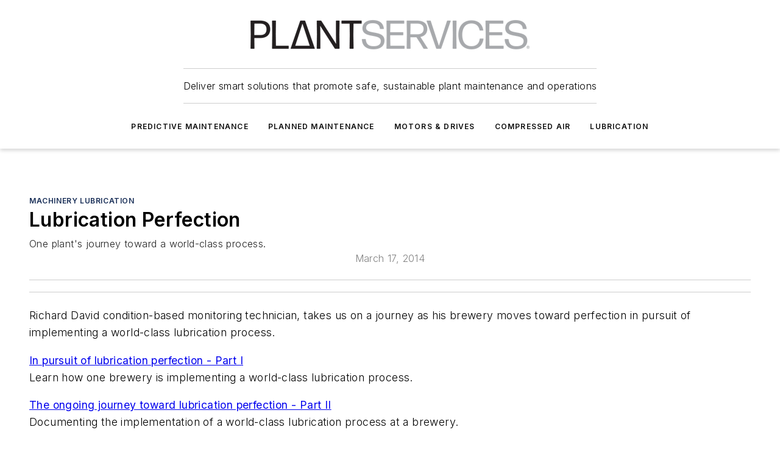

--- FILE ---
content_type: text/html;charset=utf-8
request_url: https://www.plantservices.com/monitoring/machinery-lubrication/article/11314529/lubrication-perfection
body_size: 55086
content:
<!DOCTYPE html><html  lang="en"><head><meta charset="utf-8"><meta name="viewport" content="width=device-width, initial-scale=1, shrink-to-fit=no"><script type="text/javascript" src="/ruxitagentjs_ICA7NVfqrux_10327251022105625.js" data-dtconfig="rid=RID_141989967|rpid=-1216817627|domain=plantservices.com|reportUrl=/rb_bf25051xng|app=ea7c4b59f27d43eb|cuc=ll64881i|owasp=1|mel=100000|expw=1|featureHash=ICA7NVfqrux|dpvc=1|lastModification=1765214479370|tp=500,50,0|rdnt=1|uxrgce=1|srbbv=2|agentUri=/ruxitagentjs_ICA7NVfqrux_10327251022105625.js"></script><script type="importmap">{"imports":{"#entry":"/_nuxt/CxR92tmI.js"}}</script><title>Lubrication Perfection | Plant Services</title><link href="https://fonts.gstatic.com" rel="preconnect"><link href="https://cdn.cookielaw.org" rel="preconnect"><link href="https://scorpia.graphql.aspire-ebm.com" rel="preconnect"><style type="text/css">
            :root {
              --spacing-unit: 6px;
--spacing: 48px;
--color-line: #CDCDCD;
--color-primary-main: #182E57;
--color-primary-container: #203e75;
--color-on-primary-container: #0d1930;
--color-secondary-main: #A9AAAC;
--color-secondary-container: #f5f5f5;
--color-on-secondary-container: #2a2b2b;
--color-black: #0d0d0d;
--color-white: #ffffff;
--color-grey: #b2c3ce;
--color-light-grey: #e0e0e0;
--primary-font-family: Inter;
--site-max-width: 1300px;
            }
          </style><style>@media (max-width:760px){.mobile-hidden{display:none!important}}.admin-layout a{color:#3867a6}.admin-layout .vs__dropdown-toggle{background:#fff;border:1px solid #9da4b0}.ebm-layout{overflow-anchor:none;width:100%}</style><style>@media (max-width:760px){.mobile-hidden[data-v-45fa8452]{display:none!important}}.admin-layout a[data-v-45fa8452]{color:#3867a6}.admin-layout .vs__dropdown-toggle[data-v-45fa8452]{background:#fff;border:1px solid #9da4b0}.ebm-page[data-v-45fa8452]{display:flex;flex-direction:column;font-family:Arial}.ebm-page .hasToolbar[data-v-45fa8452]{max-width:calc(100% - 49px)}.ebm-page__layout[data-v-45fa8452]{z-index:2}.ebm-page__layout[data-v-45fa8452],.ebm-page__page[data-v-45fa8452]{flex:1;pointer-events:none;position:relative}.ebm-page__page[data-v-45fa8452]{display:flex;flex-direction:column;z-index:1}.ebm-page__main[data-v-45fa8452]{flex:1;margin:auto;width:100%}.ebm-page__content[data-v-45fa8452]{padding:0;pointer-events:all}@media (min-width:600px){.ebm-page__content[data-v-45fa8452]{padding:"0 10px"}}.ebm-page__reskin-background[data-v-45fa8452]{background-position:top;background-repeat:no-repeat;background-size:cover;height:100%;left:0;overflow:hidden;position:fixed;top:0;width:100%;z-index:0}.ebm-page__reskin-ad[data-v-45fa8452]{padding:1.5rem 0;position:relative;text-align:center;z-index:1}.ebm-page__siteskin-ad[data-v-45fa8452]{margin-top:24px;pointer-events:all;position:fixed;transition:all 125ms;z-index:100}.ebm-page__siteskin-ad__left[data-v-45fa8452]{right:50%}@media (max-width:1636px){.ebm-page__siteskin-ad__left[data-v-45fa8452]{display:none}}.ebm-page__siteskin-ad__right[data-v-45fa8452]{left:50%}@media (max-width:1636px){.ebm-page__siteskin-ad__right[data-v-45fa8452]{display:none}}.ebm-page .ebm-page__primary[data-v-45fa8452]{margin-top:0}.ebm-page .page-content-wrapper[data-v-45fa8452]{margin:auto;width:100%}.ebm-page .load-more[data-v-45fa8452]{padding:10px 0;pointer-events:all;text-align:center;width:100%}.ebm-page .load-more[data-v-45fa8452]>*{margin:auto;padding:0 5px}.ebm-page .load-more .label[data-v-45fa8452]{display:flex;flex-direction:row}.ebm-page .load-more .label[data-v-45fa8452]>*{margin:0 5px}.ebm-page .footer[data-v-45fa8452]{position:relative}.ebm-page .ebm-page__primary[data-v-45fa8452]{margin-top:calc(var(--spacing)/2)}.ebm-page .ebm-page__content[data-v-45fa8452]{display:flex;flex-direction:column;gap:var(--spacing);margin:0!important}.ebm-page .ebm-page__content[data-v-45fa8452]>*{position:relative}.ebm-page .ebm-page__content[data-v-45fa8452]>:after{background-color:var(--color-line);bottom:auto;bottom:calc(var(--spacing)*-.5*1);content:"";height:1px;left:0;position:absolute;right:0}.ebm-page .ebm-page__content[data-v-45fa8452]>:last-child:after{display:none}.ebm-page .page-content-wrapper[data-v-45fa8452]{display:flex;flex-direction:column;gap:var(--spacing);max-width:var(--site-max-width);padding:0 calc(var(--spacing)/2)}@media (min-width:800px){.ebm-page .page-content-wrapper[data-v-45fa8452]{padding:0 var(--spacing)}}.ebm-page .page-content-wrapper[data-v-45fa8452]>*{position:relative}.ebm-page .page-content-wrapper[data-v-45fa8452]>:after{background-color:var(--color-line);bottom:auto;bottom:calc(var(--spacing)*-.5*1);content:"";height:1px;left:0;position:absolute;right:0}.ebm-page .page-content-wrapper[data-v-45fa8452]>:last-child:after{display:none}.ebm-page .load-more[data-v-45fa8452]{padding:0}.ebm-page .secondary-pages .page-content-wrapper[data-v-45fa8452],.ebm-page.full-width .page-content-wrapper[data-v-45fa8452]{max-width:100%!important;padding:0!important}.ebm-page .secondary-pages .ebm-page__primary[data-v-45fa8452],.ebm-page.full-width .ebm-page__primary[data-v-45fa8452]{margin-top:0!important}@media print{.ebm-page__page[data-v-45fa8452]{display:block}}</style><style>@media (max-width:760px){.mobile-hidden[data-v-06639cce]{display:none!important}}.admin-layout a[data-v-06639cce]{color:#3867a6}.admin-layout .vs__dropdown-toggle[data-v-06639cce]{background:#fff;border:1px solid #9da4b0}#header-leaderboard-ad[data-v-06639cce]{align-items:center;display:flex;justify-content:center;padding:1rem}</style><style>html{scroll-padding-top:calc(var(--header-height) + 16px)}</style><style>@media (max-width:760px){.mobile-hidden[data-v-b96d99b2]{display:none!important}}.admin-layout a[data-v-b96d99b2]{color:#3867a6}.admin-layout .vs__dropdown-toggle[data-v-b96d99b2]{background:#fff;border:1px solid #9da4b0}header[data-v-b96d99b2]{bottom:0;margin:auto;position:sticky;top:0;transition:top .5s cubic-bezier(.645,.045,.355,1);z-index:50}header .reskin-ad[data-v-b96d99b2]{padding:1.5rem 0;text-align:center}.navbar[data-v-b96d99b2]{background-color:#fff;box-shadow:0 3px 6px #00000029;left:0;opacity:1;padding-bottom:2rem;padding-top:2rem;right:0}.navbar .content[data-v-b96d99b2]{margin:auto;max-width:var(--site-max-width);padding:0 calc(var(--spacing)/2)}@media (min-width:800px){.navbar .content[data-v-b96d99b2]{padding:0 var(--spacing)}}.top-navbar[data-v-b96d99b2]{align-items:center;display:flex;justify-content:space-between}@media (max-width:900px){.logo[data-v-b96d99b2]{flex-grow:1}.logo img[data-v-b96d99b2]{max-width:180px}}@media (max-width:450px){.logo img[data-v-b96d99b2]{max-width:140px}}@media (max-width:370px){.logo img[data-v-b96d99b2]{max-width:120px}}@media (max-width:350px){.logo img[data-v-b96d99b2]{max-width:100px}}.bottom-navbar[data-v-b96d99b2]{max-height:100px;overflow:visible;transition:all .15s cubic-bezier(.86,0,.07,1)}.bottom-navbar.hidden[data-v-b96d99b2]{max-height:0;overflow:hidden;transform:scale(0)}.actions[data-v-b96d99b2]{align-items:center;-moz-column-gap:.5rem;column-gap:.5rem;display:flex;flex-basis:0;flex-grow:1}@media (max-width:900px){.actions[data-v-b96d99b2]{flex-basis:auto;flex-grow:0}}.actions.left[data-v-b96d99b2]{justify-content:left}.actions.right[data-v-b96d99b2]{-moz-column-gap:0;column-gap:0;justify-content:right}.actions .login-container[data-v-b96d99b2]{display:flex;gap:16px}@media (max-width:900px){.actions .login-container[data-v-b96d99b2]{gap:8px}}@media (max-width:450px){.actions .login-container[data-v-b96d99b2]{gap:4px}}@media (max-width:900px){.search-icon[data-v-b96d99b2]{display:none}}.cta[data-v-b96d99b2]{border-bottom:1px solid var(--color-line);border-top:1px solid var(--color-line);margin:1.5rem auto auto;width:-moz-fit-content;width:fit-content}@media (max-width:900px){.cta[data-v-b96d99b2]{display:none}}.sub-menu[data-v-b96d99b2]{align-items:center;display:flex;justify-content:center;list-style:none;margin-top:1.5rem;padding:0;white-space:nowrap}@media (max-width:1000px){.sub-menu[data-v-b96d99b2]{display:none}}.sub-menu-item[data-v-b96d99b2]{margin-left:1rem;margin-right:1rem}.menu-item[data-v-b96d99b2],.sub-menu-link[data-v-b96d99b2]{color:var(--color-black);font-size:.75rem;font-weight:600;letter-spacing:.1em;text-transform:uppercase}.popover-menu[data-v-b96d99b2]{align-items:flex-start;background-color:#fff;box-shadow:0 3px 6px #00000029;display:flex;flex-direction:column;justify-content:left;padding:1.5rem;text-align:left;width:200px}.popover-menu .menu-item[data-v-b96d99b2]{align-items:center;display:flex;margin-bottom:1rem}.popover-menu .menu-item .icon[data-v-b96d99b2]{margin-right:1rem}</style><style>@media (max-width:760px){.mobile-hidden{display:none!important}}.admin-layout a{color:#3867a6}.admin-layout .vs__dropdown-toggle{background:#fff;border:1px solid #9da4b0}.ebm-icon{cursor:pointer}.ebm-icon .tooltip-wrapper{display:block}.ebm-icon.disabled{cursor:not-allowed}.ebm-icon.arrowUp{margin-top:3px}.ebm-icon.arrowDown{margin-top:-5px;transform:rotate(180deg)}.ebm-icon.loading{animation-duration:2s;animation-iteration-count:infinite;animation-name:spin;animation-timing-function:linear}.ebm-icon.label{align-items:center;display:flex;flex-direction:column;font-size:.8em;justify-content:center;padding:0 5px}@keyframes spin{0%{transform:rotate(0)}to{transform:rotate(1turn)}}.ebm-icon .icon,.ebm-icon svg{display:block}</style><style>@media (max-width:760px){.mobile-hidden{display:none!important}}.admin-layout a{color:#3867a6}.admin-layout .vs__dropdown-toggle{background:#fff;border:1px solid #9da4b0}.ebm-mega-menu{background-color:var(--color-black);color:#fff;container-type:inline-size;display:none;height:100%;left:0;opacity:0;overflow:auto;position:fixed;text-align:center;top:0;transition-behavior:allow-discrete;transition-duration:.3s;transition-property:overlay display opacity;width:100%}.ebm-mega-menu.cms-user-logged-in{left:49px;width:calc(100% - 49px)}.ebm-mega-menu.open{display:block;opacity:1}@starting-style{.ebm-mega-menu.open{opacity:0}}@container (max-width: 750px){.ebm-mega-menu .mega-menu-header{display:flex}}.ebm-mega-menu .mega-menu-header .icon{margin-left:30px;margin-top:40px;width:24px}.ebm-mega-menu .mega-menu-header .logo{height:35px;max-width:100%}@container (min-width: 750px){.ebm-mega-menu .mega-menu-header .logo{height:50px;margin-bottom:30px}}@container (max-width: 750px){.ebm-mega-menu .mega-menu-header .logo{margin-top:20px}.ebm-mega-menu .mega-menu-header .logo img{height:auto;margin-left:5px;max-width:140px}}.ebm-mega-menu .mega-menu-container{margin:auto}@container (min-width: 750px){.ebm-mega-menu .mega-menu-container{max-width:850px;width:100%}}.ebm-mega-menu .mega-menu-container .search-field{padding-bottom:50px}@container (max-width: 900px){.ebm-mega-menu .mega-menu-container .search-field{margin-left:calc(var(--spacing)/2);margin-right:calc(var(--spacing)/2)}}.ebm-mega-menu .mega-menu-container .nav-links{display:grid;gap:calc(var(--spacing)/2);grid-template-columns:1fr;position:relative}.ebm-mega-menu .mega-menu-container .nav-links:after{background-color:var(--color-line);bottom:auto;bottom:calc(var(--spacing)*-.5*1);content:"";height:1px;left:0;position:absolute;right:0}.ebm-mega-menu .mega-menu-container .nav-links:last-child:after{display:none}@container (max-width: 900px){.ebm-mega-menu .mega-menu-container .nav-links{margin-left:calc(var(--spacing)/2);margin-right:calc(var(--spacing)/2)}}@container (min-width: 750px){.ebm-mega-menu .mega-menu-container .nav-links{gap:calc(var(--spacing)*2);grid-template-columns:1fr 1fr 1fr;padding-bottom:var(--spacing)}}.ebm-mega-menu .mega-menu-container .nav-links .section{display:flex;flex-direction:column;font-weight:400;list-style:none;text-align:center}@container (max-width: 750px){.ebm-mega-menu .mega-menu-container .nav-links .section{gap:5px;padding-top:30px;position:relative}.ebm-mega-menu .mega-menu-container .nav-links .section:after{background-color:var(--color-line);bottom:auto;bottom:calc(var(--spacing)*-.5*1);content:"";height:1px;left:0;position:absolute;right:0}.ebm-mega-menu .mega-menu-container .nav-links .section:last-child:after{display:none}.ebm-mega-menu .mega-menu-container .nav-links .section:first-child{padding-top:15px}}@container (min-width: 750px){.ebm-mega-menu .mega-menu-container .nav-links .section{border-bottom:none;font-size:1.25rem;gap:16px;position:relative;text-align:left}.ebm-mega-menu .mega-menu-container .nav-links .section:after{background-color:var(--color-line);bottom:0;content:"";height:100%;left:auto;position:absolute;right:calc(var(--spacing)*-.5*2);top:0;width:1px}.ebm-mega-menu .mega-menu-container .nav-links .section:last-child:after{display:none}}.ebm-mega-menu .mega-menu-container .nav-links .section a{color:#fff}.ebm-mega-menu .mega-menu-container .nav-links .section .title{font-size:.75rem;font-weight:400;text-transform:uppercase}.ebm-mega-menu .mega-menu-container .affiliate-links{display:flex;justify-content:center;margin-top:var(--spacing);padding:calc(var(--spacing)*.5);position:relative}.ebm-mega-menu .mega-menu-container .affiliate-links:after{background-color:var(--color-line);bottom:auto;bottom:calc(var(--spacing)*-.5*1);content:"";height:1px;left:0;position:absolute;right:0}.ebm-mega-menu .mega-menu-container .affiliate-links:last-child:after{display:none}.ebm-mega-menu .mega-menu-container .affiliate-links .ebm-affiliated-brands-direction{flex-direction:column;gap:calc(var(--spacing)*.5)}.ebm-mega-menu .mega-menu-container .social-links{align-items:center;display:flex;flex-direction:column;font-size:.75rem;justify-content:center;margin-top:var(--spacing);padding:calc(var(--spacing)*.5);text-transform:uppercase}.ebm-mega-menu .mega-menu-container .social-links .socials{gap:16px;margin:16px 16px 24px}</style><style>@media (max-width:760px){.mobile-hidden{display:none!important}}.admin-layout a{color:#3867a6}.admin-layout .vs__dropdown-toggle{background:#fff;border:1px solid #9da4b0}.ebm-search-field{container-type:inline-size;position:relative}.ebm-search-field .input{padding:10px 0;position:relative;width:100%}.ebm-search-field .input .icon{bottom:0;height:24px;margin:auto;position:absolute;right:.5rem;top:0}.ebm-search-field .input .clear-icon{bottom:0;height:24px;margin:auto;position:absolute;right:2.5rem;top:0}.ebm-search-field .input input{background-color:var(--c4e26338);border:1px solid var(--7798abdd);border-radius:5px;color:var(--0c12ecfc);font-size:1em;padding:1rem 8px 1rem 20px;width:100%}.ebm-search-field .sponsor-container{align-items:center;display:flex;font-size:.5rem;gap:5px;height:24px;margin:auto;position:absolute;right:10%;top:20%}@container (max-width: 750px){.ebm-search-field .sponsor-container{justify-content:flex-end;padding:10px 15px 0 0;position:static}}.ebm-search-field input[type=search]::-webkit-search-cancel-button,.ebm-search-field input[type=search]::-webkit-search-decoration{-webkit-appearance:none;appearance:none}</style><style>@media (max-width:760px){.mobile-hidden[data-v-3823c912]{display:none!important}}.admin-layout a[data-v-3823c912]{color:#3867a6}.admin-layout .vs__dropdown-toggle[data-v-3823c912]{background:#fff;border:1px solid #9da4b0}.ebm-affiliated-brands[data-v-3823c912]{display:flex;flex-direction:row;font-size:.75rem}.ebm-affiliated-brands__label[data-v-3823c912]{display:block;padding:0 calc(var(--spacing)/2)}.ebm-affiliated-brands__links[data-v-3823c912]{display:flex;flex-direction:row;flex-wrap:wrap;justify-content:center}.ebm-affiliated-brands__links>div[data-v-3823c912]{padding:0 calc(var(--spacing)/4)}.ebm-affiliated-brands__links>div a[data-v-3823c912]{color:var(--link-color);font-weight:600}</style><style>@media (max-width:760px){.mobile-hidden[data-v-8e92f456]{display:none!important}}.admin-layout a[data-v-8e92f456]{color:#3867a6}.admin-layout .vs__dropdown-toggle[data-v-8e92f456]{background:#fff;border:1px solid #9da4b0}.ebm-socials[data-v-8e92f456]{display:flex;flex-wrap:wrap}.ebm-socials__icon[data-v-8e92f456]{cursor:pointer;margin-right:7px;text-decoration:none}.ebm-socials .text[data-v-8e92f456]{height:0;overflow:hidden;text-indent:-9999px}</style><style>@media (max-width:760px){.mobile-hidden{display:none!important}}.admin-layout a{color:#3867a6}.admin-layout .vs__dropdown-toggle{background:#fff;border:1px solid #9da4b0}.ebm-ad-target__outer{display:flex;height:auto;justify-content:center;max-width:100%;width:100%}.ebm-ad-target__inner{align-items:center;display:flex}.ebm-ad-target img{max-width:100%}.ebm-ad-target iframe{box-shadow:0 .125rem .25rem #00000013}</style><style>@media (max-width:760px){.mobile-hidden[data-v-4c12f864]{display:none!important}}.admin-layout a[data-v-4c12f864]{color:#3867a6}.admin-layout .vs__dropdown-toggle[data-v-4c12f864]{background:#fff;border:1px solid #9da4b0}#sticky-bottom-ad[data-v-4c12f864]{align-items:center;background:#000000bf;display:flex;justify-content:center;left:0;padding:8px;position:fixed;right:0;z-index:999}#sticky-bottom-ad .close-button[data-v-4c12f864]{background:none;border:0;color:#fff;cursor:pointer;font-weight:900;margin:8px;position:absolute;right:0;top:0}.slide-up-enter[data-v-4c12f864],.slide-up-leave-to[data-v-4c12f864]{opacity:0;transform:translateY(200px)}.slide-up-enter-active[data-v-4c12f864]{transition:all .25s ease-out}.slide-up-leave-active[data-v-4c12f864]{transition:all .25s ease-in}</style><style>@media (max-width:760px){.mobile-hidden[data-v-0622f0e1]{display:none!important}}.admin-layout a[data-v-0622f0e1]{color:#3867a6}.admin-layout .vs__dropdown-toggle[data-v-0622f0e1]{background:#fff;border:1px solid #9da4b0}.grid[data-v-0622f0e1]{container-type:inline-size;margin:auto}.grid .grid-row[data-v-0622f0e1]{position:relative}.grid .grid-row[data-v-0622f0e1]:after{background-color:var(--color-line);bottom:auto;bottom:calc(var(--spacing)*-.5*1);content:"";height:1px;left:0;position:absolute;right:0}.grid .grid-row.hide-bottom-border[data-v-0622f0e1]:after,.grid .grid-row[data-v-0622f0e1]:last-child:after{display:none}@container (width >= 750px){.grid .grid-row.mobile-only[data-v-0622f0e1]{display:none}}@container (width < 750px){.grid .grid-row.exclude-mobile[data-v-0622f0e1]{display:none}}</style><style>@media (max-width:760px){.mobile-hidden[data-v-840eddae]{display:none!important}}.admin-layout a[data-v-840eddae]{color:#3867a6}.admin-layout .vs__dropdown-toggle[data-v-840eddae]{background:#fff;border:1px solid #9da4b0}.web-row[data-v-840eddae]{container-type:inline-size}.web-row .row[data-v-840eddae]{--col-size:calc(50% - var(--spacing)*1/2);display:grid;padding-bottom:0ver;padding-top:0;width:100%}@media (min-width:750px){.web-row .row[data-v-840eddae]{padding-left:0;padding-right:0}}@media (min-width:500px){.web-row .row.restricted[data-v-840eddae]{margin:auto;max-width:66%}}.web-row .row .column-wrapper[data-v-840eddae]{display:flex;order:0;width:100%}.web-row .row.largest_first.layout1_2 .column-wrapper[data-v-840eddae]:nth-child(2),.web-row .row.largest_first.layout1_2_1 .column-wrapper[data-v-840eddae]:nth-child(2),.web-row .row.largest_first.layout1_3 .column-wrapper[data-v-840eddae]:nth-child(2){order:-1}@container (min-width: 750px){.web-row .row.layout1_1[data-v-840eddae]{display:grid;grid-template-columns:minmax(0,1fr) minmax(0,1fr)}.web-row .row.layout1_1 .column-wrapper[data-v-840eddae]{position:relative}.web-row .row.layout1_1 .column-wrapper[data-v-840eddae]:after{background-color:var(--color-line);bottom:0;content:"";height:100%;left:auto;position:absolute;right:calc(var(--spacing)*-.5*1);top:0;width:1px}.web-row .row.layout1_1 .column-wrapper[data-v-840eddae]:last-child:after{display:none}.web-row .row.layout1_2[data-v-840eddae]{display:grid;grid-template-columns:minmax(0,var(--col-size)) minmax(0,var(--col-size))}.web-row .row.layout1_2 .column-wrapper[data-v-840eddae]{position:relative}.web-row .row.layout1_2 .column-wrapper[data-v-840eddae]:after{background-color:var(--color-line);bottom:0;content:"";height:100%;left:auto;position:absolute;right:calc(var(--spacing)*-.5*1);top:0;width:1px}.web-row .row.layout1_2 .column-wrapper[data-v-840eddae]:last-child:after{display:none}.web-row .row.layout1_2 .column-wrapper[data-v-840eddae]:nth-child(2){order:0!important}}@container (min-width: 1050px){.web-row .row.layout1_2[data-v-840eddae]{--col-size:calc(33.33333% - var(--spacing)*2/3);grid-template-columns:var(--col-size) calc(var(--col-size)*2 + var(--spacing))}}@container (min-width: 750px){.web-row .row.layout2_1[data-v-840eddae]{display:grid;grid-template-columns:minmax(0,var(--col-size)) minmax(0,var(--col-size))}.web-row .row.layout2_1 .column-wrapper[data-v-840eddae]{position:relative}.web-row .row.layout2_1 .column-wrapper[data-v-840eddae]:after{background-color:var(--color-line);bottom:0;content:"";height:100%;left:auto;position:absolute;right:calc(var(--spacing)*-.5*1);top:0;width:1px}.web-row .row.layout2_1 .column-wrapper[data-v-840eddae]:last-child:after{display:none}}@container (min-width: 1050px){.web-row .row.layout2_1[data-v-840eddae]{--col-size:calc(33.33333% - var(--spacing)*2/3);grid-template-columns:calc(var(--col-size)*2 + var(--spacing)) var(--col-size)}}@container (min-width: 1100px){.web-row .row.layout1_1_1[data-v-840eddae]{--col-size:calc(33.33333% - var(--spacing)*2/3);display:grid;grid-template-columns:minmax(0,var(--col-size)) minmax(0,var(--col-size)) minmax(0,var(--col-size))}.web-row .row.layout1_1_1 .column-wrapper[data-v-840eddae]{position:relative}.web-row .row.layout1_1_1 .column-wrapper[data-v-840eddae]:after{background-color:var(--color-line);bottom:0;content:"";height:100%;left:auto;position:absolute;right:calc(var(--spacing)*-.5*1);top:0;width:1px}.web-row .row.layout1_1_1 .column-wrapper[data-v-840eddae]:last-child:after{display:none}}</style><style>@media (max-width:760px){.mobile-hidden{display:none!important}}.admin-layout a{color:#3867a6}.admin-layout .vs__dropdown-toggle{background:#fff;border:1px solid #9da4b0}.web-grid-title{align-items:center;container-type:inline-size;font-family:var(--primary-font-family);margin-bottom:calc(var(--spacing)/2);max-width:100%;width:100%}.web-grid-title .title{display:flex;flex:1 0 auto;font-size:1.9rem;font-weight:600;gap:var(--spacing-unit);letter-spacing:-.01em;line-height:40px;max-width:100%;overflow:hidden;text-overflow:ellipsis}.web-grid-title .title .grid-title-image-icon{height:23px;margin-top:8px}.web-grid-title.has-link .title{max-width:calc(100% - 100px)}.web-grid-title .divider{background-color:var(--color-line);height:1px;width:100%}.web-grid-title .view-more{color:var(--color-primary-main);cursor:primary;flex:0 1 auto;font-size:.75rem;font-weight:600;letter-spacing:.05em;line-height:18px;text-transform:uppercase;white-space:nowrap}@container (max-width: 500px){.web-grid-title .view-more{display:none}}.web-grid-title.primary{display:flex;gap:5px}.web-grid-title.primary .topbar,.web-grid-title.secondary .divider,.web-grid-title.secondary .view-more{display:none}.web-grid-title.secondary .topbar{background-color:var(--color-primary-main);height:8px;margin-bottom:calc(var(--spacing)/3);width:80px}</style><style>@media (max-width:760px){.mobile-hidden[data-v-2e2a3563]{display:none!important}}.admin-layout a[data-v-2e2a3563]{color:#3867a6}.admin-layout .vs__dropdown-toggle[data-v-2e2a3563]{background:#fff;border:1px solid #9da4b0}.column[data-v-2e2a3563]{align-items:stretch;display:flex;flex-wrap:wrap;height:100%;position:relative}.column[data-v-2e2a3563],.column .standard-blocks[data-v-2e2a3563],.column .sticky-blocks[data-v-2e2a3563]{width:100%}.column.block-align-center[data-v-2e2a3563]{align-items:center;justify-content:center}.column.block-align-top[data-v-2e2a3563]{align-items:top;flex-direction:column}.column.block-align-sticky[data-v-2e2a3563]{align-items:start;display:block;justify-content:center}.column.block-align-equalize[data-v-2e2a3563]{align-items:stretch}.column .sticky-blocks.has-standard[data-v-2e2a3563]{margin-top:var(--spacing)}.column .block-wrapper[data-v-2e2a3563]{max-width:100%;position:relative}.column .block-wrapper[data-v-2e2a3563]:after{background-color:var(--color-line);bottom:auto;bottom:calc(var(--spacing)*-.5*1);content:"";height:1px;left:0;position:absolute;right:0}.column .block-wrapper.hide-bottom-border[data-v-2e2a3563]:after,.column .block-wrapper[data-v-2e2a3563]:last-child:after,.column .standard-blocks:not(.has-sticky) .block-wrapper[data-v-2e2a3563]:last-child:after,.column .sticky-blocks .block-wrapper[data-v-2e2a3563]:last-child:after{display:none}@media print{.column[data-v-2e2a3563]{height:auto}}</style><style>@media (max-width:760px){.mobile-hidden[data-v-a4efc542]{display:none!important}}.admin-layout a[data-v-a4efc542]{color:#3867a6}.admin-layout .vs__dropdown-toggle[data-v-a4efc542]{background:#fff;border:1px solid #9da4b0}.block[data-v-a4efc542]{display:flex;flex-direction:column;overflow:visible;width:100%}.block .block-title[data-v-a4efc542]{margin-bottom:calc(var(--spacing)/2)}.block .above-cta[data-v-a4efc542]{height:100%}.block .title[data-v-a4efc542]{font-size:1rem;line-height:1rem;text-transform:uppercase}.block .title a[data-v-a4efc542]{color:inherit;text-decoration:none}.block .title a[data-v-a4efc542]:hover{text-decoration:underline}.block .title template[data-v-a4efc542]{display:inline-block}.block .content[data-v-a4efc542]{display:flex;width:100%}.block .cta[data-v-a4efc542]{align-items:center;display:flex;flex-direction:column;font-size:1rem;gap:calc(var(--spacing)/2);justify-content:space-between}@container (width > 500px){.block .cta[data-v-a4efc542]{flex-direction:row}}</style><style>@media (max-width:760px){.mobile-hidden[data-v-3dec0756]{display:none!important}}.admin-layout a[data-v-3dec0756]{color:#3867a6}.admin-layout .vs__dropdown-toggle[data-v-3dec0756]{background:#fff;border:1px solid #9da4b0}.ebm-button-wrapper[data-v-3dec0756]{display:inline-block}.ebm-button-wrapper .ebm-button[data-v-3dec0756]{border:1px solid;border-radius:.1rem;cursor:pointer;display:block;font-weight:600;outline:none;text-transform:uppercase;width:100%}.ebm-button-wrapper .ebm-button .content[data-v-3dec0756]{align-items:center;display:flex;gap:var(--spacing-unit);justify-content:center}.ebm-button-wrapper .ebm-button .content.icon-right[data-v-3dec0756]{flex-direction:row-reverse}.ebm-button-wrapper .ebm-button[data-v-3dec0756]:focus,.ebm-button-wrapper .ebm-button[data-v-3dec0756]:hover{box-shadow:0 0 .1rem #3e5d8580;filter:contrast(125%)}.ebm-button-wrapper .ebm-button[data-v-3dec0756]:active{box-shadow:0 0 .3rem #1c417280}.ebm-button-wrapper .ebm-button[data-v-3dec0756]:active:after{height:200px;width:200px}.ebm-button-wrapper .ebm-button--small[data-v-3dec0756]{font-size:.75rem;padding:.2rem .4rem}.ebm-button-wrapper .ebm-button--medium[data-v-3dec0756]{font-size:.75rem;padding:.3rem .6rem}.ebm-button-wrapper .ebm-button--large[data-v-3dec0756]{font-size:.75rem;line-height:1.25rem;padding:.5rem 1rem}@media (max-width:450px){.ebm-button-wrapper .ebm-button--large[data-v-3dec0756]{padding:.5rem}}.ebm-button-wrapper .ebm-button--fullWidth[data-v-3dec0756]{font-size:1.15rem;margin:0 auto;padding:.5rem 1rem;width:100%}.ebm-button-wrapper.primary .ebm-button[data-v-3dec0756],.ebm-button-wrapper.solid .ebm-button[data-v-3dec0756]{background-color:var(--button-accent-color);border-color:var(--button-accent-color);color:var(--button-text-color)}.ebm-button-wrapper.primary .ebm-button[data-v-3dec0756]:hover,.ebm-button-wrapper.solid .ebm-button[data-v-3dec0756]:hover{text-decoration:underline}.ebm-button-wrapper.hollow .ebm-button[data-v-3dec0756]{background-color:transparent;background-color:#fff;border:1px solid var(--button-accent-color);color:var(--button-accent-color)}.ebm-button-wrapper.hollow .ebm-button[data-v-3dec0756]:hover{text-decoration:underline}.ebm-button-wrapper.borderless .ebm-button[data-v-3dec0756]{background-color:transparent;border-color:transparent;color:var(--button-accent-color)}.ebm-button-wrapper.borderless .ebm-button[data-v-3dec0756]:hover{background-color:var(--button-accent-color);color:#fff;text-decoration:underline}.ebm-button-wrapper .ebm-button[data-v-3dec0756]{transition:all .15s ease-in-out}</style><style>@media (max-width:760px){.mobile-hidden{display:none!important}}.admin-layout a{color:#3867a6}.admin-layout .vs__dropdown-toggle{background:#fff;border:1px solid #9da4b0}.web-footer-new{display:flex;font-size:1rem;font-weight:400;justify-content:center;padding-bottom:calc(var(--spacing)/2);pointer-events:all;width:100%}.web-footer-new a{color:var(--link-color)}.web-footer-new .container{display:flex;justify-content:center;width:100%}.web-footer-new .container .container-wrapper{display:flex;flex-direction:column;gap:var(--spacing);width:100%}@media (min-width:800px){.web-footer-new .container{flex-direction:row}}.web-footer-new .container .row{position:relative;width:100%}.web-footer-new .container .row:after{background-color:var(--color-line);bottom:auto;bottom:calc(var(--spacing)*-.5*1);content:"";height:1px;left:0;position:absolute;right:0}.web-footer-new .container .row:last-child:after{display:none}.web-footer-new .container .row.full-width{justify-items:center}.web-footer-new .container .column-wrapper{display:grid;gap:var(--spacing);grid-template-columns:1fr}.web-footer-new .container .column-wrapper.full-width{max-width:var(--site-max-width)!important;padding:0 calc(var(--spacing)*1.5);width:100%}.web-footer-new .container .column-wrapper .col{align-items:center;display:flex;flex-direction:column;gap:calc(var(--spacing)/4);justify-content:center;margin:0 auto;max-width:80%;position:relative;text-align:center}.web-footer-new .container .column-wrapper .col:after{background-color:var(--color-line);bottom:auto;bottom:calc(var(--spacing)*-.5*1);content:"";height:1px;left:0;position:absolute;right:0}.web-footer-new .container .column-wrapper .col:last-child:after{display:none}.web-footer-new .container .column-wrapper .col.valign-middle{align-self:center}@media (min-width:800px){.web-footer-new .container .column-wrapper{align-items:start;gap:var(--spacing)}.web-footer-new .container .column-wrapper.cols1_1_1{grid-template-columns:1fr 1fr 1fr}.web-footer-new .container .column-wrapper.cols1_1{grid-template-columns:1fr 1fr}.web-footer-new .container .column-wrapper .col{align-items:start;max-width:100%;position:relative;text-align:left}.web-footer-new .container .column-wrapper .col:after{background-color:var(--color-line);bottom:0;content:"";height:100%;left:auto;position:absolute;right:calc(var(--spacing)*-.5*1);top:0;width:1px}.web-footer-new .container .column-wrapper .col:last-child:after{display:none}}.web-footer-new .corporatelogo{align-self:center;filter:brightness(0);height:auto;margin-right:var(--spacing-unit);width:100px}.web-footer-new .menu-copyright{align-items:center;display:flex;flex-direction:column;gap:calc(var(--spacing)/2)}.web-footer-new .menu-copyright.full-width{max-width:var(--site-max-width);padding:0 calc(var(--spacing)*1.5);width:100%}.web-footer-new .menu-copyright .links{display:flex;font-size:.75rem;gap:calc(var(--spacing)/4);list-style:none;margin:0;padding:0}.web-footer-new .menu-copyright .copyright{display:flex;flex-direction:row;flex-wrap:wrap;font-size:.8em;justify-content:center}@media (min-width:800px){.web-footer-new .menu-copyright{flex-direction:row;justify-content:space-between}}.web-footer-new .blocktitle{color:#000;font-size:1.1rem;font-weight:600;width:100%}.web-footer-new .web-affiliated-brands-direction{flex-direction:column}@media (min-width:800px){.web-footer-new .web-affiliated-brands-direction{flex-direction:row}}</style><style>@media (max-width:760px){.mobile-hidden{display:none!important}}.admin-layout a{color:#3867a6}.admin-layout .vs__dropdown-toggle{background:#fff;border:1px solid #9da4b0}.ebm-web-subscribe-wrapper{display:flex;flex-direction:column;height:100%;overflow:auto}.ebm-web-subscribe-content{height:100%;overflow:auto;padding:calc(var(--spacing)*.5) var(--spacing)}@container (max-width: 750px){.ebm-web-subscribe-content{padding-bottom:100%}}.ebm-web-subscribe-content .web-subscribe-header .web-subscribe-title{align-items:center;display:flex;gap:var(--spacing);justify-content:space-between;line-height:normal}.ebm-web-subscribe-content .web-subscribe-header .web-subscribe-title .close-button{align-items:center;cursor:pointer;display:flex;font-size:.75rem;font-weight:600;text-transform:uppercase}.ebm-web-subscribe-content .web-subscribe-header .web-subscribe-subtext{padding-bottom:var(--spacing)}.ebm-web-subscribe-content .web-subscribe-header .newsletter-items{display:grid;gap:10px;grid-template-columns:1fr 1fr}@container (max-width: 750px){.ebm-web-subscribe-content .web-subscribe-header .newsletter-items{grid-template-columns:1fr}}.ebm-web-subscribe-content .web-subscribe-header .newsletter-items .newsletter-item{border:1px solid var(--color-line);display:flex;flex-direction:row;flex-direction:column;gap:1rem;padding:1rem}.ebm-web-subscribe-content .web-subscribe-header .newsletter-items .newsletter-item .newsletter-title{display:flex;font-size:1.25rem;font-weight:600;justify-content:space-between;letter-spacing:-.01em;line-height:25px}.ebm-web-subscribe-content .web-subscribe-header .newsletter-items .newsletter-item .newsletter-description{font-size:1rem;font-weight:400;letter-spacing:.0125em;line-height:24px}.web-subscribe-footer{background-color:#fff;box-shadow:0 4px 16px #00000040;width:100%}.web-subscribe-footer .subscribe-footer-wrapper{padding:var(--spacing)!important}.web-subscribe-footer .subscribe-footer-wrapper .user-info-container{align-items:center;display:flex;justify-content:space-between;padding-bottom:calc(var(--spacing)*.5)}.web-subscribe-footer .subscribe-footer-wrapper .user-info-container .nl-user-info{align-items:center;display:flex;gap:10px}.web-subscribe-footer .subscribe-footer-wrapper .subscribe-login-container .nl-selected{font-size:1.25rem;font-weight:600;margin-bottom:10px}.web-subscribe-footer .subscribe-footer-wrapper .subscribe-login-container .form-fields-setup{display:flex;gap:calc(var(--spacing)*.125);padding-top:calc(var(--spacing)*.5)}@container (max-width: 1050px){.web-subscribe-footer .subscribe-footer-wrapper .subscribe-login-container .form-fields-setup{display:block}}.web-subscribe-footer .subscribe-footer-wrapper .subscribe-login-container .form-fields-setup .web-form-fields{z-index:100}.web-subscribe-footer .subscribe-footer-wrapper .subscribe-login-container .form-fields-setup .web-form-fields .field-label{font-size:.75rem}.web-subscribe-footer .subscribe-footer-wrapper .subscribe-login-container .form-fields-setup .form{display:flex;gap:calc(var(--spacing)*.125)}@container (max-width: 750px){.web-subscribe-footer .subscribe-footer-wrapper .subscribe-login-container .form-fields-setup .form{flex-direction:column;padding-bottom:calc(var(--spacing)*.5)}}.web-subscribe-footer .subscribe-footer-wrapper .subscribe-login-container .form-fields-setup .form .vs__dropdown-menu{max-height:8rem}@container (max-width: 750px){.web-subscribe-footer .subscribe-footer-wrapper .subscribe-login-container .form-fields-setup .form .vs__dropdown-menu{max-height:4rem}}.web-subscribe-footer .subscribe-footer-wrapper .subscribe-login-container .form-fields-setup .subscribe-button{margin-top:calc(var(--spacing)*.5);width:20%}@container (max-width: 1050px){.web-subscribe-footer .subscribe-footer-wrapper .subscribe-login-container .form-fields-setup .subscribe-button{width:100%}}.web-subscribe-footer .subscribe-footer-wrapper .subscribe-login-container .form-fields-setup .subscribe-button .ebm-button{height:3rem}.web-subscribe-footer .subscribe-footer-wrapper .subscribe-login-container .compliance-field{font-size:.75rem;line-height:18px;z-index:-1}.web-subscribe-footer .subscribe-footer-wrapper a{color:#000;text-decoration:underline}.web-subscribe-footer .subscribe-footer-wrapper .subscribe-consent{font-size:.75rem;letter-spacing:.025em;line-height:18px;padding:5px 0}.web-subscribe-footer .subscribe-footer-wrapper .account-check{padding-top:calc(var(--spacing)*.25)}</style><style>@media (max-width:760px){.mobile-hidden{display:none!important}}.admin-layout a{color:#3867a6}.admin-layout .vs__dropdown-toggle{background:#fff;border:1px solid #9da4b0}.ebm-web-pane{container-type:inline-size;height:100%;pointer-events:all;position:fixed;right:0;top:0;width:100%;z-index:100}.ebm-web-pane.hidden{pointer-events:none}.ebm-web-pane.hidden .web-pane-mask{opacity:0}.ebm-web-pane.hidden .contents{max-width:0}.ebm-web-pane .web-pane-mask{background-color:#000;display:table;height:100%;opacity:.8;padding:16px;transition:all .3s ease;width:100%}.ebm-web-pane .contents{background-color:#fff;bottom:0;max-width:1072px;position:absolute;right:0;top:0;transition:all .3s ease;width:100%}.ebm-web-pane .contents.cms-user-logged-in{width:calc(100% - 49px)}.ebm-web-pane .contents .close-icon{cursor:pointer;display:flex;justify-content:flex-end;margin:10px}</style><style>@media (max-width:760px){.mobile-hidden{display:none!important}}.admin-layout a{color:#3867a6}.admin-layout .vs__dropdown-toggle{background:#fff;border:1px solid #9da4b0}.gam-slot-builder{min-width:300px;width:100%}.gam-slot-builder iframe{max-width:100%;overflow:hidden}</style><style>@media (max-width:760px){.mobile-hidden{display:none!important}}.admin-layout a{color:#3867a6}.admin-layout .vs__dropdown-toggle{background:#fff;border:1px solid #9da4b0}.web-content-title-new{display:flex;flex-direction:column;gap:calc(var(--spacing));width:100%}.web-content-title-new>*{position:relative}.web-content-title-new>:after{background-color:var(--color-line);bottom:auto;bottom:calc(var(--spacing)*-.5*1);content:"";height:1px;left:0;position:absolute;right:0}.web-content-title-new>:last-child:after{display:none}.web-content-title-new .above-line{container-type:inline-size;display:flex;flex-direction:column;gap:calc(var(--spacing)/2)}.web-content-title-new .above-line .section-wrapper{display:flex;gap:calc(var(--spacing)/4)}.web-content-title-new .above-line .section-wrapper.center{margin-left:auto;margin-right:auto}.web-content-title-new .above-line .sponsored-label{color:var(--color-primary-main);font-size:.75rem;font-weight:600;letter-spacing:.05rem;text-transform:uppercase}.web-content-title-new .above-line .section{font-size:.75rem;font-weight:600;letter-spacing:.05em;text-transform:uppercase}.web-content-title-new .above-line .event-info{display:flex;flex-direction:column;font-size:.9rem;gap:calc(var(--spacing)/2)}.web-content-title-new .above-line .event-info .column{display:flex;flex-direction:column;font-size:.9rem;gap:calc(var(--spacing)/4);width:100%}.web-content-title-new .above-line .event-info .column .content{display:flex;gap:calc(var(--spacing)/4)}.web-content-title-new .above-line .event-info .column label{flex:0 0 80px;font-weight:600}.web-content-title-new .above-line .event-info>*{position:relative}.web-content-title-new .above-line .event-info>:after{background-color:var(--color-line);bottom:0;content:"";height:100%;left:auto;position:absolute;right:calc(var(--spacing)*-.5*1);top:0;width:1px}.web-content-title-new .above-line .event-info>:last-child:after{display:none}@container (min-width: 600px){.web-content-title-new .above-line .event-info{align-items:center;flex-direction:row;gap:calc(var(--spacing))}.web-content-title-new .above-line .event-info>*{position:relative}.web-content-title-new .above-line .event-info>:after{background-color:var(--color-line);bottom:0;content:"";height:100%;left:auto;position:absolute;right:calc(var(--spacing)*-.5*1);top:0;width:1px}.web-content-title-new .above-line .event-info>:last-child:after{display:none}.web-content-title-new .above-line .event-info .event-location{display:block}}.web-content-title-new .above-line .title-text{font-size:2rem;line-height:1.2}@container (width > 500px){.web-content-title-new .above-line .title-text{font-size:2.75rem}}.web-content-title-new .above-line .author-row{align-items:center;display:flex;flex-direction:column;gap:calc(var(--spacing)/3);justify-content:center}.web-content-title-new .above-line .author-row .all-authors{display:flex;gap:calc(var(--spacing)/3)}.web-content-title-new .above-line .author-row .date-read-time{align-items:center;display:flex;gap:calc(var(--spacing)/3)}.web-content-title-new .above-line .author-row .dot{align-items:center;grid-area:dot}.web-content-title-new .above-line .author-row .dot:after{background-color:#000;content:"";display:block;height:4px;width:4px}.web-content-title-new .above-line .author-row .dot.first{display:none}.web-content-title-new .above-line .author-row .date{grid-area:date}.web-content-title-new .above-line .author-row .read-time{grid-area:read-time}.web-content-title-new .above-line .author-row .date,.web-content-title-new .above-line .author-row .duration,.web-content-title-new .above-line .author-row .read-time{color:#000;opacity:.5}@container (width > 500px){.web-content-title-new .above-line .author-row{flex-direction:row}.web-content-title-new .above-line .author-row .dot.first{display:block}}@container (width > 700px){.web-content-title-new .above-line .author-row{justify-content:flex-start}}.web-content-title-new .above-line .teaser-text{color:#222;font-size:16px;padding-top:8px}@container (width > 500px){.web-content-title-new .above-line .teaser-text{font-size:17px}}@container (width > 700px){.web-content-title-new .above-line .teaser-text{font-size:18px}}@container (width > 1000px){.web-content-title-new .above-line .teaser-text{font-size:19px}}.web-content-title-new .above-line .podcast-series{align-items:center;color:var(--color-primary-main);display:flex;font-size:.85rem;font-weight:500;gap:6px;text-transform:uppercase}.web-content-title-new .below-line{align-items:center;display:flex;justify-content:space-between;width:100%}.web-content-title-new .below-line .print-favorite{display:flex;gap:calc(var(--spacing)/3);justify-content:flex-end}.web-content-title-new .image-wrapper{flex:1 0 auto;width:100%}.web-content-title-new .comment-count{align-items:center;cursor:pointer;display:flex;padding-left:8px}.web-content-title-new .comment-count .viafoura{align-items:center;background-color:transparent!important;display:flex;font-size:16px;font-weight:inherit;padding-left:4px}.web-content-title-new .event-location p{margin:0}.web-content-title-new .highlights h2{margin-bottom:24px}.web-content-title-new .highlights .text{font-size:18px}.web-content-title-new .highlights .text li{margin-bottom:16px}.web-content-title-new .highlights .text li:last-child{margin-bottom:0}.web-content-title-new .author-contributor,.web-content-title-new .company-link{color:#000;display:flex;flex-wrap:wrap}.web-content-title-new .author-contributor a,.web-content-title-new .company-link a{color:inherit!important;font-size:1rem;text-decoration:underline}.web-content-title-new .author-contributor .author{display:flex}.web-content-title-new.center{text-align:center}.web-content-title-new.center .breadcrumb{display:flex;justify-content:center}.web-content-title-new.center .author-row{justify-content:center}</style><style>@media (max-width:760px){.mobile-hidden[data-v-e69042fe]{display:none!important}}.admin-layout a[data-v-e69042fe]{color:#3867a6}.admin-layout .vs__dropdown-toggle[data-v-e69042fe]{background:#fff;border:1px solid #9da4b0}.ebm-share-list[data-v-e69042fe]{display:flex;gap:calc(var(--spacing)/3);list-style:none;overflow:hidden;padding:0;transition:.3s;width:100%}.ebm-share-list li[data-v-e69042fe]{margin:0;padding:0}.ebm-share-item[data-v-e69042fe]{border-radius:4px;cursor:pointer;margin:2px}</style><style>@media (max-width:760px){.mobile-hidden{display:none!important}}.admin-layout a{color:#3867a6}.admin-layout .vs__dropdown-toggle{background:#fff;border:1px solid #9da4b0}.body-block{flex:"1";max-width:100%;width:100%}.body-block .body-content{display:flex;flex-direction:column;gap:calc(var(--spacing)/2);width:100%}.body-block .gate{background:var(--color-secondary-container);border:1px solid var(--color-line);padding:calc(var(--spacing)/2)}.body-block .below-body{border-top:1px solid var(--color-line)}.body-block .below-body .contributors{display:flex;gap:4px;padding-top:calc(var(--spacing)/4)}.body-block .below-body .contributors .contributor{display:flex}.body-block .below-body .ai-attribution{font-size:14px;padding-top:calc(var(--spacing)/4)}.body-block .podcast-player{background-color:var(--color-secondary-container);border:1px solid var(--color-line);border-radius:4px;margin-left:auto!important;margin-right:auto!important;text-align:center;width:100%}.body-block .podcast-player iframe{border:0;width:100%}.body-block .podcast-player .buttons{display:flex;justify-content:center}</style><style>@media (max-width:760px){.mobile-hidden{display:none!important}}.admin-layout a{color:#3867a6}.admin-layout .vs__dropdown-toggle{background:#fff;border:1px solid #9da4b0}.web-body-blocks{--margin:calc(var(--spacing)/2);display:flex;flex-direction:column;gap:15px;max-width:100%;width:100%}.web-body-blocks a{text-decoration:underline}.web-body-blocks .block{container-type:inline-size;font-family:var(--secondary-font);max-width:100%;width:100%}.web-body-blocks .block a{color:var(--link-color)}.web-body-blocks .block .block-title{margin-bottom:calc(var(--spacing)/2)}.web-body-blocks .text{color:inherit;letter-spacing:inherit;margin:auto;max-width:100%}.web-body-blocks img{max-width:100%}.web-body-blocks .iframe{border:0;margin-left:auto!important;margin-right:auto!important;width:100%}.web-body-blocks .facebook .embed,.web-body-blocks .instagram .embed,.web-body-blocks .twitter .embed{max-width:500px}.web-body-blocks .bc-reco-wrapper{padding:calc(var(--spacing)/2)}.web-body-blocks .bc-reco-wrapper .bc-heading{border-bottom:1px solid var(--color-grey);margin-top:0;padding-bottom:calc(var(--spacing)/2);padding-top:0}.web-body-blocks .embed{margin:auto;width:100%}@container (width > 550px){.web-body-blocks .embed.above,.web-body-blocks .embed.below,.web-body-blocks .embed.center,.web-body-blocks .embed.left,.web-body-blocks .embed.right{max-width:calc(50% - var(--margin))}.web-body-blocks .embed.above.small,.web-body-blocks .embed.below.small,.web-body-blocks .embed.center.small,.web-body-blocks .embed.left.small,.web-body-blocks .embed.right.small{max-width:calc(33% - var(--margin))}.web-body-blocks .embed.above.large,.web-body-blocks .embed.below.large,.web-body-blocks .embed.center.large,.web-body-blocks .embed.left.large,.web-body-blocks .embed.right.large{max-width:calc(66% - var(--margin))}.web-body-blocks .embed.above{margin-bottom:var(--margin)}.web-body-blocks .embed.below{margin-top:var(--margin)}.web-body-blocks .embed.left{float:left;margin-right:var(--margin)}.web-body-blocks .embed.right{float:right;margin-left:var(--margin)}}.web-body-blocks .embed.center{clear:both}.web-body-blocks .embed.native{max-width:auto;width:auto}.web-body-blocks .embed.fullWidth{max-width:100%;width:100%}.web-body-blocks .video{margin-top:15px}</style><style>@media (max-width:760px){.mobile-hidden{display:none!important}}.admin-layout a{color:#3867a6}.admin-layout .vs__dropdown-toggle{background:#fff;border:1px solid #9da4b0}.web-html{letter-spacing:inherit;margin:auto;max-width:100%}.web-html .html p:first-child{margin-top:0}.web-html h1,.web-html h2,.web-html h3,.web-html h4,.web-html h5,.web-html h6{margin:revert}.web-html .embedded-image{max-width:40%;width:100%}.web-html .embedded-image img{width:100%}.web-html .left{margin:0 auto 0 0}.web-html .left-wrap{clear:both;float:left;margin:0 1rem 1rem 0}.web-html .right{margin:0 0 0 auto}.web-html .right-wrap{clear:both;float:right;margin:0 0 1rem 1rem}.web-html pre{background-color:#f5f5f5d9;font-family:Courier New,Courier,monospace;padding:4px 8px}.web-html .preview-overlay{background:linear-gradient(180deg,#fff0,#fff);height:125px;margin-bottom:-25px;margin-top:-125px;position:relative;width:100%}.web-html blockquote{background-color:#f8f9fa;border-left:8px solid #dee2e6;line-height:1.5;overflow:hidden;padding:1.5rem}.web-html .pullquote{color:#7c7b7b;float:right;font-size:1.3em;margin:6px 0 6px 12px;max-width:50%;padding:12px 0 12px 12px;position:relative;width:50%}.web-html p:last-of-type{margin-bottom:0}.web-html a{cursor:pointer}</style><style>@media (max-width:760px){.mobile-hidden{display:none!important}}.admin-layout a{color:#3867a6}.admin-layout .vs__dropdown-toggle{background:#fff;border:1px solid #9da4b0}.ebm-ad__embed{clear:both}.ebm-ad__embed>div{border-bottom:1px solid #e0e0e0!important;border-top:1px solid #e0e0e0!important;display:block!important;height:inherit!important;padding:5px 0;text-align:center;width:inherit!important;z-index:1}.ebm-ad__embed>div:before{color:#aaa;content:"ADVERTISEMENT";display:block;font:400 10px/10px Arial,Helvetica,sans-serif}.ebm-ad__embed img{max-width:100%}.ebm-ad__embed iframe{box-shadow:0 .125rem .25rem #00000013;margin:3px 0 10px}</style><style>@media (max-width:760px){.mobile-hidden{display:none!important}}.admin-layout a{color:#3867a6}.admin-layout .vs__dropdown-toggle{background:#fff;border:1px solid #9da4b0}.ebm-web-content-body-sidebars{background-color:var(--color-secondary-container)}.ebm-web-content-body-sidebars .sidebar{border:1px solid var(--color-line);line-height:1.5;padding:20px}.ebm-web-content-body-sidebars .sidebar p:first-child{margin-top:0}.ebm-web-content-body-sidebars .sidebar p:last-child{margin-bottom:0}.ebm-web-content-body-sidebars .sidebar .above{padding-bottom:10px}.ebm-web-content-body-sidebars .sidebar .below{padding-top:10px}</style><style>@media (max-width:760px){.mobile-hidden{display:none!important}}.admin-layout a{color:#3867a6}.admin-layout .vs__dropdown-toggle{background:#fff;border:1px solid #9da4b0}.ebm-web-subscribe{width:100%}.ebm-web-subscribe .web-subscribe-content{align-items:center;display:flex;justify-content:space-between}@container (max-width: 750px){.ebm-web-subscribe .web-subscribe-content{flex-direction:column;text-align:center}}.ebm-web-subscribe .web-subscribe-content .web-subscribe-header{font-size:2rem;font-weight:600;line-height:40px;padding:calc(var(--spacing)*.25);width:80%}@container (max-width: 750px){.ebm-web-subscribe .web-subscribe-content .web-subscribe-header{font-size:1.5rem;padding-top:0}}.ebm-web-subscribe .web-subscribe-content .web-subscribe-header .web-subscribe-subtext{display:flex;font-size:1rem;font-weight:400;padding-top:calc(var(--spacing)*.25)}</style><style>@media (max-width:760px){.mobile-hidden{display:none!important}}.admin-layout a{color:#3867a6}.admin-layout .vs__dropdown-toggle{background:#fff;border:1px solid #9da4b0}.blueconic-recommendations{width:100%}</style><style>@media (max-width:760px){.mobile-hidden{display:none!important}}.admin-layout a{color:#3867a6}.admin-layout .vs__dropdown-toggle{background:#fff;border:1px solid #9da4b0}.blueconic-recommendations{container-type:inline-size}.blueconic-recommendations .featured{border:1px solid var(--color-line);width:100%}.blueconic-recommendations .featured .left,.blueconic-recommendations .featured .right{flex:1 0 50%;padding:calc(var(--spacing)/2)}.blueconic-recommendations .featured .left *,.blueconic-recommendations .featured .right *{color:var(--color-black)}.blueconic-recommendations .featured .left .link:hover,.blueconic-recommendations .featured .right .link:hover{text-decoration:none}.blueconic-recommendations .featured .left{align-items:center;background-color:var(--color-primary-container);display:flex}.blueconic-recommendations .featured .left h2{font-size:1.25rem;font-weight:600}.blueconic-recommendations .featured .right{background-color:var(--color-secondary-container);display:flex;flex-direction:column;gap:calc(var(--spacing)/4)}.blueconic-recommendations .featured .right h2{font-size:1rem}.blueconic-recommendations .featured .right .link{display:flex;font-weight:400;gap:8px}@container (width > 600px){.blueconic-recommendations .featured .left h2{font-size:2rem;line-height:40px}}@container (width > 1000px){.blueconic-recommendations .featured{display:flex}}</style><style>@media (max-width:760px){.mobile-hidden{display:none!important}}.admin-layout a{color:#3867a6}.admin-layout .vs__dropdown-toggle{background:#fff;border:1px solid #9da4b0}.content-list{container-type:inline-size;width:100%}.content-list,.content-list .item-row{align-items:start;display:grid;gap:var(--spacing);grid-template-columns:minmax(0,1fr)}.content-list .item-row{position:relative}.content-list .item-row:after{background-color:var(--color-line);bottom:auto;bottom:calc(var(--spacing)*-.5*1);content:"";height:1px;left:0;position:absolute;right:0}.content-list .item-row:last-child:after{display:none}.content-list .item-row .item{height:100%;position:relative}.content-list .item-row .item:after{background-color:var(--color-line);bottom:auto;bottom:calc(var(--spacing)*-.5*1);content:"";height:1px;left:0;position:absolute;right:0}.content-list .item-row .item:last-child:after{display:none}@container (min-width: 600px){.content-list.multi-col.columns-2 .item-row{grid-template-columns:minmax(0,1fr) minmax(0,1fr)}.content-list.multi-col.columns-2 .item-row .item{position:relative}.content-list.multi-col.columns-2 .item-row .item:after{background-color:var(--color-line);bottom:0;content:"";height:100%;left:auto;position:absolute;right:calc(var(--spacing)*-.5*1);top:0;width:1px}.content-list.multi-col.columns-2 .item-row .item:last-child:after{display:none}}@container (min-width: 750px){.content-list.multi-col.columns-3 .item-row{grid-template-columns:minmax(0,1fr) minmax(0,1fr) minmax(0,1fr)}.content-list.multi-col.columns-3 .item-row .item{position:relative}.content-list.multi-col.columns-3 .item-row .item:after{background-color:var(--color-line);bottom:0;content:"";height:100%;left:auto;position:absolute;right:calc(var(--spacing)*-.5*1);top:0;width:1px}.content-list.multi-col.columns-3 .item-row .item:last-child:after{display:none}}@container (min-width: 900px){.content-list.multi-col.columns-4 .item-row{grid-template-columns:minmax(0,1fr) minmax(0,1fr) minmax(0,1fr) minmax(0,1fr)}.content-list.multi-col.columns-4 .item-row .item{position:relative}.content-list.multi-col.columns-4 .item-row .item:after{background-color:var(--color-line);bottom:0;content:"";height:100%;left:auto;position:absolute;right:calc(var(--spacing)*-.5*1);top:0;width:1px}.content-list.multi-col.columns-4 .item-row .item:last-child:after{display:none}}</style><style>@media (max-width:760px){.mobile-hidden{display:none!important}}.admin-layout a{color:#3867a6}.admin-layout .vs__dropdown-toggle{background:#fff;border:1px solid #9da4b0}.content-item-new{container-type:inline-size;overflow-x:hidden;position:relative;width:100%}.content-item-new .mask{background-color:#00000080;height:100%;left:0;opacity:0;pointer-events:none;position:absolute;top:0;transition:.3s;width:100%;z-index:1}.content-item-new .mask .controls{display:flex;gap:2px;justify-content:flex-end;padding:3px;position:absolute;width:100%}.content-item-new .mask:last-child:after{display:none}.content-item-new.center{text-align:center}.content-item-new.center .section-and-label{justify-content:center}.content-item-new:hover .mask{opacity:1;pointer-events:auto}.content-item-new .image-wrapper{flex:1 0 auto;margin-bottom:calc(var(--spacing)/3);max-width:100%;position:relative}.content-item-new .section-and-label{color:var(--color-primary-main);display:flex;gap:var(--spacing-unit)}.content-item-new .section-and-label .labels,.content-item-new .section-and-label .section-name{color:inherit;display:block;font-family:var(--primary-font-family);font-size:.75rem;font-weight:600;letter-spacing:.05em;line-height:18px;text-decoration:none;text-transform:uppercase}.content-item-new .section-and-label .labels{color:var(--color-grey)}.content-item-new .section-and-label .lock{cursor:unset}.content-item-new.image-left .image-wrapper{margin-right:calc(var(--spacing)/3)}.content-item-new.image-right .image-wrapper{margin-left:calc(var(--spacing)/3)}.content-item-new .text-box{display:flex;flex:1 1 100%;flex-direction:column;gap:calc(var(--spacing)/6)}.content-item-new .text-box .teaser-text{font-family:var(--primary-font-family);font-size:1rem;line-height:24px}@container (min-width: 750px){.content-item-new .text-box{gap:calc(var(--spacing)/3)}}.content-item-new .date-wrapper{display:flex;width:100%}.content-item-new .date{display:flex;flex:1;font-size:.75rem;font-weight:400;gap:10px;letter-spacing:.05em;line-height:150%;opacity:.5}.content-item-new .date.company-link{font-weight:600;opacity:1}.content-item-new .date.right{justify-content:flex-end}.content-item-new .date.upcoming{color:#fff;font-size:.75rem;opacity:1;padding:4px 8px;text-transform:uppercase;white-space:nowrap}.content-item-new .podcast-series{align-items:center;color:var(--color-primary-main);display:flex;font-size:.75rem;font-weight:500;gap:6px;text-transform:uppercase}.content-item-new .byline-group p{margin:0}.content-item-new .title-wrapper{color:inherit!important;text-decoration:none}.content-item-new .title-wrapper:hover{text-decoration:underline}.content-item-new .title-wrapper .title-icon-wrapper{display:flex;gap:8px}.content-item-new .title-wrapper .title-text-wrapper{container-type:inline-size;display:-webkit-box;flex:1;margin:auto;overflow:hidden;text-overflow:ellipsis;-webkit-box-orient:vertical;line-height:normal}.content-item-new .title-wrapper .title-text-wrapper.clamp-headline{-webkit-line-clamp:3}.content-item-new .title-wrapper .title-text-wrapper .lock{float:left;margin:-1px 3px -5px 0}.content-item-new.scale-small .title-wrapper .title-icon-wrapper .icon{height:18px;margin:2px 0}.content-item-new.scale-small .title-wrapper .title-text-wrapper .title-text{font-size:1.25rem}.content-item-new.scale-small.image-left .image-wrapper,.content-item-new.scale-small.image-right .image-wrapper{width:175px}.content-item-new.scale-large .title-wrapper .title-icon-wrapper .icon{height:35px;margin:8px 0}.content-item-new.scale-large .title-wrapper .title-text-wrapper .title-text{font-size:2.75rem}@container (max-width: 500px){.content-item-new.scale-large .title-wrapper .title-text-wrapper .title-text{font-size:2rem}}.content-item-new.scale-large.image-left .image-wrapper,.content-item-new.scale-large.image-right .image-wrapper{width:45%}@container (max-width: 500px){.content-item-new.scale-large.image-left,.content-item-new.scale-large.image-right{display:block!important}.content-item-new.scale-large.image-left .image-wrapper,.content-item-new.scale-large.image-right .image-wrapper{width:100%}}</style><style>@media (max-width:760px){.mobile-hidden{display:none!important}}.admin-layout a{color:#3867a6}.admin-layout .vs__dropdown-toggle{background:#fff;border:1px solid #9da4b0}.web-image{max-width:100%;width:100%}.web-image .ebm-image-wrapper{margin:0;max-width:100%;position:relative;width:100%}.web-image .ebm-image-wrapper .ebm-image{display:block;max-width:100%;width:100%}.web-image .ebm-image-wrapper .ebm-image:not(.native) img{width:100%}.web-image .ebm-image-wrapper .ebm-image img{display:block;height:auto;margin:auto;max-width:100%}.web-image .ebm-image.video-type:after{background-image:url([data-uri]);background-size:contain;content:"";filter:brightness(0) invert(1) drop-shadow(2px 2px 2px rgba(0,0,0,.5));height:50px;left:50%;opacity:.6;position:absolute;top:50%;transform:translate(-50%,-50%);width:50px}.web-image .ebm-icon-wrapper{background-color:#0000004d;border-radius:4px;z-index:3}.web-image .ebm-icon{color:inherit;margin:1px 2px}.web-image .ebm-image-caption{font-size:.85rem;line-height:1.5;margin:auto}.web-image .ebm-image-caption p:first-child{margin-top:0}.web-image .ebm-image-caption p:last-child{margin-bottom:0}</style><style>@media (max-width:760px){.mobile-hidden{display:none!important}}.admin-layout a{color:#3867a6}.admin-layout .vs__dropdown-toggle{background:#fff;border:1px solid #9da4b0}.omeda-injection-block{width:100%}.omeda-injection-block .contents>*{container-type:inline-size;display:flex;flex-direction:column;gap:var(--spacing);gap:calc(var(--spacing)/3);position:relative;text-align:center;width:100%}.omeda-injection-block .contents>:after{background-color:var(--color-line);bottom:auto;bottom:calc(var(--spacing)*-.5*1);content:"";height:1px;left:0;position:absolute;right:0}.omeda-injection-block .contents>:last-child:after{display:none}.omeda-injection-block .contents>* .subheading{color:var(--color-primary-main);font-size:.9rem;text-align:center}.omeda-injection-block .contents>* .heading{font-size:1.5rem;text-align:center}.omeda-injection-block .contents>* img{display:block;height:auto;max-width:100%!important}.omeda-injection-block .contents>* .logo{margin:auto;max-width:60%!important}.omeda-injection-block .contents>* .divider{border-bottom:1px solid var(--color-line)}.omeda-injection-block .contents>* p{margin:0;padding:0}.omeda-injection-block .contents>* .button{align-items:center;background-color:var(--color-primary-main);color:#fff;display:flex;font-size:.75rem;font-weight:500;gap:var(--spacing-unit);justify-content:center;line-height:1.25rem;margin:auto;padding:calc(var(--spacing)/6) calc(var(--spacing)/3)!important;text-align:center;text-decoration:none;width:100%}.omeda-injection-block .contents>* .button:after{content:"";display:inline-block;height:18px;margin-bottom:3px;width:18px;--svg:url("data:image/svg+xml;charset=utf-8,%3Csvg xmlns='http://www.w3.org/2000/svg' viewBox='0 0 24 24'%3E%3Cpath d='M4 11v2h12l-5.5 5.5 1.42 1.42L19.84 12l-7.92-7.92L10.5 5.5 16 11z'/%3E%3C/svg%3E");background-color:currentColor;-webkit-mask-image:var(--svg);mask-image:var(--svg);-webkit-mask-repeat:no-repeat;mask-repeat:no-repeat;-webkit-mask-size:100% 100%;mask-size:100% 100%}@container (width > 350px){.omeda-injection-block .contents .button{max-width:350px}}</style><link rel="stylesheet" href="/_nuxt/entry.UoPTCAvg.css" crossorigin><link rel="stylesheet" href="/_nuxt/GamAdBlock.DkGqtxNn.css" crossorigin><link rel="stylesheet" href="/_nuxt/ContentTitleBlock.6SQSxxHq.css" crossorigin><link rel="stylesheet" href="/_nuxt/WebImage.CpjUaCi4.css" crossorigin><link rel="stylesheet" href="/_nuxt/WebPodcastSeriesSubscribeButtons.CG7XPMDl.css" crossorigin><link rel="stylesheet" href="/_nuxt/WebBodyBlocks.C06ghMXm.css" crossorigin><link rel="stylesheet" href="/_nuxt/WebMarketing.BvMSoKdz.css" crossorigin><link rel="stylesheet" href="/_nuxt/WebContentItemNew.DxtyT0Bm.css" crossorigin><link rel="stylesheet" href="/_nuxt/WebBlueConicRecommendations.DaGbiDEG.css" crossorigin><style>:where(.i-mdi\:arrow-right){display:inline-block;width:1em;height:1em;background-color:currentColor;-webkit-mask-image:var(--svg);mask-image:var(--svg);-webkit-mask-repeat:no-repeat;mask-repeat:no-repeat;-webkit-mask-size:100% 100%;mask-size:100% 100%;--svg:url("data:image/svg+xml,%3Csvg xmlns='http://www.w3.org/2000/svg' viewBox='0 0 24 24' width='24' height='24'%3E%3Cpath fill='black' d='M4 11v2h12l-5.5 5.5l1.42 1.42L19.84 12l-7.92-7.92L10.5 5.5L16 11z'/%3E%3C/svg%3E")}:where(.i-mdi\:close){display:inline-block;width:1em;height:1em;background-color:currentColor;-webkit-mask-image:var(--svg);mask-image:var(--svg);-webkit-mask-repeat:no-repeat;mask-repeat:no-repeat;-webkit-mask-size:100% 100%;mask-size:100% 100%;--svg:url("data:image/svg+xml,%3Csvg xmlns='http://www.w3.org/2000/svg' viewBox='0 0 24 24' width='24' height='24'%3E%3Cpath fill='black' d='M19 6.41L17.59 5L12 10.59L6.41 5L5 6.41L10.59 12L5 17.59L6.41 19L12 13.41L17.59 19L19 17.59L13.41 12z'/%3E%3C/svg%3E")}:where(.i-mdi\:email-outline){display:inline-block;width:1em;height:1em;background-color:currentColor;-webkit-mask-image:var(--svg);mask-image:var(--svg);-webkit-mask-repeat:no-repeat;mask-repeat:no-repeat;-webkit-mask-size:100% 100%;mask-size:100% 100%;--svg:url("data:image/svg+xml,%3Csvg xmlns='http://www.w3.org/2000/svg' viewBox='0 0 24 24' width='24' height='24'%3E%3Cpath fill='black' d='M22 6c0-1.1-.9-2-2-2H4c-1.1 0-2 .9-2 2v12c0 1.1.9 2 2 2h16c1.1 0 2-.9 2-2zm-2 0l-8 5l-8-5zm0 12H4V8l8 5l8-5z'/%3E%3C/svg%3E")}:where(.i-mdi\:linkedin){display:inline-block;width:1em;height:1em;background-color:currentColor;-webkit-mask-image:var(--svg);mask-image:var(--svg);-webkit-mask-repeat:no-repeat;mask-repeat:no-repeat;-webkit-mask-size:100% 100%;mask-size:100% 100%;--svg:url("data:image/svg+xml,%3Csvg xmlns='http://www.w3.org/2000/svg' viewBox='0 0 24 24' width='24' height='24'%3E%3Cpath fill='black' d='M19 3a2 2 0 0 1 2 2v14a2 2 0 0 1-2 2H5a2 2 0 0 1-2-2V5a2 2 0 0 1 2-2zm-.5 15.5v-5.3a3.26 3.26 0 0 0-3.26-3.26c-.85 0-1.84.52-2.32 1.3v-1.11h-2.79v8.37h2.79v-4.93c0-.77.62-1.4 1.39-1.4a1.4 1.4 0 0 1 1.4 1.4v4.93zM6.88 8.56a1.68 1.68 0 0 0 1.68-1.68c0-.93-.75-1.69-1.68-1.69a1.69 1.69 0 0 0-1.69 1.69c0 .93.76 1.68 1.69 1.68m1.39 9.94v-8.37H5.5v8.37z'/%3E%3C/svg%3E")}:where(.i-mdi\:magnify){display:inline-block;width:1em;height:1em;background-color:currentColor;-webkit-mask-image:var(--svg);mask-image:var(--svg);-webkit-mask-repeat:no-repeat;mask-repeat:no-repeat;-webkit-mask-size:100% 100%;mask-size:100% 100%;--svg:url("data:image/svg+xml,%3Csvg xmlns='http://www.w3.org/2000/svg' viewBox='0 0 24 24' width='24' height='24'%3E%3Cpath fill='black' d='M9.5 3A6.5 6.5 0 0 1 16 9.5c0 1.61-.59 3.09-1.56 4.23l.27.27h.79l5 5l-1.5 1.5l-5-5v-.79l-.27-.27A6.52 6.52 0 0 1 9.5 16A6.5 6.5 0 0 1 3 9.5A6.5 6.5 0 0 1 9.5 3m0 2C7 5 5 7 5 9.5S7 14 9.5 14S14 12 14 9.5S12 5 9.5 5'/%3E%3C/svg%3E")}:where(.i-mdi\:menu){display:inline-block;width:1em;height:1em;background-color:currentColor;-webkit-mask-image:var(--svg);mask-image:var(--svg);-webkit-mask-repeat:no-repeat;mask-repeat:no-repeat;-webkit-mask-size:100% 100%;mask-size:100% 100%;--svg:url("data:image/svg+xml,%3Csvg xmlns='http://www.w3.org/2000/svg' viewBox='0 0 24 24' width='24' height='24'%3E%3Cpath fill='black' d='M3 6h18v2H3zm0 5h18v2H3zm0 5h18v2H3z'/%3E%3C/svg%3E")}:where(.i-mdi\:printer-outline){display:inline-block;width:1em;height:1em;background-color:currentColor;-webkit-mask-image:var(--svg);mask-image:var(--svg);-webkit-mask-repeat:no-repeat;mask-repeat:no-repeat;-webkit-mask-size:100% 100%;mask-size:100% 100%;--svg:url("data:image/svg+xml,%3Csvg xmlns='http://www.w3.org/2000/svg' viewBox='0 0 24 24' width='24' height='24'%3E%3Cpath fill='black' d='M19 8c1.66 0 3 1.34 3 3v6h-4v4H6v-4H2v-6c0-1.66 1.34-3 3-3h1V3h12v5zM8 5v3h8V5zm8 14v-4H8v4zm2-4h2v-4c0-.55-.45-1-1-1H5c-.55 0-1 .45-1 1v4h2v-2h12zm1-3.5c0 .55-.45 1-1 1s-1-.45-1-1s.45-1 1-1s1 .45 1 1'/%3E%3C/svg%3E")}:where(.i-mdi\:youtube){display:inline-block;width:1em;height:1em;background-color:currentColor;-webkit-mask-image:var(--svg);mask-image:var(--svg);-webkit-mask-repeat:no-repeat;mask-repeat:no-repeat;-webkit-mask-size:100% 100%;mask-size:100% 100%;--svg:url("data:image/svg+xml,%3Csvg xmlns='http://www.w3.org/2000/svg' viewBox='0 0 24 24' width='24' height='24'%3E%3Cpath fill='black' d='m10 15l5.19-3L10 9zm11.56-7.83c.13.47.22 1.1.28 1.9c.07.8.1 1.49.1 2.09L22 12c0 2.19-.16 3.8-.44 4.83c-.25.9-.83 1.48-1.73 1.73c-.47.13-1.33.22-2.65.28c-1.3.07-2.49.1-3.59.1L12 19c-4.19 0-6.8-.16-7.83-.44c-.9-.25-1.48-.83-1.73-1.73c-.13-.47-.22-1.1-.28-1.9c-.07-.8-.1-1.49-.1-2.09L2 12c0-2.19.16-3.8.44-4.83c.25-.9.83-1.48 1.73-1.73c.47-.13 1.33-.22 2.65-.28c1.3-.07 2.49-.1 3.59-.1L12 5c4.19 0 6.8.16 7.83.44c.9.25 1.48.83 1.73 1.73'/%3E%3C/svg%3E")}:where(.i-mingcute\:facebook-line){display:inline-block;width:1em;height:1em;background-color:currentColor;-webkit-mask-image:var(--svg);mask-image:var(--svg);-webkit-mask-repeat:no-repeat;mask-repeat:no-repeat;-webkit-mask-size:100% 100%;mask-size:100% 100%;--svg:url("data:image/svg+xml,%3Csvg xmlns='http://www.w3.org/2000/svg' viewBox='0 0 24 24' width='24' height='24'%3E%3Cg fill='none' fill-rule='evenodd'%3E%3Cpath d='m12.593 23.258l-.011.002l-.071.035l-.02.004l-.014-.004l-.071-.035q-.016-.005-.024.005l-.004.01l-.017.428l.005.02l.01.013l.104.074l.015.004l.012-.004l.104-.074l.012-.016l.004-.017l-.017-.427q-.004-.016-.017-.018m.265-.113l-.013.002l-.185.093l-.01.01l-.003.011l.018.43l.005.012l.008.007l.201.093q.019.005.029-.008l.004-.014l-.034-.614q-.005-.018-.02-.022m-.715.002a.02.02 0 0 0-.027.006l-.006.014l-.034.614q.001.018.017.024l.015-.002l.201-.093l.01-.008l.004-.011l.017-.43l-.003-.012l-.01-.01z'/%3E%3Cpath fill='black' d='M4 12a8 8 0 1 1 9 7.938V14h2a1 1 0 1 0 0-2h-2v-2a1 1 0 0 1 1-1h.5a1 1 0 1 0 0-2H14a3 3 0 0 0-3 3v2H9a1 1 0 1 0 0 2h2v5.938A8 8 0 0 1 4 12m8 10c5.523 0 10-4.477 10-10S17.523 2 12 2S2 6.477 2 12s4.477 10 10 10'/%3E%3C/g%3E%3C/svg%3E")}:where(.i-mingcute\:linkedin-line){display:inline-block;width:1em;height:1em;background-color:currentColor;-webkit-mask-image:var(--svg);mask-image:var(--svg);-webkit-mask-repeat:no-repeat;mask-repeat:no-repeat;-webkit-mask-size:100% 100%;mask-size:100% 100%;--svg:url("data:image/svg+xml,%3Csvg xmlns='http://www.w3.org/2000/svg' viewBox='0 0 24 24' width='24' height='24'%3E%3Cg fill='none'%3E%3Cpath d='m12.593 23.258l-.011.002l-.071.035l-.02.004l-.014-.004l-.071-.035q-.016-.005-.024.005l-.004.01l-.017.428l.005.02l.01.013l.104.074l.015.004l.012-.004l.104-.074l.012-.016l.004-.017l-.017-.427q-.004-.016-.017-.018m.265-.113l-.013.002l-.185.093l-.01.01l-.003.011l.018.43l.005.012l.008.007l.201.093q.019.005.029-.008l.004-.014l-.034-.614q-.005-.018-.02-.022m-.715.002a.02.02 0 0 0-.027.006l-.006.014l-.034.614q.001.018.017.024l.015-.002l.201-.093l.01-.008l.004-.011l.017-.43l-.003-.012l-.01-.01z'/%3E%3Cpath fill='black' d='M18 3a3 3 0 0 1 3 3v12a3 3 0 0 1-3 3H6a3 3 0 0 1-3-3V6a3 3 0 0 1 3-3zm0 2H6a1 1 0 0 0-1 1v12a1 1 0 0 0 1 1h12a1 1 0 0 0 1-1V6a1 1 0 0 0-1-1M8 10a1 1 0 0 1 .993.883L9 11v5a1 1 0 0 1-1.993.117L7 16v-5a1 1 0 0 1 1-1m3-1a1 1 0 0 1 .984.821a6 6 0 0 1 .623-.313c.667-.285 1.666-.442 2.568-.159c.473.15.948.43 1.3.907c.315.425.485.942.519 1.523L17 12v4a1 1 0 0 1-1.993.117L15 16v-4c0-.33-.08-.484-.132-.555a.55.55 0 0 0-.293-.188c-.348-.11-.849-.052-1.182.09c-.5.214-.958.55-1.27.861L12 12.34V16a1 1 0 0 1-1.993.117L10 16v-6a1 1 0 0 1 1-1M8 7a1 1 0 1 1 0 2a1 1 0 0 1 0-2'/%3E%3C/g%3E%3C/svg%3E")}:where(.i-mingcute\:reddit-line){display:inline-block;width:1em;height:1em;background-color:currentColor;-webkit-mask-image:var(--svg);mask-image:var(--svg);-webkit-mask-repeat:no-repeat;mask-repeat:no-repeat;-webkit-mask-size:100% 100%;mask-size:100% 100%;--svg:url("data:image/svg+xml,%3Csvg xmlns='http://www.w3.org/2000/svg' viewBox='0 0 24 24' width='24' height='24'%3E%3Cg fill='none'%3E%3Cpath d='m12.593 23.258l-.011.002l-.071.035l-.02.004l-.014-.004l-.071-.035q-.016-.005-.024.005l-.004.01l-.017.428l.005.02l.01.013l.104.074l.015.004l.012-.004l.104-.074l.012-.016l.004-.017l-.017-.427q-.004-.016-.017-.018m.265-.113l-.013.002l-.185.093l-.01.01l-.003.011l.018.43l.005.012l.008.007l.201.093q.019.005.029-.008l.004-.014l-.034-.614q-.005-.018-.02-.022m-.715.002a.02.02 0 0 0-.027.006l-.006.014l-.034.614q.001.018.017.024l.015-.002l.201-.093l.01-.008l.004-.011l.017-.43l-.003-.012l-.01-.01z'/%3E%3Cpath fill='black' d='M12 2c5.523 0 10 4.477 10 10s-4.477 10-10 10S2 17.523 2 12S6.477 2 12 2m0 2a8 8 0 1 0 0 16a8 8 0 0 0 0-16m3 2a1 1 0 1 1-.948 1.32l-1.132-.226l-.276 1.931c1.315.104 2.524.523 3.465 1.18q.288.204.547.44a1.5 1.5 0 0 1 1.34 2.684L18 13.5c0 1.382-.802 2.532-1.891 3.294C15.017 17.56 13.561 18 12 18s-3.017-.441-4.109-1.206C6.801 16.032 6 14.882 6 13.5l.004-.17a1.5 1.5 0 0 1 1.34-2.685q.258-.236.547-.44c1.007-.704 2.323-1.134 3.746-1.197l.368-2.579a.5.5 0 0 1 .593-.42l1.65.33A1 1 0 0 1 15 6m-3 5c-1.2 0-2.245.342-2.962.844C8.318 12.35 8 12.95 8 13.5s.318 1.151 1.038 1.656c.717.502 1.761.844 2.962.844c1.2 0 2.245-.342 2.962-.844C15.682 14.65 16 14.05 16 13.5s-.318-1.151-1.038-1.656C14.245 11.342 13.201 11 12 11m-2 1a1 1 0 1 1 0 2a1 1 0 0 1 0-2m4 0a1 1 0 1 1 0 2a1 1 0 0 1 0-2'/%3E%3C/g%3E%3C/svg%3E")}:where(.i-mingcute\:social-x-line){display:inline-block;width:1em;height:1em;background-color:currentColor;-webkit-mask-image:var(--svg);mask-image:var(--svg);-webkit-mask-repeat:no-repeat;mask-repeat:no-repeat;-webkit-mask-size:100% 100%;mask-size:100% 100%;--svg:url("data:image/svg+xml,%3Csvg xmlns='http://www.w3.org/2000/svg' viewBox='0 0 24 24' width='24' height='24'%3E%3Cg fill='none' fill-rule='evenodd'%3E%3Cpath d='m12.594 23.258l-.012.002l-.071.035l-.02.004l-.014-.004l-.071-.036q-.016-.004-.024.006l-.004.01l-.017.428l.005.02l.01.013l.104.074l.015.004l.012-.004l.104-.074l.012-.016l.004-.017l-.017-.427q-.004-.016-.016-.018m.264-.113l-.014.002l-.184.093l-.01.01l-.003.011l.018.43l.005.012l.008.008l.201.092q.019.005.029-.008l.004-.014l-.034-.614q-.005-.019-.02-.022m-.715.002a.02.02 0 0 0-.027.006l-.006.014l-.034.614q.001.018.017.024l.015-.002l.201-.093l.01-.008l.003-.011l.018-.43l-.003-.012l-.01-.01z'/%3E%3Cpath fill='black' d='M19.753 4.659a1 1 0 0 0-1.506-1.317l-5.11 5.84L8.8 3.4A1 1 0 0 0 8 3H4a1 1 0 0 0-.8 1.6l6.437 8.582l-5.39 6.16a1 1 0 0 0 1.506 1.317l5.11-5.841L15.2 20.6a1 1 0 0 0 .8.4h4a1 1 0 0 0 .8-1.6l-6.437-8.582l5.39-6.16ZM16.5 19L6 5h1.5L18 19z'/%3E%3C/g%3E%3C/svg%3E")}</style><link rel="modulepreload" as="script" crossorigin href="/_nuxt/CxR92tmI.js"><link rel="modulepreload" as="script" crossorigin href="/_nuxt/default-BNvapCl7.mjs"><link rel="modulepreload" as="script" crossorigin href="/_nuxt/ContentPage-BDP664DB.mjs"><link rel="modulepreload" as="script" crossorigin href="/_nuxt/GamAdBlock-CeOXjs4y.mjs"><link rel="modulepreload" as="script" crossorigin href="/_nuxt/ContentTitleBlock-BEALcBF-.mjs"><link rel="modulepreload" as="script" crossorigin href="/_nuxt/WebShareLink-Du6TPPz5.mjs"><link rel="modulepreload" as="script" crossorigin href="/_nuxt/useShareLink-C1mdFT8N.mjs"><link rel="modulepreload" as="script" crossorigin href="/_nuxt/interval-BzLCLO6P.mjs"><link rel="modulepreload" as="script" crossorigin href="/_nuxt/WebFavoriteContentToggle-elaPMm_9.mjs"><link rel="modulepreload" as="script" crossorigin href="/_nuxt/WebImage-BbIiImQK.mjs"><link rel="modulepreload" as="script" crossorigin href="/_nuxt/ContentBodyBlock-ByHF_RiL.mjs"><link rel="modulepreload" as="script" crossorigin href="/_nuxt/WebPodcastSeriesSubscribeButtons-DUA5C2MI.mjs"><link rel="modulepreload" as="script" crossorigin href="/_nuxt/WebBodyBlocks-DpO2q2lf.mjs"><link rel="modulepreload" as="script" crossorigin href="/_nuxt/WebMarketing-BAzP5sMb.mjs"><link rel="modulepreload" as="script" crossorigin href="/_nuxt/WebHTML-CM0-_R82.mjs"><link rel="modulepreload" as="script" crossorigin href="/_nuxt/index-DcDNaRrb.mjs"><link rel="modulepreload" as="script" crossorigin href="/_nuxt/WebContentListNew-Vjwji0-K.mjs"><link rel="modulepreload" as="script" crossorigin href="/_nuxt/WebContentItemNew-DrqNRj2T.mjs"><link rel="modulepreload" as="script" crossorigin href="/_nuxt/useImageUrl-1XbeiwSF.mjs"><link rel="modulepreload" as="script" crossorigin href="/_nuxt/WebSubscribeNew-BfP_E6BN.mjs"><link rel="modulepreload" as="script" crossorigin href="/_nuxt/WebBlueConicRecommendations-kqcEgNaL.mjs"><link rel="modulepreload" as="script" crossorigin href="/_nuxt/nuxt-link-C5coK83h.mjs"><link rel="modulepreload" as="script" crossorigin href="/_nuxt/WebContentBodySidebars-D57lb0E8.mjs"><link rel="modulepreload" as="script" crossorigin href="/_nuxt/SubscribeBlock-Blins5kx.mjs"><link rel="modulepreload" as="script" crossorigin href="/_nuxt/BlueconicRecommendationsBlock-hye_DTmw.mjs"><link rel="modulepreload" as="script" crossorigin href="/_nuxt/OmedaInjectionBlock-DbK76aeF.mjs"><link rel="preload" as="fetch" fetchpriority="low" crossorigin="anonymous" href="/_nuxt/builds/meta/ea4d694f-b7d2-4699-b9c6-122afdb315fe.json"><link rel="prefetch" as="script" crossorigin href="/_nuxt/index-CQmUYoUx.mjs"><link rel="prefetch" as="script" crossorigin href="/_nuxt/admin-Dmd3HQ2q.mjs"><link rel="prefetch" as="style" crossorigin href="/_nuxt/AboutAuthorBlock.xq40MTSn.css"><link rel="prefetch" as="script" crossorigin href="/_nuxt/AboutAuthorBlock-BGAvA11-.mjs"><link rel="prefetch" as="script" crossorigin href="/_nuxt/WebProfiles-BWBrE_JY.mjs"><link rel="prefetch" as="style" crossorigin href="/_nuxt/AuthorProfileBlock.DYIcii-x.css"><link rel="prefetch" as="script" crossorigin href="/_nuxt/AuthorProfileBlock-Cv_meBqq.mjs"><link rel="prefetch" as="script" crossorigin href="/_nuxt/CallToActionBlock-J519f6i_.mjs"><link rel="prefetch" as="style" crossorigin href="/_nuxt/CarouselBlock.DNWNhDEd.css"><link rel="prefetch" as="style" crossorigin href="/_nuxt/vueperslides.BkI7vhcD.css"><link rel="prefetch" as="script" crossorigin href="/_nuxt/CarouselBlock-C_TOVcQc.mjs"><link rel="prefetch" as="script" crossorigin href="/_nuxt/vueperslides-DLBx6x76.mjs"><link rel="prefetch" as="style" crossorigin href="/_nuxt/CatsoneJobsBlock.DY1ndkLG.css"><link rel="prefetch" as="script" crossorigin href="/_nuxt/CatsoneJobsBlock-MI3MAo_i.mjs"><link rel="prefetch" as="style" crossorigin href="/_nuxt/WebMembershipOverview.DZRzPUNm.css"><link rel="prefetch" as="style" crossorigin href="/_nuxt/WebMembershipFeatures.DkCq11qm.css"><link rel="prefetch" as="script" crossorigin href="/_nuxt/ChooseMembershipBlock-BSaCCxmd.mjs"><link rel="prefetch" as="script" crossorigin href="/_nuxt/ViewPageEventTrigger-Bqq6dh3s.mjs"><link rel="prefetch" as="script" crossorigin href="/_nuxt/WebMembershipOverview-D2vNbh2X.mjs"><link rel="prefetch" as="script" crossorigin href="/_nuxt/WebMembershipFeatures-DH-wtLRV.mjs"><link rel="prefetch" as="script" crossorigin href="/_nuxt/CommentsBlock-CDVMp1uH.mjs"><link rel="prefetch" as="style" crossorigin href="/_nuxt/CompanyBannerBlock.DDJUYyrB.css"><link rel="prefetch" as="script" crossorigin href="/_nuxt/CompanyBannerBlock-DxA5zoII.mjs"><link rel="prefetch" as="style" crossorigin href="/_nuxt/CompanyKeyContactBlock.COA9Lo_S.css"><link rel="prefetch" as="script" crossorigin href="/_nuxt/CompanyKeyContactBlock-CE6u7mRk.mjs"><link rel="prefetch" as="style" crossorigin href="/_nuxt/CompanyOverviewBlock.DkJ8VvSj.css"><link rel="prefetch" as="script" crossorigin href="/_nuxt/CompanyOverviewBlock-D6fBbF-H.mjs"><link rel="prefetch" as="script" crossorigin href="/_nuxt/CompanyVideosBlock-DKO_cDh5.mjs"><link rel="prefetch" as="style" crossorigin href="/_nuxt/ContactUsFormBlock.BVNJE_pH.css"><link rel="prefetch" as="script" crossorigin href="/_nuxt/ContactUsFormBlock-CI2mH-p1.mjs"><link rel="prefetch" as="style" crossorigin href="/_nuxt/WebContactList.BdlvvxbO.css"><link rel="prefetch" as="script" crossorigin href="/_nuxt/ContactsBlock-Cx_onjIN.mjs"><link rel="prefetch" as="script" crossorigin href="/_nuxt/WebContactList-CoLUmHks.mjs"><link rel="prefetch" as="style" crossorigin href="/_nuxt/ContentImageGridBlock.Begg1Ao4.css"><link rel="prefetch" as="script" crossorigin href="/_nuxt/ContentImageGridBlock-CrKrBreG.mjs"><link rel="prefetch" as="script" crossorigin href="/_nuxt/ContentListBlock-DPjsv6D5.mjs"><link rel="prefetch" as="script" crossorigin href="/_nuxt/ContentPrimaryImageBlock-mjeUepeQ.mjs"><link rel="prefetch" as="script" crossorigin href="/_nuxt/WebImageWithGallery-CQCVJVYc.mjs"><link rel="prefetch" as="style" crossorigin href="/_nuxt/WebExpandableTree.D5QdkH_g.css"><link rel="prefetch" as="script" crossorigin href="/_nuxt/ContentSchedulesBlock-D5OAHF53.mjs"><link rel="prefetch" as="script" crossorigin href="/_nuxt/WebExpandableTree-DEWRePXG.mjs"><link rel="prefetch" as="script" crossorigin href="/_nuxt/ContentSidebarsBlock-Nby3NsKn.mjs"><link rel="prefetch" as="script" crossorigin href="/_nuxt/CountdownTimerBlock-BIzxII0t.mjs"><link rel="prefetch" as="script" crossorigin href="/_nuxt/CredsparkBlock-FTjr8T4j.mjs"><link rel="prefetch" as="script" crossorigin href="/_nuxt/DocumentDownloadBlock-opAAGHjf.mjs"><link rel="prefetch" as="style" crossorigin href="/_nuxt/ExternalRssFeedBlock.EK7mifgG.css"><link rel="prefetch" as="script" crossorigin href="/_nuxt/ExternalRssFeedBlock-BDWKDdKC.mjs"><link rel="prefetch" as="script" crossorigin href="/_nuxt/GatingFormBlock--YnvTY4r.mjs"><link rel="prefetch" as="script" crossorigin href="/_nuxt/GlobalContactsBlock-DWDSpEQI.mjs"><link rel="prefetch" as="style" crossorigin href="/_nuxt/ImageGalleryBlock.jAZNC-et.css"><link rel="prefetch" as="script" crossorigin href="/_nuxt/ImageGalleryBlock-BbpzhME7.mjs"><link rel="prefetch" as="style" crossorigin href="/_nuxt/InquiryFormBlock.pj1PA5aL.css"><link rel="prefetch" as="script" crossorigin href="/_nuxt/InquiryFormBlock-DzOd75US.mjs"><link rel="prefetch" as="style" crossorigin href="/_nuxt/WebPageOverview.DYn9ERm7.css"><link rel="prefetch" as="script" crossorigin href="/_nuxt/IssueOverviewBlock-MNEJXlNL.mjs"><link rel="prefetch" as="script" crossorigin href="/_nuxt/WebPageOverview-Dzc8NTVP.mjs"><link rel="prefetch" as="style" crossorigin href="/_nuxt/JobBoardBlock.ClcdADsl.css"><link rel="prefetch" as="script" crossorigin href="/_nuxt/JobBoardBlock-Dx_UlYXu.mjs"><link rel="prefetch" as="script" crossorigin href="/_nuxt/LeadingCompaniesBlock-B3_GXqGd.mjs"><link rel="prefetch" as="style" crossorigin href="/_nuxt/MagazineIssueBlock.CnxLT21W.css"><link rel="prefetch" as="script" crossorigin href="/_nuxt/MagazineIssueBlock-B2KHpFdB.mjs"><link rel="prefetch" as="script" crossorigin href="/_nuxt/MagazineOverviewBlock-GzcnG472.mjs"><link rel="prefetch" as="script" crossorigin href="/_nuxt/MarketingBlock-C7qSlxmp.mjs"><link rel="prefetch" as="style" crossorigin href="/_nuxt/MarketingPageContentBlock.C4pZg8fZ.css"><link rel="prefetch" as="script" crossorigin href="/_nuxt/MarketingPageContentBlock-nFEggsZE.mjs"><link rel="prefetch" as="script" crossorigin href="/_nuxt/MembershipOverviewBlock-B4EMBwBa.mjs"><link rel="prefetch" as="style" crossorigin href="/_nuxt/MembershipSignupBlock.BhU3mJgm.css"><link rel="prefetch" as="script" crossorigin href="/_nuxt/MembershipSignupBlock-CrPxww0q.mjs"><link rel="prefetch" as="style" crossorigin href="/_nuxt/NewsletterCampaignsBlock.zdDyU_mQ.css"><link rel="prefetch" as="style" crossorigin href="/_nuxt/WebProcessingSpinner.4ZAxKjjU.css"><link rel="prefetch" as="style" crossorigin href="/_nuxt/WebPager.DxEqJwae.css"><link rel="prefetch" as="script" crossorigin href="/_nuxt/NewsletterCampaignsBlock-CwgcdNoT.mjs"><link rel="prefetch" as="script" crossorigin href="/_nuxt/WebProcessingSpinner-DZLVOY48.mjs"><link rel="prefetch" as="script" crossorigin href="/_nuxt/WebPager-jmh4GKd1.mjs"><link rel="prefetch" as="script" crossorigin href="/_nuxt/Pager-CB4_LMaG.mjs"><link rel="prefetch" as="style" crossorigin href="/_nuxt/OmedaGatedPageContentBlock.Ce5JxUAr.css"><link rel="prefetch" as="script" crossorigin href="/_nuxt/OmedaGatedPageContentBlock-BhYrzMhD.mjs"><link rel="prefetch" as="script" crossorigin href="/_nuxt/WebCountdownTimer-qyd26J6y.mjs"><link rel="prefetch" as="script" crossorigin href="/_nuxt/WebOmedaDragonform-B5Lv-7LY.mjs"><link rel="prefetch" as="script" crossorigin href="/_nuxt/useOmedaForm-CeWatAyg.mjs"><link rel="prefetch" as="style" crossorigin href="/_nuxt/PodcastOverviewBlock.CjjfHsFy.css"><link rel="prefetch" as="script" crossorigin href="/_nuxt/PodcastOverviewBlock-DjU87Ox4.mjs"><link rel="prefetch" as="script" crossorigin href="/_nuxt/PodcastPlayerBlock-CYwBVXXr.mjs"><link rel="prefetch" as="script" crossorigin href="/_nuxt/PodcastsBlock-DxfYJU6l.mjs"><link rel="prefetch" as="script" crossorigin href="/_nuxt/RelatedContentBlock-C9WMO1lG.mjs"><link rel="prefetch" as="script" crossorigin href="/_nuxt/RichTextBlock-BJIPhicE.mjs"><link rel="prefetch" as="style" crossorigin href="/_nuxt/SearchBlock.-mRV-utm.css"><link rel="prefetch" as="style" crossorigin href="/_nuxt/WebSearchSort.DuyNoXN8.css"><link rel="prefetch" as="style" crossorigin href="/_nuxt/WebViewToggle.Djnh9ivC.css"><link rel="prefetch" as="script" crossorigin href="/_nuxt/SearchBlock-D8c6nrGj.mjs"><link rel="prefetch" as="script" crossorigin href="/_nuxt/WebSearchSort-If9nsB2-.mjs"><link rel="prefetch" as="script" crossorigin href="/_nuxt/WebViewToggle-CYSY-tUq.mjs"><link rel="prefetch" as="script" crossorigin href="/_nuxt/useContentSearch-DE5bc67w.mjs"><link rel="prefetch" as="script" crossorigin href="/_nuxt/index--sLHZ6F_.mjs"><link rel="prefetch" as="script" crossorigin href="/_nuxt/useStringUtils-B4L5WUsu.mjs"><link rel="prefetch" as="script" crossorigin href="/_nuxt/SectionOverviewBlock-hxp8DX9R.mjs"><link rel="prefetch" as="style" crossorigin href="/_nuxt/SectionTreeBlock.Bqvtv5bu.css"><link rel="prefetch" as="script" crossorigin href="/_nuxt/SectionTreeBlock-LdiP9rST.mjs"><link rel="prefetch" as="style" crossorigin href="/_nuxt/WebShareLinks.BUd6kldV.css"><link rel="prefetch" as="script" crossorigin href="/_nuxt/ShareLinksBlock-Do0pQQ5R.mjs"><link rel="prefetch" as="script" crossorigin href="/_nuxt/WebShareLinks-DWT578w4.mjs"><link rel="prefetch" as="style" crossorigin href="/_nuxt/SimplemapsUsBlock.CHu8PRzt.css"><link rel="prefetch" as="script" crossorigin href="/_nuxt/SimplemapsUsBlock-CEBQ-0M2.mjs"><link rel="prefetch" as="script" crossorigin href="/_nuxt/SiteSearchBlock-szQPdH7w.mjs"><link rel="prefetch" as="style" crossorigin href="/_nuxt/SiteUserAccountBlock.pvHBun-U.css"><link rel="prefetch" as="style" crossorigin href="/_nuxt/Tabs.CFohcKU3.css"><link rel="prefetch" as="style" crossorigin href="/_nuxt/WebSiteUserRegisteredSites.BAeeRgSk.css"><link rel="prefetch" as="script" crossorigin href="/_nuxt/SiteUserAccountBlock-B3DDx7KY.mjs"><link rel="prefetch" as="script" crossorigin href="/_nuxt/Tabs-CuA8p8cA.mjs"><link rel="prefetch" as="script" crossorigin href="/_nuxt/WebSiteUserRegisteredSites-8K0XdmGx.mjs"><link rel="prefetch" as="script" crossorigin href="/_nuxt/SiteUserChangeEmailBlock-BzUApTpa.mjs"><link rel="prefetch" as="style" crossorigin href="/_nuxt/SiteUserCompleteRegistrationBlock.BSr4-qaa.css"><link rel="prefetch" as="script" crossorigin href="/_nuxt/SiteUserCompleteRegistrationBlock-DxAn3it6.mjs"><link rel="prefetch" as="style" crossorigin href="/_nuxt/SiteUserLoginBlock.4t_sA-I6.css"><link rel="prefetch" as="script" crossorigin href="/_nuxt/SiteUserLoginBlock-oaDeXWOV.mjs"><link rel="prefetch" as="style" crossorigin href="/_nuxt/SiteUserResetPasswordBlock.BXb4wyFT.css"><link rel="prefetch" as="script" crossorigin href="/_nuxt/SiteUserResetPasswordBlock-Dk88TLAs.mjs"><link rel="prefetch" as="script" crossorigin href="/_nuxt/SocialLinksBlock-BJvNK7mA.mjs"><link rel="prefetch" as="style" crossorigin href="/_nuxt/SourceEsbDataSheetBlock.Cblk8mQf.css"><link rel="prefetch" as="style" crossorigin href="/_nuxt/WebSourceEsbPartDetails.CVlPbiuY.css"><link rel="prefetch" as="style" crossorigin href="/_nuxt/WebSourceEsbDataSheetButton.ChlTCI5i.css"><link rel="prefetch" as="script" crossorigin href="/_nuxt/SourceEsbDataSheetBlock-Cq1NKRla.mjs"><link rel="prefetch" as="script" crossorigin href="/_nuxt/WebSourceEsbPartDetails-CSqw30P3.mjs"><link rel="prefetch" as="script" crossorigin href="/_nuxt/WebSourceEsbDataSheetButton-DKRJQA75.mjs"><link rel="prefetch" as="script" crossorigin href="/_nuxt/SourceEsbPartDetailsBlock-JeRsqfuq.mjs"><link rel="prefetch" as="style" crossorigin href="/_nuxt/WebSourceEsbPartSearch.BoIzzh27.css"><link rel="prefetch" as="script" crossorigin href="/_nuxt/SourceEsbPartSearchBlock-D9IJmgiA.mjs"><link rel="prefetch" as="script" crossorigin href="/_nuxt/WebSourceEsbPartSearch-B7vYAsBk.mjs"><link rel="prefetch" as="script" crossorigin href="/_nuxt/SwiftrevBlock-g4Gsako2.mjs"><link rel="prefetch" as="style" crossorigin href="/_nuxt/ThreeDxSearchBlock.BxyapxFd.css"><link rel="prefetch" as="script" crossorigin href="/_nuxt/ThreeDxSearchBlock-Bg7B7CJt.mjs"><link rel="prefetch" as="script" crossorigin href="/_nuxt/VideoPlayerBlock-fKwHPuGd.mjs"><link rel="prefetch" as="script" crossorigin href="/_nuxt/WebinarLinkBlock-BijrJyIi.mjs"><link rel="prefetch" as="script" crossorigin href="/_nuxt/WebinarsBlock-BL1v9WCl.mjs"><link rel="prefetch" as="script" crossorigin href="/_nuxt/ZmagEmbedBlock-Cmrfvs-P.mjs"><link rel="prefetch" as="script" crossorigin href="/_nuxt/WebSiteUserGate-BSvXrrbj.mjs"><link rel="prefetch" as="script" crossorigin href="/_nuxt/WebFormFieldCheckbox-DAAUCCUS.mjs"><link rel="prefetch" as="script" crossorigin href="/_nuxt/WebFormFieldCore-D5Rkwl9o.mjs"><link rel="prefetch" as="script" crossorigin href="/_nuxt/WebFormFieldCheckboxGroup-22yXNu4Q.mjs"><link rel="prefetch" as="script" crossorigin href="/_nuxt/WebFormFieldCore_String-CRNZZjMS.mjs"><link rel="prefetch" as="script" crossorigin href="/_nuxt/WebFormFieldDate-B-prlYCG.mjs"><link rel="prefetch" as="script" crossorigin href="/_nuxt/WebFormFieldEmail-BntTms7o.mjs"><link rel="prefetch" as="script" crossorigin href="/_nuxt/WebFormFieldLocale-DAUmE_Em.mjs"><link rel="prefetch" as="script" crossorigin href="/_nuxt/WebFormFieldMultiLineText-DgIbvlsq.mjs"><link rel="prefetch" as="script" crossorigin href="/_nuxt/WebFormFieldNumber-DenzLN7z.mjs"><link rel="prefetch" as="script" crossorigin href="/_nuxt/WebFormFieldPassword-O03m2oRg.mjs"><link rel="prefetch" as="script" crossorigin href="/_nuxt/WebFormFieldPhone-XcpvfH5D.mjs"><link rel="prefetch" as="script" crossorigin href="/_nuxt/WebFormFieldRadioGroup-N9U-YRLx.mjs"><link rel="prefetch" as="script" crossorigin href="/_nuxt/WebFormFieldSelect-DuaKOBmR.mjs"><link rel="prefetch" as="script" crossorigin href="/_nuxt/WebFormFieldText-CJvXEs0-.mjs"><meta http-equiv="X-UA-Compatible" content="IE=edge"><meta name="description" property="og:description" item-prop="description" content="One plant's journey toward a world-class process."><meta property="og:title" item-prop="name" content="Lubrication Perfection"><meta name="og:url" content="https://www.plantservices.com/monitoring/machinery-lubrication/article/11314529/lubrication-perfection"><meta name="og:site_name" content="Plant Services"><meta name="og:locale" content="en"><meta name="twitter:card" content="summary_large_image"><meta name="twitter:title" content="Lubrication Perfection"><meta name="twitter:description" content="One plant's journey toward a world-class process."><meta hid="og-type" name="og:type" content="article"><meta hid="type" name="type" content="article"><meta name="image" property="og:image" item-prop="image" content="https://dev-aspire.imgix.net/files/base/ebm/plantservices/image/website/logos/1755546415964-plantservices_logo_master08_reg.png?auto=format,compress&fit=fill&fill=solid&fill-color=&w=1200&h=627"><meta name="twitter:image:src" content="https://dev-aspire.imgix.net/files/base/ebm/plantservices/image/website/logos/1755546415964-plantservices_logo_master08_reg.png?auto=format,compress&fit=fill&fill=solid&fill-color=&w=1200&h=627"><meta name="robots" content="max-image-preview:large"><meta name="contentId" content="11314529"><meta name="pterm" content="machinery lubrication"><meta name="tag" content="legacytype: articlepage"><meta name="date-pub" content="2014-03-17"><meta name="article:published_time" content="Mar 17th 2014"><meta name="sterms" content><meta name="autoTags" content="[&quot;Lubrication&quot;,&quot;Perfection&quot;,&quot;Plant&quot;,&quot;Journey&quot;,&quot;World-class&quot;,&quot;Process&quot;,&quot;Richard David&quot;,&quot;Condition-based monitoring&quot;,&quot;Technician&quot;,&quot;Brewery&quot;,&quot;Implementing&quot;,&quot;Part I&quot;,&quot;Ongoing&quot;,&quot;Part II&quot;,&quot;Documenting&quot;,&quot;Implementation&quot;,&quot;Management training&quot;,&quot;Part III&quot;,&quot;Cleanliness&quot;,&quot;Early results&quot;,&quot;Pursuit&quot;,&quot;Part IV&quot;,&quot;Tale&quot;,&quot;Training&quot;,&quot;Condition-monitoring&quot;]"><meta name="industries" content="[&quot;Brewery&quot;,&quot;Lubrication&quot;,&quot;Condition-based monitoring&quot;,&quot;Training&quot;,&quot;Cleanliness&quot;,&quot;Management&quot;,&quot;Process&quot;,&quot;Technician&quot;,&quot;Implementation&quot;,&quot;Documenting&quot;,&quot;Perfection&quot;,&quot;Journey&quot;,&quot;World-class&quot;,&quot;Monitoring&quot;,&quot;Results&quot;,&quot;Tale&quot;]"><meta name="bcCatalog" content="internalEditorial"><meta name="BlueConic" content="{&quot;page_type&quot;:&quot;content&quot;,&quot;canonical_path&quot;:&quot;/monitoring/machinery-lubrication/article/11314529/lubrication-perfection&quot;,&quot;content&quot;:{&quot;id&quot;:11314529,&quot;type&quot;:&quot;article&quot;,&quot;name&quot;:&quot;Lubrication Perfection&quot;,&quot;published&quot;:&quot;2014-03-17T11:37:00.000Z&quot;},&quot;company&quot;:{&quot;id&quot;:&quot;&quot;,&quot;name&quot;:&quot;&quot;},&quot;section&quot;:{&quot;id&quot;:58229,&quot;name&quot;:&quot;Machinery Lubrication&quot;,&quot;alias&quot;:&quot;monitoring/machinery-lubrication&quot;,&quot;fullName&quot;:&quot;Monitoring > Machinery Lubrication&quot;},&quot;section_hierarchy&quot;:[{&quot;id&quot;:57623,&quot;name&quot;:&quot;Monitoring&quot;,&quot;alias&quot;:&quot;monitoring&quot;},{&quot;id&quot;:58229,&quot;name&quot;:&quot;Machinery Lubrication&quot;,&quot;alias&quot;:&quot;monitoring/machinery-lubrication&quot;}],&quot;taxonomy&quot;:[{&quot;id&quot;:2012705,&quot;type&quot;:&quot;Bin&quot;,&quot;name&quot;:&quot;legacyType: ArticlePage&quot;,&quot;fullName&quot;:&quot;Bin: legacyType: ArticlePage (2012705)&quot;}],&quot;authors&quot;:[]}"><link rel="canonical" href="https://www.plantservices.com/monitoring/machinery-lubrication/article/11314529/lubrication-perfection"><link rel="icon" type="image/x-icon" href="https://img.plantservices.com/files/base/ebm/plantservices/image/website/favicon/1659548509292-favicon_10.ico"><link rel="apple-touch-icon" size="180x180" href="https://img.plantservices.com/files/base/ebm/plantservices/image/website/favicon/1659548509292-favicon_10.ico?w=180&h=180&fm=png"><link rel="icon" type="image/png" size="32x32" href="https://img.plantservices.com/files/base/ebm/plantservices/image/website/favicon/1659548509292-favicon_10.ico?w=32&h=32&fm=png"><link rel="icon" type="image/png" size="16x16" href="https://img.plantservices.com/files/base/ebm/plantservices/image/website/favicon/1659548509292-favicon_10.ico?w=16&h=16&fm=png"><script type="application/ld+json" children="{&quot;@context&quot;:&quot;https://schema.org&quot;,&quot;@type&quot;:&quot;NewsArticle&quot;,&quot;mainEntityOfPage&quot;:{&quot;@type&quot;:&quot;WebPage&quot;,&quot;@id&quot;:&quot;https://www.plantservices.com/monitoring/machinery-lubrication/article/11314529/lubrication-perfection&quot;},&quot;headline&quot;:{&quot;dep&quot;:{&quot;version&quot;:0,&quot;sc&quot;:0,&quot;__v_skip&quot;:true},&quot;__v_isRef&quot;:true,&quot;__v_isShallow&quot;:false,&quot;_rawValue&quot;:&quot;Lubrication Perfection&quot;,&quot;_value&quot;:&quot;Lubrication Perfection&quot;},&quot;description&quot;:&quot;One plant's journey toward a world-class process.&quot;,&quot;datePublished&quot;:&quot;2014-03-17&quot;,&quot;publisher&quot;:{&quot;@type&quot;:&quot;Organization&quot;,&quot;name&quot;:&quot;Plant Services&quot;,&quot;logo&quot;:{&quot;@type&quot;:&quot;ImageObject&quot;,&quot;url&quot;:&quot;https://dev-aspire.imgix.net/files/base/ebm/plantservices/image/website/logos/1755546415964-plantservices_logo_master08_reg.png&quot;,&quot;width&quot;:&quot;&quot;,&quot;height&quot;:50}},&quot;isAccessibleForFree&quot;:&quot;False&quot;,&quot;hasPart&quot;:{&quot;@type&quot;:&quot;WebPageElement&quot;,&quot;isAccessibleForFree&quot;:&quot;False&quot;,&quot;cssSelector&quot;:&quot;.paywall&quot;}}"></script><script type="module" src="/_nuxt/CxR92tmI.js" crossorigin></script></head><body><div id="__nuxt"><div class="ebm-layout"><div class="nuxt-loading-indicator" style="position:fixed;top:0;right:0;left:0;pointer-events:none;width:auto;height:5px;opacity:0;background:#182E57;background-size:Infinity% auto;transform:scaleX(0%);transform-origin:left;transition:transform 0.1s, height 0.4s, opacity 0.4s;z-index:999999;"></div><!--[--><div class="ebm-content-page"><span></span><div class="ebm-page" style="background-color:white;font-family:Inter;min-height:100vh;" data-v-45fa8452><div style="width:100%;display:flex;flex-direction:row;" data-v-45fa8452><!----><div class="" style="flex:1;" data-v-45fa8452><!----><div type="style" data-v-45fa8452><style>@import url('https://fonts.googleapis.com/css2?family=Inter:wght@100..900&display=swap');
    a { color: var(--color-primary-main); }
    .ebm-page__main h1, .ebm-page__main h2, .ebm-page__main h3, .ebm-page__main h4,
    .ebm-page__main h5, .ebm-page__main h6 {
      font-family: Inter;
    }
    body {
      line-height: 150%;
      letter-spacing: 0.025em;
      font-family: Inter;
    }
    button, .ebm-button-wrapper { font-family: Inter; }
    .label-style {
      text-transform: uppercase;
      color: var(--color-grey);
      font-weight: 600;
      font-size: 0.75rem;
    }
    .caption-style {
      font-size: 0.75rem;
      opacity: .6;
    }
    
      #onetrust-pc-sdk [id*=btn-handler], #onetrust-pc-sdk [class*=btn-handler] { 
        background-color: #182E57 !important; 
        border-color: #182E57 !important;
      } 
      #onetrust-policy a, #onetrust-pc-sdk a, #ot-pc-content a {
        color: #182E57 !important;
      }
      #onetrust-consent-sdk #onetrust-pc-sdk .ot-active-menu {
        border-color: #182E57 !important; 
      }
      #onetrust-consent-sdk #onetrust-accept-btn-handler,
      #onetrust-banner-sdk #onetrust-reject-all-handler, 
      #onetrust-consent-sdk #onetrust-pc-btn-handler.cookie-setting-link { 
        background-color: #182E57 !important; 
        border-color: #182E57 !important; 
      } 
      #onetrust-consent-sdk
      .onetrust-pc-btn-handler {
        color: #182E57 !important; 
        border-color: #182E57 !important; 
      }      
    </style></div><!----><!----><!----><!--[--><header style="max-width:100%;" data-v-b96d99b2><nav class="navbar" data-v-b96d99b2><div class="content" data-v-b96d99b2><div class="top-navbar" data-v-b96d99b2><div class="actions left" data-v-b96d99b2><div class="ebm-icon mdi:menu hamburger-icon" style="min-width:30px;min-height:30px;color:#182E57;" tabindex="0" aria-label="open mega menu" role="button" data-v-b96d99b2><span class="iconify i-mdi:menu icon" aria-hidden="true" style="font-size:30px;color:#182E57;"></span> </div><a href="/search" aria-label="search" data-v-b96d99b2><div class="ebm-icon mdi:magnify search-icon" style="min-width:30px;min-height:30px;color:#182E57;" data-v-b96d99b2><span class="iconify i-mdi:magnify icon" aria-hidden="true" style="font-size:30px;color:#182E57;"></span> </div></a><!----></div><a href="/" class="logo" data-v-b96d99b2><img src="https://dev-aspire.imgix.net/files/base/ebm/plantservices/image/website/logos/1755546415964-plantservices_logo_master08_reg.png?height=50" alt="header logo Plant Services" data-v-b96d99b2></a><div class="actions right" data-v-b96d99b2><span data-v-b96d99b2></span></div></div><div class="bottom-navbar" data-v-b96d99b2><div class="cta" data-v-b96d99b2><p>Deliver smart solutions that promote safe, sustainable plant maintenance and operations</p></div><ul class="sub-menu" data-v-b96d99b2><!--[--><li class="sub-menu-item" data-v-b96d99b2><div data-v-b96d99b2><!--[--><a href="/predictive-maintenance" class="sub-menu-link" data-v-b96d99b2>Predictive Maintenance</a><!--]--></div></li><li class="sub-menu-item" data-v-b96d99b2><div data-v-b96d99b2><!--[--><a href="/planned-maintenance" class="sub-menu-link" data-v-b96d99b2>Planned Maintenance</a><!--]--></div></li><li class="sub-menu-item" data-v-b96d99b2><div data-v-b96d99b2><!--[--><a href="/equipment/industrial-motors" class="sub-menu-link" data-v-b96d99b2>Motors &amp; Drives</a><!--]--></div></li><li class="sub-menu-item" data-v-b96d99b2><div data-v-b96d99b2><!--[--><a href="/equipment/compressed-air-systems" class="sub-menu-link" data-v-b96d99b2>Compressed Air</a><!--]--></div></li><li class="sub-menu-item" data-v-b96d99b2><div data-v-b96d99b2><!--[--><a href="/monitoring/machinery-lubrication" class="selected sub-menu-link" data-v-b96d99b2>Lubrication</a><!--]--></div></li><!--]--></ul></div></div><div class="ebm-mega-menu" data-v-b96d99b2><div class="mega-menu-header"><div class="ebm-icon mdi:close icon" style="min-width:24px;min-height:24px;color:white;" tabindex="0"><span class="iconify i-mdi:close icon" aria-hidden="true" style="font-size:24px;color:white;"></span> </div><a href="/" class="logo"><img class="logo" src="https://dev-aspire.imgix.net/files/base/ebm/plantservices/image/website/logos/1755546422061-plantservices_logo_master06_reg.png?auto=format,compress&amp;height=45" alt="undefined mega-logo"></a></div><div class="mega-menu-container"><div class="ebm-search-field search-field" style="--c4e26338:rgba(255, 255, 255, 0.05);--0c12ecfc:#fff;--7798abdd:none;"><div class="input"><input id="web-search-new" value="" type="search" placeholder="Start your search here..."><!----><div class="ebm-icon mdi:magnify icon" style="min-width:24px;min-height:24px;color:#fff;" tabindex="0" aria-label="enter search text" role="button"><span class="iconify i-mdi:magnify icon" aria-hidden="true" style="font-size:24px;color:#fff;"></span> </div></div><!----></div><div class="nav-links"><div class="section"><div class="title"> Sections </div><!--[--><div><div><!--[--><a href="/predictive-maintenance" target="_self">Predictive Maintenance</a><!--]--></div></div><div><div><!--[--><a href="/planned-maintenance" target="_self">Planned Maintenance</a><!--]--></div></div><div><div><!--[--><a href="/equipment/industrial-motors" target="_self">Motors &amp; Drives</a><!--]--></div></div><div><div><!--[--><a href="/equipment/compressed-air-systems" target="_self">Compressed Air</a><!--]--></div></div><div><div><!--[--><a href="/monitoring/machinery-lubrication" target="_self">Lubrication</a><!--]--></div></div><div><div><!--[--><a href="/asset-management/asset-management-system" target="_self">EAM / CMMS</a><!--]--></div></div><div><div><!--[--><a href="/equipment/electrical-systems" target="_self">Electrical Systems</a><!--]--></div></div><div><div><!--[--><a href="/safety-and-security/industrial-safety" target="_self">Safety</a><!--]--></div></div><div><div><!--[--><a href="/workforce/workforce-development" target="_self">Workforce</a><!--]--></div></div><!--]--></div><div class="section"><div class="title"> Special </div><!--[--><div><div><!--[--><a href="/industry-news" target="_self">Industry News</a><!--]--></div></div><div><div><!--[--><a href="/voices/industry-perspectives" target="_self">Industry Perspectives</a><!--]--></div></div><div><div><!--[--><a href="/events" target="_self">Industry Events</a><!--]--></div></div><div><div><!--[--><a href="/blogs-and-columns" target="_self">Meet Our Experts</a><!--]--></div></div><div><div><!--[--><a href="/webinars" target="_self">Webinars</a><!--]--></div></div><div><div><!--[--><a href="/great-question" target="_self">Podcast</a><!--]--></div></div><div><div><!--[--><a href="/videos" target="_self">Videos</a><!--]--></div></div><div><div><!--[--><a href="/ehandbooks" target="_self">eHandbooks</a><!--]--></div></div><div><div><!--[--><a href="/resource-center" target="_self">Resource Centers</a><!--]--></div></div><!--]--></div><div class="section"><div class="title"> Contact </div><!--[--><div><div><!--[--><a href="/contact-us" target="_self">Contact Us</a><!--]--></div></div><div><div><!--[--><a href="https://manufacturing.endeavorb2b.com/plant-services/" target="_blank">Advertise</a><!--]--></div></div><div><div><!--[--><a href="/members" target="_self">Members Only</a><!--]--></div></div><div><div><!--[--><a href="https://endeavor.dragonforms.com/loading.do?omedasite=PLTS_new" target="_blank">Magazine Subscription</a><!--]--></div></div><div><div><!--[--><a href="https://endeavor.dragonforms.com/loading.do?omedasite=PLTSnewpref" target="_blank">Newsletter Subscription</a><!--]--></div></div><div><div><!--[--><a href="/magazine" target="_self">Issue Archive</a><!--]--></div></div><div><div><!--[--><a href="https://www.plantservicesdirectory.com" target="_blank">Product Directory</a><!--]--></div></div><!--]--></div></div><div class="affiliate-links"><div class="ebm-affiliated-brands ebm-affiliated-brands-direction" data-v-3823c912><div class="ebm-affiliated-brands__label" data-v-3823c912> Affiliated Brands </div><div class="ebm-affiliated-brands__links" data-v-3823c912><!--[--><div data-v-3823c912><div data-v-3823c912><!--[--><a class="ebm-footer__link" href="https://www.industryweek.com" target="_blank" data-v-3823c912>INDUSTRYWEEK</a><!--]--></div></div><div data-v-3823c912><div data-v-3823c912><!--[--><a class="ebm-footer__link" href="https://www.newequipment.com/" target="_blank" data-v-3823c912>NEW EQUIPMENT DIGEST</a><!--]--></div></div><div data-v-3823c912><div data-v-3823c912><!--[--><a class="ebm-footer__link" href="https://www.smartindustry.com" target="_blank" data-v-3823c912>SMART INDUSTRY</a><!--]--></div></div><div data-v-3823c912><div data-v-3823c912><!--[--><a class="ebm-footer__link" href="https://www.ehstoday.com" target="_blank" data-v-3823c912>EHS TODAY</a><!--]--></div></div><div data-v-3823c912><div data-v-3823c912><!--[--><a class="ebm-footer__link" href="https://www.mhlnews.com" target="_blank" data-v-3823c912>MH&amp;L</a><!--]--></div></div><!--]--></div></div></div><div class="social-links"> Follow us on <div class="ebm-socials socials" data-v-8e92f456><!--[--><a class="ebm-socials__icon" href="https://www.linkedin.com/company/plant-services" target="_blank" rel="noopener" data-v-8e92f456><div class="text" data-v-8e92f456>https://www.linkedin.com/company/plant-services</div><div data-v-8e92f456><!--[--><div class="ebm-icon mdi:linkedin" style="min-width:20px;min-height:20px;color:white;" data-v-8e92f456><span class="iconify i-mdi:linkedin icon" aria-hidden="true" style="font-size:20px;color:white;"></span> </div><!--]--></div></a><a class="ebm-socials__icon" href="https://www.youtube.com/user/PlantServices" target="_blank" rel="noopener" data-v-8e92f456><div class="text" data-v-8e92f456>https://www.youtube.com/user/PlantServices</div><div data-v-8e92f456><!--[--><div class="ebm-icon mdi:youtube" style="min-width:20px;min-height:20px;color:white;" data-v-8e92f456><span class="iconify i-mdi:youtube icon" aria-hidden="true" style="font-size:20px;color:white;"></span> </div><!--]--></div></a><!--]--></div></div></div></div></nav></header><!----><!--]--><!----><div style="position:fixed;" data-v-45fa8452><!--[--><div><div class="ebm-ad-target__outer"><span></span></div></div><div><div class="ebm-ad-target__outer"><span></span></div></div><div><div class="ebm-ad-target__outer"><span></span></div></div><div><div class="ebm-ad-target__outer"><span></span></div></div><div><div class="ebm-ad-target__outer"><span></span></div></div><!--]--></div><!----><div class="ebm-page__layout" data-v-45fa8452><!----><!----><div class="page-content-wrapper" style="background-color:white;" data-v-45fa8452><div class="ebm-page__page" role="main" data-v-45fa8452><div class="ebm-page__main" style="max-width:1300px;" data-v-45fa8452><div class="ebm-page__content-wrapper" data-v-45fa8452><div class="ebm-page__content" style="margin:0;background-color:transparent;" data-v-45fa8452><!----><div class="ebm-page__primary" data-v-45fa8452><div class="grid" style="max-width:1300px;padding-top:0;margin-top:0;" data-v-45fa8452 data-v-0622f0e1><!--[--><div class="web-row grid-row hide-bottom-border always" style="margin-bottom:48px;" data-v-0622f0e1 data-v-840eddae><!----><div class="row-1 row layoutundefined site-width" style="border-top:;background-color:white;color:black;border-radius:0;margin-bottom:0;box-shadow:;gap:var(--spacing);padding:0;" data-v-840eddae><!--[--><div style="padding-top:0;padding-bottom:0;" class="column-wrapper" data-v-840eddae><div style="width:100%;" data-v-840eddae><div class="column-1 column block-align-top" data-v-840eddae data-v-2e2a3563><div class="standard-blocks" style="display:flex;flex:1 0 100%;align-items:stretch;" data-v-2e2a3563><!--[--><div style="margin-bottom:0;padding-top:0;display:flex;flex:1 0 100%;align-items:stretch;" class="block-wrapper 1787-855f-3dc-24c5 hide-bottom-border" data-v-2e2a3563><div class="block-1 block" data-v-2e2a3563 data-v-a4efc542><div class="above-cta" style="background-color:white;border:;padding:0;border-radius:0;box-shadow:;" data-v-a4efc542><!----><div class="content" style="border-radius:0;padding:0px;" data-v-a4efc542><div style="min-height:0;" class="gam-slot-builder" block-id="1787-855f-3dc-24c5" data-v-a4efc542><div class="ebm-ad-target__outer" style="min-height:0;min-width:300px;"><span></span></div></div></div></div><!----></div></div><!--]--></div><!----></div></div></div><!--]--></div></div><div class="web-row grid-row always" style="margin-bottom:0;" data-v-0622f0e1 data-v-840eddae><!----><div class="row-2 row layout2_1 largest_first site-width" style="border-top:;background-color:#ffffff;color:black;border-radius:0;margin-bottom:0;box-shadow:;gap:var(--spacing);padding:0;" data-v-840eddae><!--[--><div style="padding-top:0;padding-bottom:0;" class="column-wrapper" data-v-840eddae><div style="width:100%;" data-v-840eddae><div class="column-1 column block-align-top" data-v-840eddae data-v-2e2a3563><div class="standard-blocks" style="display:block;flex:;align-items:;" data-v-2e2a3563><!--[--><div style="margin-bottom:24px;padding-top:0;display:block;flex:;align-items:;" class="block-wrapper e584-71c9-8f3-5010" data-v-2e2a3563><div class="block-1 block" data-v-2e2a3563 data-v-a4efc542><div class="above-cta" style="background-color:white;border:;padding:0;border-radius:0;box-shadow:;" data-v-a4efc542><!----><div class="content" style="border-radius:0;padding:0px;" data-v-a4efc542><div class="web-content-title-new left" block-id="e584-71c9-8f3-5010" data-v-a4efc542><div class="above-line" role="region"><div class="section-wrapper left"><div><!--[--><a href="/monitoring/machinery-lubrication" class="section">Machinery Lubrication</a><!--]--></div><!----></div><h1 class="title-text">Lubrication Perfection</h1><div class="teaser-text">One plant's journey toward a world-class process.</div><!----><div class="author-row"><!----><!----><!----><div class="date-read-time"><div class="date">March 17, 2014</div><!----><div class="duration"></div></div></div></div><div class="below-line"><div><div style="display:none;" class="comment-count"><span></span></div></div><div class="ebm-share-wrapper" role="region" content-id="11314529" data-v-e69042fe><ul class="ebm-share-list" data-v-e69042fe><!--[--><li class="ebm-share-item facebook-icon" data-v-e69042fe><a href="javascript:void(0)" aria-label="facebook" data-v-e69042fe><!--[--><div class="ebm-icon mingcute:facebook-line" style="min-width:20px;min-height:20px;color:#868686;" data-v-e69042fe><span class="iconify i-mingcute:facebook-line icon" aria-hidden="true" style="font-size:20px;color:#868686;"></span> </div><!--]--></a></li><li class="ebm-share-item linkedin-icon" data-v-e69042fe><a href="javascript:void(0)" aria-label="linkedin" data-v-e69042fe><!--[--><div class="ebm-icon mingcute:linkedin-line" style="min-width:20px;min-height:20px;color:#868686;" data-v-e69042fe><span class="iconify i-mingcute:linkedin-line icon" aria-hidden="true" style="font-size:20px;color:#868686;"></span> </div><!--]--></a></li><li class="ebm-share-item twitter-icon" data-v-e69042fe><a href="javascript:void(0)" aria-label="twitter" data-v-e69042fe><!--[--><div class="ebm-icon mingcute:social-x-line" style="min-width:20px;min-height:20px;color:#868686;" data-v-e69042fe><span class="iconify i-mingcute:social-x-line icon" aria-hidden="true" style="font-size:20px;color:#868686;"></span> </div><!--]--></a></li><li class="ebm-share-item reddit-icon" data-v-e69042fe><a href="javascript:void(0)" aria-label="reddit" data-v-e69042fe><!--[--><div class="ebm-icon mingcute:reddit-line" style="min-width:20px;min-height:20px;color:#868686;" data-v-e69042fe><span class="iconify i-mingcute:reddit-line icon" aria-hidden="true" style="font-size:20px;color:#868686;"></span> </div><!--]--></a></li><!--]--><li class="ebm-share-item email-icon" data-v-e69042fe><a href="/cdn-cgi/l/email-protection#[base64]" aria-label="email" data-v-e69042fe><div class="ebm-icon mdi:email-outline" style="min-width:20px;min-height:20px;color:#868686;" data-v-e69042fe><span class="iconify i-mdi:email-outline icon" aria-hidden="true" style="font-size:20px;color:#868686;"></span> </div></a></li></ul></div><div class="print-favorite" role="region"><div><!--[--><a href="/print/content/11314529" target="_blank" aria-label="print"><div class="ebm-icon mdi:printer-outline" style="min-width:20px;min-height:20px;color:#868686;"><span class="iconify i-mdi:printer-outline icon" aria-hidden="true" style="font-size:20px;color:#868686;"></span> </div></a><!--]--></div><!----></div></div><!----><!----></div></div></div><!----></div></div><div style="margin-bottom:24px;padding-top:24px;display:block;flex:;align-items:;" class="block-wrapper 766fd320-b9de-417c-aff3-7aec24dd1b6a" data-v-2e2a3563><div class="block-2 block" data-v-2e2a3563 data-v-a4efc542><div class="above-cta" style="background-color:white;border:;padding:0;border-radius:0;box-shadow:;" data-v-a4efc542><!----><div class="content" style="border-radius:0;padding:0px;" data-v-a4efc542><div class="body-block" block-id="766fd320-b9de-417c-aff3-7aec24dd1b6a" data-v-a4efc542><div id="before-content"></div><div class="body-content"><!----><div><!--[--><div type="style"><style>@import url('https://fonts.googleapis.com/css2?family=Inter:wght@100..900&display=swap');
    a { color: var(--color-primary-main); }
    .ebm-page__main h1, .ebm-page__main h2, .ebm-page__main h3, .ebm-page__main h4,
    .ebm-page__main h5, .ebm-page__main h6 {
      font-family: Inter;
    }
    body {
      line-height: 150%;
      letter-spacing: 0.025em;
      font-family: Inter;
    }
    button, .ebm-button-wrapper { font-family: Inter; }
    .label-style {
      text-transform: uppercase;
      color: var(--color-grey);
      font-weight: 600;
      font-size: 0.75rem;
    }
    .caption-style {
      font-size: 0.75rem;
      opacity: .6;
    }
    
      #onetrust-pc-sdk [id*=btn-handler], #onetrust-pc-sdk [class*=btn-handler] { 
        background-color: #182E57 !important; 
        border-color: #182E57 !important;
      } 
      #onetrust-policy a, #onetrust-pc-sdk a, #ot-pc-content a {
        color: #182E57 !important;
      }
      #onetrust-consent-sdk #onetrust-pc-sdk .ot-active-menu {
        border-color: #182E57 !important; 
      }
      #onetrust-consent-sdk #onetrust-accept-btn-handler,
      #onetrust-banner-sdk #onetrust-reject-all-handler, 
      #onetrust-consent-sdk #onetrust-pc-btn-handler.cookie-setting-link { 
        background-color: #182E57 !important; 
        border-color: #182E57 !important; 
      } 
      #onetrust-consent-sdk
      .onetrust-pc-btn-handler {
        color: #182E57 !important; 
        border-color: #182E57 !important; 
      }      
    </style></div><div id="fb-root"></div><div class="web-body-blocks page-contents__content-body"><!--[--><div class="block text" style="--primary-font:Inter;--secondary-font:Inter;--link-color:#0000EE;--color-primary-main:#182E57;"><!----><!----><div class="embed natural" style="max-width:autopx;"><!----></div><!--[--><div style="width:100%;text-align:left;" class="text"><section style="font-size:1.1rem;line-height:1.8rem;" class="web-html"><!----><div class="html"><p>Richard David condition-based monitoring technician, takes us on a journey as his brewery moves toward perfection in pursuit of implementing a world-class lubrication process.</p><p><a href="articles/2013/06-pursuit-lubrication-perfection/" target="_blank">In pursuit of lubrication perfection - Part I</a><br>Learn how one brewery is implementing a world-class lubrication process.</p><p><a href="articles/2013/09-pursuit-lubrication-perfection/" target="_blank">The ongoing journey toward lubrication perfection - Part II</a><br>Documenting the implementation of a world-class lubrication process at a brewery.</p><p><a href="articles/2013/lubrication-management-training/" target="_blank">Implementing lubrication management training - Part III</a><br>Training, cleanliness, and early results in a brewery’s implementation of a world-class process.</p><p><a href="articles/2014/the-ongoing-pursuit-of-lubrication-perfection/" target="_blank">The ongoing pursuit of lubrication perfection - Part IV</a><br>A condition-monitoring technician’s tale of implementing a world-class lubrication process.</p></div><div style="display:none;" class="preview-overlay"></div></section></div><!--]--></div><!--]--><span></span><div style="display:block;"><!----></div></div><!--]--></div><div><div><div class="ebm-web-content-body-sidebars right" style="border-radius:0;"><!--[--><!--]--></div></div><!----><!----><div class="below-body"><!----><!----></div></div></div></div></div></div><!----></div></div><div style="margin-bottom:24px;padding-top:24px;display:block;flex:;align-items:;" class="block-wrapper e28580cf-07ba-400f-b98d-c31ef1721973 hide-bottom-border" data-v-2e2a3563><div class="block-3 block" data-v-2e2a3563 data-v-a4efc542><div class="above-cta" style="background-color:white;border:;padding:0;border-radius:0;box-shadow:;" data-v-a4efc542><!----><div class="content" style="border-radius:0;padding:0px;" data-v-a4efc542><div class="ebm-web-subscribe" block-id="e28580cf-07ba-400f-b98d-c31ef1721973" data-v-a4efc542><div class="web-subscribe-content"><div class="web-subscribe-header">Sign up for our eNewsletters <div class="web-subscribe-subtext">Get the latest news and updates</div></div><div class="ebm-button-wrapper icon solid web-subscribe-button" style="--button-text-color:var(--color-white);--button-accent-color:var(--color-primary-main);--hollow-hover-background:#203e75;" data-v-3dec0756><button type="button" class="ebm-button ebm-button--solid ebm-button--large" style="border-radius:0;" data-v-3dec0756><div class="content icon-right" data-v-3dec0756><!--[--><div class="ebm-icon mdi:arrow-right" style="min-width:18px;min-height:18px;color:;" data-v-3dec0756><span class="iconify i-mdi:arrow-right icon" aria-hidden="true" style="font-size:18px;color:;"></span> </div><span class="ebm-button-label" data-v-3dec0756>Sign Up</span><!--]--><!----></div></button></div><span></span></div></div></div></div><!----></div></div><div style="margin-bottom:0;padding-top:24px;display:block;flex:;align-items:;" class="block-wrapper ffe4-6117-d86-b257" data-v-2e2a3563><div class="block-4 block" data-v-2e2a3563 data-v-a4efc542><div class="above-cta" style="background-color:white;border:;padding:0;border-radius:0;box-shadow:;" data-v-a4efc542><div class="web-grid-title primary block-title" data-v-a4efc542><div class="topbar"></div><h2 class="title"><!----> Related</h2><div class="divider"></div><!----></div><div class="content" style="border-radius:0;padding:0px;" data-v-a4efc542><div class="blueconic-recommendations" data-v-a4efc542><div class="blueconic-recommendations" page-company-name><div class="content-list above multi-col columns-2 default"><!--[--><div class="item-row"><!--[--><div class="item"><div class="content-item-new image-above left scale-small default content-item" style="display:block;flex-direction:row;" title-font-size="16" image-shaping="crop" page-company-name><!----><!----><div class="image-wrapper"><div><!--[--><div class="web-image" credit-position="top"><figure class="ebm-image-wrapper"><!----><a href="https://informa.blueconic.net/rest/v2/recommendations/redirect?storeId=6ba9b6b7-bbca-46d5-861c-46fc9a64f76a&amp;profileId=&amp;itemId=www.plantservices.com%2Froundup%2Farticle%2F55339367%2Ftimeless-technical-guides-plant-services-top-legacy-content-for-2025" target="_blank" aria-label="redirect?storeId=6ba9b6b7 bbca 46d5 861c 46fc9a64f76a&amp;profileId=&amp;itemId=www.plantservices.com%2Froundup%2Farticle%2F55339367%2Ftimeless technical guides plant services top legacy content for 2025" class="ebm-image -type container 1.8" style="padding:0;"><div class="image-content"><div src="https://informa.blueconic.net/rest/v2/contentStores/6ba9b6b7-bbca-46d5-861c-46fc9a64f76a/items/www.plantservices.com%252Froundup%252Farticle%252F55339367%252Ftimeless-technical-guides-plant-services-top-legacy-content-for-2025/image?auto=format,compress&amp;fit=crop&amp;q=45&amp;h=139&amp;height=139&amp;w=250&amp;width=250" alt="Timeless technical guides: Plant Services’ top legacy content for 2025" height="139" width="250" title="Timeless technical guides: Plant Services’ top legacy content for 2025"><img src="https://informa.blueconic.net/rest/v2/contentStores/6ba9b6b7-bbca-46d5-861c-46fc9a64f76a/items/www.plantservices.com%252Froundup%252Farticle%252F55339367%252Ftimeless-technical-guides-plant-services-top-legacy-content-for-2025/image?auto=format,compress&fit=crop&q=45&h=139&height=139&w=250&width=250" alt="Timeless technical guides: Plant Services’ top legacy content for 2025" height="139" width="250" title="Timeless technical guides: Plant Services’ top legacy content for 2025" loading="lazy" width="250" height="139" style="border-radius: 0" /></div></div><!----></a></figure></div><!--]--></div></div><div class="text-box"><!----><div><!--[--><a href="https://informa.blueconic.net/rest/v2/recommendations/redirect?storeId=6ba9b6b7-bbca-46d5-861c-46fc9a64f76a&amp;profileId=&amp;itemId=www.plantservices.com%2Froundup%2Farticle%2F55339367%2Ftimeless-technical-guides-plant-services-top-legacy-content-for-2025" target="_blank" class="title-wrapper"><div class="title-icon-wrapper"><h3 style="font-family:var(--primary-font-family);" class="clamp-headline title-text-wrapper"><div class="title-text">Timeless technical guides: Plant Services’ top legacy content for 2025</div></h3></div></a><!--]--></div><!----><!----><!----><!----></div></div></div><div class="item"><div class="content-item-new image-above left scale-small default content-item" style="display:block;flex-direction:row;" title-font-size="16" image-shaping="crop" page-company-name><!----><!----><div class="image-wrapper"><div><!--[--><div class="web-image" credit-position="top"><figure class="ebm-image-wrapper"><!----><a href="https://informa.blueconic.net/rest/v2/recommendations/redirect?storeId=6ba9b6b7-bbca-46d5-861c-46fc9a64f76a&amp;profileId=&amp;itemId=www.plantservices.com%2Fmaintenance-mindset%2Farticle%2F55324757%2Fmaintenance-mindset-what-manufacturing-leaders-can-learn-from-military-training" target="_blank" aria-label="redirect?storeId=6ba9b6b7 bbca 46d5 861c 46fc9a64f76a&amp;profileId=&amp;itemId=www.plantservices.com%2Fmaintenance mindset%2Farticle%2F55324757%2Fmaintenance mindset what manufacturing leaders can learn from military training" class="ebm-image -type container 1.8" style="padding:0;"><div class="image-content"><div src="https://informa.blueconic.net/rest/v2/contentStores/6ba9b6b7-bbca-46d5-861c-46fc9a64f76a/items/www.plantservices.com%252Fmaintenance-mindset%252Farticle%252F55324757%252Fmaintenance-mindset-what-manufacturing-leaders-can-learn-from-military-training/image?auto=format,compress&amp;fit=crop&amp;q=45&amp;h=139&amp;height=139&amp;w=250&amp;width=250" alt="Maintenance Mindset: What manufacturing leaders can learn from military training" height="139" width="250" title="Maintenance Mindset: What manufacturing leaders can learn from military training"><img src="https://informa.blueconic.net/rest/v2/contentStores/6ba9b6b7-bbca-46d5-861c-46fc9a64f76a/items/www.plantservices.com%252Fmaintenance-mindset%252Farticle%252F55324757%252Fmaintenance-mindset-what-manufacturing-leaders-can-learn-from-military-training/image?auto=format,compress&fit=crop&q=45&h=139&height=139&w=250&width=250" alt="Maintenance Mindset: What manufacturing leaders can learn from military training" height="139" width="250" title="Maintenance Mindset: What manufacturing leaders can learn from military training" loading="lazy" width="250" height="139" style="border-radius: 0" /></div></div><!----></a></figure></div><!--]--></div></div><div class="text-box"><!----><div><!--[--><a href="https://informa.blueconic.net/rest/v2/recommendations/redirect?storeId=6ba9b6b7-bbca-46d5-861c-46fc9a64f76a&amp;profileId=&amp;itemId=www.plantservices.com%2Fmaintenance-mindset%2Farticle%2F55324757%2Fmaintenance-mindset-what-manufacturing-leaders-can-learn-from-military-training" target="_blank" class="title-wrapper"><div class="title-icon-wrapper"><h3 style="font-family:var(--primary-font-family);" class="clamp-headline title-text-wrapper"><div class="title-text">Maintenance Mindset: What manufacturing leaders can learn from military training</div></h3></div></a><!--]--></div><!----><!----><!----><!----></div></div></div><!--]--></div><!--]--></div></div></div></div></div><!----></div></div><!--]--></div><!----></div></div></div><div style="padding-top:0;padding-bottom:0;" class="column-wrapper" data-v-840eddae><div style="width:100%;" data-v-840eddae><div class="column-2 column block-align-sticky" data-v-840eddae data-v-2e2a3563><div class="standard-blocks has-sticky" style="display:block;flex:;align-items:;" data-v-2e2a3563><!--[--><div style="margin-bottom:24px;padding-top:0;display:block;flex:;align-items:;" class="block-wrapper aa0e56d2-0be8-4adf-9ee4-946b9dfbac20 hide-bottom-border" data-v-2e2a3563><div class="block-1 block" data-v-2e2a3563 data-v-a4efc542><div class="above-cta" style="background-color:white;border:;padding:0;border-radius:0;box-shadow:;" data-v-a4efc542><!----><div class="content" style="border-radius:0;padding:0px;" data-v-a4efc542><div style="min-height:0;" class="gam-slot-builder" block-id="aa0e56d2-0be8-4adf-9ee4-946b9dfbac20" data-v-a4efc542><div class="ebm-ad-target__outer" style="min-height:0;min-width:300px;"><span></span></div></div></div></div><!----></div></div><div style="margin-bottom:24px;padding-top:24px;display:block;flex:;align-items:;" class="block-wrapper 7062-a996-2c8-f122 hide-bottom-border" data-v-2e2a3563><div class="block-2 block" data-v-2e2a3563 data-v-a4efc542><div class="above-cta" style="background-color:var(--color-secondary-container);border:1px solid var(--color-line);padding:calc(var(--spacing)/2);border-radius:0;box-shadow:;" data-v-a4efc542><!----><div class="content" style="border-radius:0;padding:0px;" data-v-a4efc542><div class="omeda-injection-block" block-id="7062-a996-2c8-f122" data-v-a4efc542><div id="article" class="contents olytics_injection"></div></div></div></div><!----></div></div><div style="margin-bottom:0;padding-top:24px;display:block;flex:;align-items:;" class="block-wrapper 7cf9-ed92-71f-5c4d hide-bottom-border" data-v-2e2a3563><div class="block-3 block" data-v-2e2a3563 data-v-a4efc542><div class="above-cta" style="background-color:white;border:;padding:0;border-radius:0;box-shadow:;" data-v-a4efc542><div class="web-grid-title primary block-title" data-v-a4efc542><div class="topbar"></div><h2 class="title"><!----> Trending</h2><div class="divider"></div><!----></div><div class="content" style="border-radius:0;padding:0px;" data-v-a4efc542><div class="blueconic-recommendations" data-v-a4efc542><div class="blueconic-recommendations" page-company-name><div class="content-list none columns-1 default"><!--[--><div class="item-row"><!--[--><div class="item"><div class="content-item-new image-none left scale-small default content-item" style="display:flex;flex-direction:row;" title-font-size="16" image-shaping="crop" page-company-name><!----><!----><!----><div class="text-box"><!----><div><!--[--><a href="https://informa.blueconic.net/rest/v2/recommendations/redirect?storeId=6ba9b6b7-bbca-46d5-861c-46fc9a64f76a&amp;profileId=&amp;itemId=www.plantservices.com%2Froundup%2Farticle%2F55339354%2Ftop-5-predictive-maintenance-case-studies-from-plant-services-in-2025" target="_blank" class="title-wrapper"><div class="title-icon-wrapper"><h3 style="font-family:var(--primary-font-family);" class="clamp-headline title-text-wrapper"><div class="title-text">Top 5 predictive maintenance case studies from Plant Services in 2025</div></h3></div></a><!--]--></div><!----><!----><!----><!----></div></div></div><!--]--></div><div class="item-row"><!--[--><div class="item"><div class="content-item-new image-none left scale-small default content-item" style="display:flex;flex-direction:row;" title-font-size="16" image-shaping="crop" page-company-name><!----><!----><!----><div class="text-box"><!----><div><!--[--><a href="https://informa.blueconic.net/rest/v2/recommendations/redirect?storeId=6ba9b6b7-bbca-46d5-861c-46fc9a64f76a&amp;profileId=&amp;itemId=www.plantservices.com%2Fvoices%2Fleadership-in-action%2Farticle%2F55342462%2Fseven-leadership-practices-that-transform-manufacturing-culture-one-week-at-a-time" target="_blank" class="title-wrapper"><div class="title-icon-wrapper"><h3 style="font-family:var(--primary-font-family);" class="clamp-headline title-text-wrapper"><div class="title-text">Seven leadership practices that transform manufacturing culture one week at a time</div></h3></div></a><!--]--></div><!----><!----><!----><!----></div></div></div><!--]--></div><div class="item-row"><!--[--><div class="item"><div class="content-item-new image-none left scale-small default content-item" style="display:flex;flex-direction:row;" title-font-size="16" image-shaping="crop" page-company-name><!----><!----><!----><div class="text-box"><!----><div><!--[--><a href="https://informa.blueconic.net/rest/v2/recommendations/redirect?storeId=6ba9b6b7-bbca-46d5-861c-46fc9a64f76a&amp;profileId=&amp;itemId=www.plantservices.com%2Fmaintenance-mindset%2Farticle%2F55341761%2Fwhen-life-stops-being-life-rethinking-lube-for-life-in-transmissions-and-gearboxes" target="_blank" class="title-wrapper"><div class="title-icon-wrapper"><h3 style="font-family:var(--primary-font-family);" class="clamp-headline title-text-wrapper"><div class="title-text">Maintenance Mindset: When “life” stops being life – Rethinking "lube for life" in transmissions and gearboxes</div></h3></div></a><!--]--></div><!----><!----><!----><!----></div></div></div><!--]--></div><!--]--></div></div></div></div></div><!----></div></div><!--]--></div><div class="sticky-blocks has-standard" style="position:sticky;top:0px;display:;flex:;" data-v-2e2a3563><!--[--><div style="margin-bottom:24px;padding-top:0;display:;flex:;" class="block-wrapper hide-bottom-border" data-v-2e2a3563><div class="block-1 block" data-v-2e2a3563 data-v-a4efc542><div class="above-cta" style="background-color:white;border:;padding:0;border-radius:0;box-shadow:;" data-v-a4efc542><!----><div class="content" style="border-radius:0;padding:0px;" data-v-a4efc542><div style="min-height:0;" class="gam-slot-builder" block-id="794d-239a-605-c793" data-v-a4efc542><div class="ebm-ad-target__outer" style="min-height:0;min-width:300px;"><span></span></div></div></div></div><!----></div></div><div style="margin-bottom:0;padding-top:24px;display:;flex:;" class="block-wrapper hide-bottom-border" data-v-2e2a3563><div class="block-2 block" data-v-2e2a3563 data-v-a4efc542><div class="above-cta" style="background-color:white;border:;padding:0;border-radius:0;box-shadow:;" data-v-a4efc542><!----><div class="content" style="border-radius:0;padding:0px;" data-v-a4efc542><div style="min-height:0;" class="gam-slot-builder" block-id="4792-2996-467-c8ab" data-v-a4efc542><div class="ebm-ad-target__outer" style="min-height:0;min-width:300px;"><span></span></div></div></div></div><!----></div></div><!--]--></div></div></div></div><!--]--></div></div><!--]--></div></div><!--[--><!--]--></div></div></div></div><!--[--><!--]--><div class="load-more-wrapper" data-v-45fa8452><div class="load-more" data-v-45fa8452><div class="ebm-button-wrapper solid" style="--button-text-color:var(--color-white);--button-accent-color:#182E57;--hollow-hover-background:#203e75;" data-v-45fa8452 data-v-3dec0756><button type="button" class="ebm-button ebm-button--solid ebm-button--large" style="border-radius:0;" data-v-3dec0756><div class="content icon-left" data-v-3dec0756><!----><!--[--><div class="label" data-v-45fa8452> Load More Content </div><!--]--></div></button></div><!----></div><div data-v-45fa8452></div></div><div class="footer" data-v-45fa8452><footer class="web-footer-new" data-v-45fa8452><div class="container"><div class="container-wrapper"><div class="row"><div class="column-wrapper cols1_1_1"><div class="col"><a href="/"><div class="sitelogo" src="https://dev-aspire.imgix.net/files/base/ebm/plantservices/image/website/logos/1755546415964-plantservices_logo_master08_reg.png?height=45" height="35" alt="footer logo Plant Services"><img class="sitelogo" src="https://dev-aspire.imgix.net/files/base/ebm/plantservices/image/website/logos/1755546415964-plantservices_logo_master08_reg.png?height=45" height="35" alt="footer logo Plant Services" loading="lazy" width="undefined" height="35" style="border-radius: 0" /></div></a><div class="text">Plant Services delivers powerful content to an industry hungry for the latest practical information on technology, leadership, and asset management across industry, plus breaking manufacturing news and market/workforce trends from tens of thousands of facilities across the U.S. and beyond. Our mission is simple — to deliver smart solutions that promote safe, sustainable plant maintenance and operations. Content ranging from articles, webinars, podcasts and research reports all focus on how products and equipment are used to drive energy efficiency, workstream effectiveness, and asset uptime.</div></div><div class="col"><div class="blocktitle"> Newsletters </div><div class="text">The top stories, industry insights and relevant research, assembled by our editors and delivered to your inbox.</div><div class="ebm-button-wrapper icon solid" style="--button-text-color:var(--color-white);--button-accent-color:#182E57;--hollow-hover-background:#203e75;max-width:118px;" data-v-3dec0756><button type="button" class="ebm-button ebm-button--solid ebm-button--large" style="border-radius:0;" data-v-3dec0756><div class="content icon-right" data-v-3dec0756><!--[--><div class="ebm-icon mdi:arrow-right" style="min-width:18px;min-height:18px;color:;" data-v-3dec0756><span class="iconify i-mdi:arrow-right icon" aria-hidden="true" style="font-size:18px;color:;"></span> </div><span class="ebm-button-label" data-v-3dec0756>Sign Up</span><!--]--><!----></div></button></div></div><div class="col"><div class="blocktitle"> Connect </div><div class="text">Follow us for the latest industry news and insights.</div><div class="ebm-socials socials" data-v-8e92f456><!--[--><a class="ebm-socials__icon" href="https://www.linkedin.com/company/plant-services" target="_blank" rel="noopener" data-v-8e92f456><div class="text" data-v-8e92f456>https://www.linkedin.com/company/plant-services</div><div data-v-8e92f456><!--[--><div class="ebm-icon mdi:linkedin" style="min-width:20px;min-height:20px;color:primary;" data-v-8e92f456><span class="iconify i-mdi:linkedin icon" aria-hidden="true" style="font-size:20px;color:primary;"></span> </div><!--]--></div></a><a class="ebm-socials__icon" href="https://www.youtube.com/user/PlantServices" target="_blank" rel="noopener" data-v-8e92f456><div class="text" data-v-8e92f456>https://www.youtube.com/user/PlantServices</div><div data-v-8e92f456><!--[--><div class="ebm-icon mdi:youtube" style="min-width:20px;min-height:20px;color:primary;" data-v-8e92f456><span class="iconify i-mdi:youtube icon" aria-hidden="true" style="font-size:20px;color:primary;"></span> </div><!--]--></div></a><!--]--></div></div></div></div><div class="row"><div class="column-wrapper"><div class="col"><div class="ebm-affiliated-brands web-affiliated-brands-direction" data-v-3823c912><div class="ebm-affiliated-brands__label" data-v-3823c912> Affiliated Brands </div><div class="ebm-affiliated-brands__links" data-v-3823c912><!--[--><div data-v-3823c912><div data-v-3823c912><!--[--><a class="ebm-footer__link" href="https://www.industryweek.com" target="_blank" data-v-3823c912>INDUSTRYWEEK</a><!--]--></div></div><div data-v-3823c912><div data-v-3823c912><!--[--><a class="ebm-footer__link" href="https://www.newequipment.com/" target="_blank" data-v-3823c912>NEW EQUIPMENT DIGEST</a><!--]--></div></div><div data-v-3823c912><div data-v-3823c912><!--[--><a class="ebm-footer__link" href="https://www.smartindustry.com" target="_blank" data-v-3823c912>SMART INDUSTRY</a><!--]--></div></div><div data-v-3823c912><div data-v-3823c912><!--[--><a class="ebm-footer__link" href="https://www.ehstoday.com" target="_blank" data-v-3823c912>EHS TODAY</a><!--]--></div></div><div data-v-3823c912><div data-v-3823c912><!--[--><a class="ebm-footer__link" href="https://www.mhlnews.com" target="_blank" data-v-3823c912>MH&amp;L</a><!--]--></div></div><!--]--></div></div></div></div></div><div class="row"><div class="menu-copyright"><ul class="links"><!--[--><li><div><!--[--><a class="link" href="/about-us" target="_self" aria-label="About Us">About Us</a><!--]--></div></li><li><div><!--[--><a class="link" href="https://manufacturing.endeavorb2b.com/plant-services/" target="_blank" aria-label="Advertise">Advertise</a><!--]--></div></li><li><div><!--[--><a class="link" href="https://endeavor.dragonforms.com/loading.do?omedasite=EBM_DoNotSell" target="_blank" aria-label="Do Not Sell or Share">Do Not Sell or Share</a><!--]--></div></li><li><div><!--[--><a class="link" href="https://www.endeavorbusinessmedia.com/privacy-policy" target="_blank" aria-label="Privacy Policy">Privacy Policy</a><!--]--></div></li><li><div><!--[--><a class="link" href="https://www.endeavorbusinessmedia.com/endeavor-terms" target="_blank" aria-label="Terms &amp; Conditions">Terms &amp; Conditions</a><!--]--></div></li><!--]--></ul><div class="copyright valign-middle"><img src="/images/EndeavorB2B_Horizontal_Black.png" alt="EndeavorB2B Logo" loading="lazy" class="corporatelogo"><div style="align-self:flex-end;"> © 2026 All rights reserved. </div></div></div></div></div></div><span></span></footer></div></div></div></div></div></div></div><!--]--></div></div><div id="teleports"></div><script data-cfasync="false" src="/cdn-cgi/scripts/5c5dd728/cloudflare-static/email-decode.min.js"></script><script type="application/json" data-nuxt-data="nuxt-app" data-ssr="true" id="__NUXT_DATA__">[["ShallowReactive",1],{"data":2,"state":1161,"once":1423,"_errors":1425,"serverRendered":94,"path":174},["ShallowReactive",3],{"page":4},{"id":5,"name":6,"module":7,"type":8,"alias":9,"contentTypes":11,"pageType":7,"isGlobal":12,"tenants":13,"propagate":12,"hideHeader":12,"hideFooter":12,"key":7,"primaryGrid":68,"secondaryGrid":1111,"pageData":1118,"cache":94,"created":1155,"usedContentIds":1156,"usedIssueIds":1157,"loadMoreType":1158,"excludeAds":1160},"66c61a774f8ef9d5852c2caa","Content - UI/UX",null,"content",[10],"/old-content-layout",[],false,[14,15,16,17,18,19,20,21,22,23,24,25,26,27,28,29,30,31,32,33,34,35,36,37,38,39,40,41,42,43,44,45,46,47,48,49,50,51,52,53,54,55,56,57,58,59,60,61,62,63,64,65,66,67],"ebm_asumag","ebm_wwdmag","ebm_ewweb","ebm_cim","ebm_archproducts","cygnus_cavc","ebm_lw","ebm_isemag","ebm_contractingbusiness","ebm_hpac","ebm_ww","ebm_bulktransporter","ebm_constructionequipment","ebm_energytech","ebm_fenderbender","ebm_fm","ebm_microgridknowledge","ebm_moderntiredealer","ebm_noln","ebm_os","ebm_ogj","ebm_ratchetandwrench","ebm_rermag","ebm_roadsbridges","ebm_trailerbodybuilders","ebm_de","ebm_hci","ebm_hpn","ebm_mlo","cygnus_ll","cygnus_vmw","ebm_americanmachinist","ebm_chemicalprocessing","ebm_foodprocessing","ebm_foundrymag","ebm_mhlnews","ebm_newequipment","ebm_fcn","ebm_pharmamanufacturing","ebm_plantservices","ebm_pmm","ebm_pcm","ebm_smartindustry","ebm_wto","ebm_mwrf","ebm_bdcnetwork","ebm_custombuilderonline","ebm_probuilder","ebm_proremodeler","ebm_protradecraft","ebm_diq","ebm_pia","cygnus_mass","ebm_stw",{"rows":69},[70,88],{"settings":71,"columns":76,"id":87},{"borderRadius":12,"dropShadow":12,"backgroundColor":72,"textColor":73,"borderTopWidth":74,"borderTopColor":75},"white","black",0,"transparent",[77],{"settings":78,"blocks":79},{},[80],{"id":81,"type":82,"settings":83},"1787-855f-3dc-24c5","gam_ad",{"title":84,"link":84,"titleIcon":84,"keepInView":12,"trackingId":84,"cta":85,"adUnitPattern":86},"",{"text":84,"buttonLink":84,"buttonLabel":84},"66bcf5d10d0c84631aa45ff7","5c60-5832-841-133a",{"settings":89,"columns":95,"id":1110},{"layout":90,"verticalPadding":91,"backgroundColor":92,"horizontalPadding":91,"borderTopWidth":74,"borderTopColor":75,"columnPriority":93,"equalizeBlocks":12,"borderRadius":12,"dropShadow":12,"groupBlocks":94,"textColor":73},"2_1","small","#ffffff","largest_first",true,[96,1032],{"settings":97,"blocks":98,"id":1031},{"horizontalPadding":91},[99,201,211,227,976,985,1023],{"id":100,"type":101,"settings":102,"data":107},"e584-71c9-8f3-5010","content_title",{"title":84,"link":84,"titleIcon":84,"keepInView":12,"trackingId":84,"cta":103,"showSummary":94,"showDate":94,"hideSocialLinks":12,"sectionLinkDisplay":104,"textAlign":105,"imagePosition":106},{"text":84,"buttonLink":84,"buttonLabel":84},"primary-section","left","none",{"item":108,"primarySection":197},{"type":109,"contentId":110,"layoutId":5,"__typename":111,"id":110,"name":112,"seoTitle":112,"shortName":112,"teaser":113,"explicitTeaser":113,"bodyBlocks":114,"publishedDate":119,"published":120,"labels":7,"layout":7,"aiAttribution":7,"company":7,"membership":121,"primaryImage":7,"sidebars":122,"highlightsHeading":7,"highlightsText":7,"byline":7,"metadata":123,"gating":154,"userRegistration":155,"images":157,"authors":159,"contributors":161,"photographers":163,"taxonomy":165,"siteContext":173,"relatedContent":176,"primarySection":178,"websiteSchedules":190,"layoutType":8},"Article",11314529,"ContentArticle","Lubrication Perfection","One plant's journey toward a world-class process.",[115],{"type":116,"settings":117},"text",{"text":118,"addHtml":94},"\u003Cp>Richard David condition-based monitoring technician, takes us on a journey as his brewery moves toward perfection in pursuit of implementing a world-class lubrication process.\u003C/p>\u003Cp>\u003Ca href=\"articles/2013/06-pursuit-lubrication-perfection/\" target=\"_blank\">In pursuit of lubrication perfection - Part I\u003C/a>\u003Cbr>Learn how one brewery is implementing a world-class lubrication process.\u003C/p>\u003Cp>\u003Ca href=\"articles/2013/09-pursuit-lubrication-perfection/\" target=\"_blank\">The ongoing journey toward lubrication perfection - Part II\u003C/a>\u003Cbr>Documenting the implementation of a world-class lubrication process at a brewery.\u003C/p>\u003Cp>\u003Ca href=\"articles/2013/lubrication-management-training/\" target=\"_blank\">Implementing lubrication management training - Part III\u003C/a>\u003Cbr>Training, cleanliness, and early results in a brewery’s implementation of a world-class process.\u003C/p>\u003Cp>\u003Ca href=\"articles/2014/the-ongoing-pursuit-of-lubrication-perfection/\" target=\"_blank\">The ongoing pursuit of lubrication perfection - Part IV\u003C/a>\u003Cbr>A condition-monitoring technician’s tale of implementing a world-class lubrication process.\u003C/p>","Mar 17th 2014",1395056220000,[],[],{"title":112,"aiKeywords":124,"aiIndustries":150,"aiPersonaSummary":7,"aiCategory":7,"aiCompanyType":7,"aiCompanySample":7,"aiIntentSignals":7,"aiRelatedTopics":7,"aiJobFunctions":7},[125,126,127,128,129,130,131,132,133,134,135,136,137,138,139,140,141,142,143,144,145,146,147,148,149],"Lubrication","Perfection","Plant","Journey","World-class","Process","Richard David","Condition-based monitoring","Technician","Brewery","Implementing","Part I","Ongoing","Part II","Documenting","Implementation","Management training","Part III","Cleanliness","Early results","Pursuit","Part IV","Tale","Training","Condition-monitoring",[134,125,132,148,143,151,130,133,140,139,126,128,129,152,153,147],"Management","Monitoring","Results",{"surveyType":7,"surveyId":7},{"isRequired":12,"accessLevels":156},[],{"edges":158},[],{"edges":160},[],{"edges":162},[],{"edges":164},[],{"edges":166},[167],{"node":168},{"id":169,"type":170,"name":171,"fullName":172},2012705,"Bin","legacyType: ArticlePage","Bin: legacyType: ArticlePage (2012705)",{"path":174,"canonicalUrl":175,"url":175},"/monitoring/machinery-lubrication/article/11314529/lubrication-perfection","https://www.plantservices.com/monitoring/machinery-lubrication/article/11314529/lubrication-perfection",{"edges":177},[],{"id":179,"name":180,"fullName":181,"alias":182,"canonicalPath":183,"gamAlias":184,"hierarchy":185},58229,"Machinery Lubrication","Monitoring > Machinery Lubrication","monitoring/machinery-lubrication","/monitoring/machinery-lubrication","monitoring",[186,189],{"id":187,"name":152,"alias":184,"canonicalPath":188},57623,"/monitoring",{"id":179,"name":180,"alias":182,"canonicalPath":183},[191],{"option":192,"section":193},"Standard",{"id":179,"name":180,"alias":182,"hierarchy":194},[195,196],{"id":187,"name":152,"alias":184},{"id":179,"name":180,"alias":182},{"id":179,"name":180,"fullName":181,"alias":182,"canonicalPath":183,"gamAlias":184,"hierarchy":198},[199,200],{"id":187,"name":152,"alias":184,"canonicalPath":188},{"id":179,"name":180,"alias":182,"canonicalPath":183},{"id":202,"type":203,"settings":204,"data":208},"2d01-2332-aa0-cf33","content_primary_image",{"title":84,"link":84,"titleIcon":84,"keepInView":12,"trackingId":84,"cta":205,"colorScheme":206,"imageShaping":207,"galleryMode":84},{"text":84,"buttonLink":84,"buttonLabel":84},"default","fill-blur",{"primaryImage":7,"images":209},{"edges":210},[],{"type":212,"settings":213,"id":217,"data":218},"content_body",{"title":84,"link":84,"titleIcon":84,"keepInView":12,"trackingId":84,"cta":214,"colorScheme":206,"backgroundColor":84,"contentPadding":94,"usePodStyle":12,"horizontalPadding":91,"showSidebars":94,"logoEmbedLocation":215,"mode":216,"showAllWhenGated":12,"blockAdEmbeds":12},{"text":84,"buttonLink":84,"buttonLabel":84},"right-wrap","auto","766fd320-b9de-417c-aff3-7aec24dd1b6a",{"body":84,"bcRecoData":219,"aiAttribution":7,"contributors":220,"bodyBlocks":221,"sidebars":224,"userRegistration":225,"primaryImage":7},{},[],[222],{"type":116,"settings":223},{"text":118,"addHtml":94},[],{"isRequired":12,"accessLevels":226},[],{"id":228,"type":229,"settings":230,"data":235},"624d-770f-8f1-8aed","about_author",{"title":84,"link":84,"trackingId":84,"keepInView":12,"titleIcon":84,"cta":231,"backgroundColor":84,"contentPadding":94,"requireImage":12,"requireBio":12,"displayBio":94,"displayAllAuthors":94,"topDivider":94,"bottomDivider":94,"topDividerHeight":232,"topDividerColor":233,"bottomDividerHeight":232,"bottomDividerColor":233,"colorScheme":234},{"text":84,"buttonLink":84,"buttonLabel":84},"2px","line","secondary-container",{"items":236,"ids":975},[237,246,253,260,267,274,281,288,295,302,309,318,327,334,341,348,355,362,369,376,383,390,396,403,410,417,424,431,439,446,453,460,467,474,481,488,495,502,509,516,523,530,537,544,551,558,565,572,579,586,593,600,607,614,621,628,635,642,649,656,663,670,677,684,691,698,705,712,719,726,733,740,747,755,762,770,778,789,802,809,816,824,833,840,851,858,865,872,879,886,900,906,912,920,927,935,942,949,956,963],{"id":238,"fullName":239,"name":240,"type":241,"primaryImage":7,"body":242,"title":7,"phone":7,"website":7,"email":7,"publicEmail":7,"siteContext":243},55332852,"undefined","Rick Stewart","Contact","\u003Cp>Rick Stewart is owner of \u003Ca href=\"http://www.loadmastergrease.com/\" target=\"_blank\" rel=\"noopener\">Loadmaster Lubricants\u003C/a>, and can be reached at \u003Ca href=\"mailto:rstewart@loadmastergrease.com\">rstewart@loadmastergrease.com\u003C/a>.\u003C/p>",{"path":244,"canonicalUrl":245},"/home/contact/55332852/rick-stewart","https://www.plantservices.com/home/contact/55332852/rick-stewart",{"id":247,"fullName":239,"name":248,"type":241,"primaryImage":7,"body":249,"title":7,"phone":7,"website":7,"email":7,"publicEmail":7,"siteContext":250},55328211,"Geert De Lombaerde","\u003Cp>A native of Belgium, Geert De Lombaerde has been in business journalism since the mid-1990s and writes about public companies, markets and economic trends for Endeavor Business Media publications, focusing on&nbsp;\u003Cem>IndustryWeek\u003C/em>,&nbsp;\u003Cem>FleetOwner\u003C/em>,&nbsp;\u003Cem>Oil &amp; Gas Journal\u003C/em>,&nbsp;\u003Cem>T&amp;D World\u003C/em>&nbsp;and&nbsp;\u003Cem>Healthcare Innovation\u003C/em>. He also curates the twice-monthly Market Moves Strategy newsletter that showcases Endeavor stories on strategy, leadership and investment and contributes to other&nbsp;\u003Ca href=\"https://intelligence.endeavorb2b.com/newsletters-market-moves/\" target=\"_blank\" rel=\"noopener\" data-feathr-click-track=\"true\" data-feathr-link-aids=\"5d3f06f2c0645c763104b681\">Market Moves newsletters\u003C/a>.\u003C/p>\n\u003Cp>With a degree in journalism from the University of Missouri, he began his reporting career at the&nbsp;\u003Cem>Business Courier\u003C/em>&nbsp;in Cincinnati in 1997, initially covering retail and the courts before shifting to banking, insurance and investing. He later was managing editor and editor of the&nbsp;\u003Cem>Nashville Business Journal\u003C/em>&nbsp;before being named editor of the&nbsp;\u003Cem>Nashville Post\u003C/em>&nbsp;in early 2008. He led a team that helped grow the&nbsp;\u003Cem>Post\u003C/em>'s online traffic more than fivefold before joining Endeavor in September 2021.\u003C/p>",{"path":251,"canonicalUrl":252},"/home/contact/55328211/geert-de-lombaerde","https://www.plantservices.com/home/contact/55328211/geert-de-lombaerde",{"id":254,"fullName":239,"name":255,"type":241,"primaryImage":7,"body":256,"title":7,"phone":7,"website":7,"email":7,"publicEmail":7,"siteContext":257},55323828,"Matthew Conville","\u003Cp>Matthew Conville, MBA, PE (\u003Ca href=\"https://eemsco.com/\">EEMSCO, Inc.\u003C/a>, Evansville, IN) was formerly an EASA technical support specialist. EASA, Inc. is an international trade association of more than 1,700 firms in nearly 70 countries that sell and service electromechanical apparatus. For more information, go to \u003Ca href=\"https://easa.com/\" target=\"_blank\" rel=\"noopener\">www.easa.com\u003C/a>.\u003C/p>",{"path":258,"canonicalUrl":259},"/home/contact/55323828/matthew-conville","https://www.plantservices.com/home/contact/55323828/matthew-conville",{"id":261,"fullName":239,"name":262,"type":241,"primaryImage":7,"body":263,"title":7,"phone":7,"website":7,"email":7,"publicEmail":7,"siteContext":264},55321105,"RMC-UTK Senior Design Project Team","\u003Cp>The RMC-UTK Senior Design Project Team includes Autumn Erwin, Jacob Anderson, Lauren Haggerson, Emma Davis, Evan Ellison, and Danielle Tabar.\u003C/p>",{"path":265,"canonicalUrl":266},"/home/contact/55321105/rmc-utk-senior-design-project-team","https://www.plantservices.com/home/contact/55321105/rmc-utk-senior-design-project-team",{"id":268,"fullName":239,"name":269,"type":241,"primaryImage":7,"body":270,"title":7,"phone":7,"website":7,"email":7,"publicEmail":7,"siteContext":271},55321103,"Stephen Mundy","\u003Cp>Stephen Mundy is a consultant to the UT-Knoxville Reliability and Maintainability Center.&nbsp;\u003C/p>",{"path":272,"canonicalUrl":273},"/home/contact/55321103/stephen-mundy","https://www.plantservices.com/home/contact/55321103/stephen-mundy",{"id":275,"fullName":239,"name":276,"type":241,"primaryImage":7,"body":277,"title":7,"phone":7,"website":7,"email":7,"publicEmail":7,"siteContext":278},55320127,"Aric Birchmier","\u003Cp>&nbsp;Aric Birchmier is Chief Revenue Officer of \u003Ca href=\"https://aureon.com/\" target=\"_blank\" rel=\"noopener\">Aureon\u003C/a>.\u003C/p>",{"path":279,"canonicalUrl":280},"/home/contact/55320127/aric-birchmier","https://www.plantservices.com/home/contact/55320127/aric-birchmier",{"id":282,"fullName":239,"name":283,"type":241,"primaryImage":7,"body":284,"title":7,"phone":7,"website":7,"email":7,"publicEmail":7,"siteContext":285},55316331,"Ziad Wardeh ","\u003Cp class=\"MsoNormal\">Ziad Wardeh is senior production engineer at \u003Ca href=\"https://www.oxy.com/\">Oxy\u003C/a>.\u003C/p>",{"path":286,"canonicalUrl":287},"/home/contact/55316331/ziad-wardeh","https://www.plantservices.com/home/contact/55316331/ziad-wardeh",{"id":289,"fullName":239,"name":290,"type":241,"primaryImage":7,"body":291,"title":7,"phone":7,"website":7,"email":7,"publicEmail":7,"siteContext":292},55316330,"Tony Nguyen ","\u003Cp class=\"MsoNormal\">Tony Nguyen is a chemical engineer and facilities engineer at \u003Ca href=\"https://www.oxy.com/\" target=\"_blank\" rel=\"noopener\">Oxy\u003C/a>.\u003C/p>",{"path":293,"canonicalUrl":294},"/home/contact/55316330/tony-nguyen","https://www.plantservices.com/home/contact/55316330/tony-nguyen",{"id":296,"fullName":239,"name":297,"type":241,"primaryImage":7,"body":298,"title":7,"phone":7,"website":7,"email":7,"publicEmail":7,"siteContext":299},55315299,"Trent McJunkin","\u003Cp class=\"p1\">Trent McJunkin, CMRP, \u003Ca href=\"https://www.profmi.org/\" target=\"_blank\" rel=\"noopener\">ProFM\u003C/a>, is an experienced maintenance and reliability professional with years of experience in the automotive industry. He has extensive background in automation, maintenance management, and advanced manufacturing methods, and is a frequent conference presenter and trade media contributor.\u003C/p>",{"path":300,"canonicalUrl":301},"/home/contact/55315299/trent-mcjunkin","https://www.plantservices.com/home/contact/55315299/trent-mcjunkin",{"id":303,"fullName":239,"name":304,"type":241,"primaryImage":7,"body":305,"title":7,"phone":7,"website":7,"email":7,"publicEmail":7,"siteContext":306},55313524,"Ryan Secard","\u003Cp>\u003Ca href=\"https://www.linkedin.com/in/ryan-secard/\" target=\"_blank\" rel=\"noopener\">Ryan Secard\u003C/a> joined Endeavor B2B&nbsp;in 2020 as a news editor for \u003Ca href=\"https://www.industryweek.com/\" target=\"_blank\" rel=\"noopener\">IndustryWeek.\u003C/a> He currently contributes to IW, \u003Ca href=\"https://www.americanmachinist.com/\" target=\"_blank\" rel=\"noopener\" data-feathr-click-track=\"true\" data-feathr-link-aids=\"5d3f06f2c0645c763104b681\">American Machinist\u003C/a>, \u003Ca href=\"https://www.foundrymag.com/\" target=\"_blank\" rel=\"noopener\" data-feathr-click-track=\"true\" data-feathr-link-aids=\"5d3f06f2c0645c763104b681\">Foundry Management &amp; Technology,\u003C/a> and \u003Ca href=\"https://www.plantservices.com/\" target=\"_blank\" rel=\"noopener\">Plant Services\u003C/a> on breaking manufacturing news, new products, plant openings and closures, and labor issues in manufacturing.\u003C/p>",{"path":307,"canonicalUrl":308},"/home/contact/55313524/ryan-secard","https://www.plantservices.com/home/contact/55313524/ryan-secard",{"id":310,"fullName":311,"name":312,"type":241,"primaryImage":7,"body":313,"title":314,"phone":7,"website":7,"email":7,"publicEmail":7,"siteContext":315},55313400,"Kari Kohenen","Kari Kohonen","\u003Cp>Kari Kohonen is the director of sales &ndash; refining and oil &amp; gas at \u003Ca href=\"https://www.valin.com/\" target=\"_blank\" rel=\"noopener\">Valin Corporation\u003C/a>, a subsidiary of Graybar. For 50 years, Valin has offered personalized order management, on-site field support, comprehensive training, and applied expert engineering services utilizing automation, fluid management, precision measurement, process heating, and filtration products for the technology, energy, life sciences, natural resources, and transportation industries.\u003C/p>","Valin Corporation",{"path":316,"canonicalUrl":317},"/home/contact/55313400/kari-kohonen","https://www.plantservices.com/home/contact/55313400/kari-kohonen",{"id":319,"fullName":320,"name":320,"type":241,"primaryImage":7,"body":321,"title":322,"phone":7,"website":7,"email":323,"publicEmail":7,"siteContext":324},55307508,"Marc Elliott","\u003Cp>Marc Elliott is global marketing director of mining, metals, minerals, pulp &amp; paper at \u003Ca href=\"https://www.eaton.com/us/en-us.html\">Eaton\u003C/a>.\u003C/p>","global marketing director, mining, metals, minerals, pulp & paper, Eaton","regina@cobblecreative.com",{"path":325,"canonicalUrl":326},"/home/contact/55307508/marc-elliott","https://www.plantservices.com/home/contact/55307508/marc-elliott",{"id":328,"fullName":239,"name":329,"type":241,"primaryImage":7,"body":330,"title":7,"phone":7,"website":7,"email":7,"publicEmail":7,"siteContext":331},55305470,"Kevin McCarthy","\u003Cp>\u003Ca href=\"https://www.linkedin.com/in/kevin-mccarthy-21b64213/\" target=\"_blank\" rel=\"noopener\">Kevin McCarthy\u003C/a> is the Senior Product Manager of Lightweight Belting at Motion Conveyance Solutions. He focuses on lightweight-belt new product development, training, customer support and vendor partnerships. He also is a \u003Ca href=\"https://www.niba.org/\" target=\"_blank\" rel=\"noopener\">NIBA committee member\u003C/a>. For more information, visit \u003Ca href=\"https://www.miconveyancesolutions.com/\" target=\"_blank\" rel=\"noopener\">MiConveyanceSolutions.com\u003C/a>.\u003C/p>",{"path":332,"canonicalUrl":333},"/home/contact/55305470/kevin-mccarthy","https://www.plantservices.com/home/contact/55305470/kevin-mccarthy",{"id":335,"fullName":239,"name":336,"type":241,"primaryImage":7,"body":337,"title":7,"phone":7,"website":7,"email":7,"publicEmail":7,"siteContext":338},55305403,"Martin Huber","\u003Cp>Martin Huber is Head of Global Advanced Engineering Services for \u003Ca href=\"https://www.imi-critical.com/\" target=\"_blank\" rel=\"noopener\">IMI Process Automation\u003C/a>.\u003C/p>",{"path":339,"canonicalUrl":340},"/home/contact/55305403/martin-huber","https://www.plantservices.com/home/contact/55305403/martin-huber",{"id":342,"fullName":239,"name":343,"type":241,"primaryImage":7,"body":344,"title":7,"phone":7,"website":7,"email":7,"publicEmail":7,"siteContext":345},55304034,"Maya Schwartz","\u003Cp>\u003Cspan data-teams=\"true\">Maya is a rising junior at Northwestern University, where she studies journalism and environmental engineering, along with a minor in business. She brings experience in technical writing, environmental consulting, and research-driven publishing, with a passion for bridging the gap between technical innovation and accessible communication.\u003C/span>\u003C/p>",{"path":346,"canonicalUrl":347},"/home/contact/55304034/maya-schwartz","https://www.plantservices.com/home/contact/55304034/maya-schwartz",{"id":349,"fullName":350,"name":350,"type":241,"primaryImage":7,"body":7,"title":7,"phone":7,"website":351,"email":7,"publicEmail":7,"siteContext":352},55303065,"All Erection Crane & Rental Co.","https://www.allcrane.com",{"path":353,"canonicalUrl":354},"/home/contact/55303065/all-erection-crane-rental-co","https://www.plantservices.com/home/contact/55303065/all-erection-crane-rental-co",{"id":356,"fullName":357,"name":357,"type":241,"primaryImage":7,"body":358,"title":7,"phone":7,"website":7,"email":7,"publicEmail":7,"siteContext":359},55284709,"Andrea Masterton","\u003Cp>Andrea Masterton is the VP of marketing at \u003Ca href=\"https://www.poka.io/?utm_source=Poka&amp;utm_medium=Home+Page&amp;utm_campaign=Poka+Health+%26+Safety\" target=\"_blank\" rel=\"noopener\">Poka\u003C/a>.\u003C/p>",{"path":360,"canonicalUrl":361},"/home/contact/55284709/andrea-masterton","https://www.plantservices.com/home/contact/55284709/andrea-masterton",{"id":363,"fullName":239,"name":364,"type":241,"primaryImage":7,"body":365,"title":7,"phone":7,"website":7,"email":7,"publicEmail":7,"siteContext":366},55283340,"Michael Labeit","\u003Cp>Michael Labeit is a Prime Power Production Specialist, Lineman, and NETA Level 2 Technician in the 249th Engineer Battalion, U.S. Army Corps of Engineers. He has an AS in applied science from Excelsior College. Michael has operated and maintained medium-voltage power plants in Turkey, Saudi Arabia; Ft. Leonard Wood, Missouri; and Ft. Bragg, North Carolina. He is presently overseas and in charge of condition-based maintenance for Defense Department electrical assets. &nbsp;His team won 1st place in the military division at the 2021 International Lineman's Rodeo in Kansas City. He graduated from Prime Power School in 2018 and has an AS in applied science from Excelsior College.\u003C/p>",{"path":367,"canonicalUrl":368},"/home/contact/55283340/michael-labeit","https://www.plantservices.com/home/contact/55283340/michael-labeit",{"id":370,"fullName":239,"name":371,"type":241,"primaryImage":7,"body":372,"title":7,"phone":7,"website":7,"email":7,"publicEmail":7,"siteContext":373},55280528,"Paul Hiller","\u003Cp>As the marketing manager for the&nbsp;\u003Ca href=\"https://www.icmlonline.com/\" target=\"_blank\" rel=\"noopener\">International Council for Machinery Lubrication\u003C/a>, Paul Hiller applies 20+ years of marketing experience to ICML's vendor-neutral certifications and support programs that equip lubrication and oil analysis practitioners worldwide with tools, knowledge, and opportunities. He regularly seeks to highlight the contributions of industry experts through engagement with training partners, certified professionals, and ICML's member community.&nbsp;\u003C/p>",{"path":374,"canonicalUrl":375},"/home/contact/55280528/paul-hiller","https://www.plantservices.com/home/contact/55280528/paul-hiller",{"id":377,"fullName":378,"name":378,"type":241,"primaryImage":7,"body":379,"title":7,"phone":7,"website":7,"email":7,"publicEmail":7,"siteContext":380},55262802,"Mose Ramieh","\u003Cp>Mose Ramieh is Vice President of Business Development at \u003Ca href=\"https://cbsfieldservices.com/\" target=\"_blank\" rel=\"noopener\">CBS Field Services\u003C/a>. A former Navy man, Texas Longhorn, Vlogger, CrossFit enthusiast, and slow-cigar-smoking champion, Ramieh has been in the electrical testing industry for more than 25 years. He is a Level IV \u003Ca href=\"https://www.netaworld.org/home\" target=\"_blank\" rel=\"noopener\">NETA Certified Technician\u003C/a> with an eye for simplicity and utilizing the KISS principle in the execution of acceptance and maintenance testing. Over the years, Ramieh has held positions ranging from field service technician, operations, sales, and business development to company owner.\u003C/p>",{"path":381,"canonicalUrl":382},"/home/contact/55262802/mose-ramieh","https://www.plantservices.com/home/contact/55262802/mose-ramieh",{"id":384,"fullName":239,"name":385,"type":241,"primaryImage":7,"body":386,"title":7,"phone":7,"website":7,"email":7,"publicEmail":7,"siteContext":387},55261659,"Michael Mills","\u003Cp>Michael Mills, Technical Manager at \u003Ca href=\"https://reliability.fluke.com/\" target=\"_blank\" rel=\"noopener\">Fluke Reliability\u003C/a>, leads a team of solutions engineers dedicated to integrating sustainability into maintenance, reliability, and operations (MRO) strategies. With over a decade of experience in Enterprise Asset Management (EAM) and Reliability Centered Maintenance (RCM) for Condition-Based Maintenance (CBM) and Integrated Condition Monitoring (ICM), Michael excels in driving the implementation of asset management systems, mobile, and IIoT solutions across diverse sectors. His leadership ensures high-value deliverables, with a focus on infusing environmental consciousness into each project, promoting responsible resource management.\u003C/p>",{"path":388,"canonicalUrl":389},"/home/contact/55261659/michael-mills","https://www.plantservices.com/home/contact/55261659/michael-mills",{"id":391,"fullName":239,"name":392,"type":241,"primaryImage":7,"body":7,"title":7,"phone":7,"website":7,"email":7,"publicEmail":7,"siteContext":393},55253315,"Clint Randall",{"path":394,"canonicalUrl":395},"/home/contact/55253315/clint-randall","https://www.plantservices.com/home/contact/55253315/clint-randall",{"id":397,"fullName":239,"name":398,"type":241,"primaryImage":7,"body":399,"title":7,"phone":7,"website":7,"email":7,"publicEmail":7,"siteContext":400},55249843,"Seth Stoner","\u003Cp>Seth Stoner is the Director of Product Management for Motion Conveyance Solutions. He has had many roles in his 29 years in the conveyor belting industry. For more information, visit \u003Ca href=\"https://www.miconveyancesolutions.com/\" target=\"_blank\" rel=\"noopener\">MiConveyanceSolutions.com\u003C/a>.\u003C/p>",{"path":401,"canonicalUrl":402},"/home/contact/55249843/seth-stoner","https://www.plantservices.com/home/contact/55249843/seth-stoner",{"id":404,"fullName":239,"name":405,"type":241,"primaryImage":7,"body":406,"title":7,"phone":7,"website":7,"email":7,"publicEmail":7,"siteContext":407},55249452,"Lance Strenfel","\u003Cp>Lance Strenfel is an Industry Segment Specialist at Motion. He primarily focuses on process pumps and related product solutions for the food, beverage and dairy markets. Strenfel has more than 30 years of industry experience, with an extensive background in sales and operations across multiple sectors, including processed foods, high-acid foods, beverages, breweries, dairy, home and personal care, pharmaceuticals and biotech. For more information, visit \u003Ca href=\"motionind.biz/3YN8cqE\" target=\"_blank\" rel=\"noopener\">motionind.biz/3YN8cqE\u003C/a>.\u003C/p>",{"path":408,"canonicalUrl":409},"/home/contact/55249452/lance-strenfel","https://www.plantservices.com/home/contact/55249452/lance-strenfel",{"id":411,"fullName":239,"name":412,"type":241,"primaryImage":7,"body":413,"title":7,"phone":7,"website":7,"email":7,"publicEmail":7,"siteContext":414},55248831,"Vineet Thuvara","\u003Cp>Vineet Thuvara is Chief Product Officer at Fluke, a leading provider of safe, rugged, and reliable industrial tools and integrated software. Thuvara leads the company&rsquo;s solutions and strategy organization, focusing on enhancing the customer experience through innovations in hardware, software, analytics, and services.\u003C/p>",{"path":415,"canonicalUrl":416},"/home/contact/55248831/vineet-thuvara","https://www.plantservices.com/home/contact/55248831/vineet-thuvara",{"id":418,"fullName":239,"name":419,"type":241,"primaryImage":7,"body":420,"title":7,"phone":7,"website":7,"email":7,"publicEmail":7,"siteContext":421},55248115,"Nicole Stempak","\u003Cp>Nicole Stempak is managing editor of \u003Cem>EHS Today&nbsp;\u003C/em>and conference content manager of the Safety Leadership Conference.\u003C/p>",{"path":422,"canonicalUrl":423},"/home/contact/55248115/nicole-stempak","https://www.plantservices.com/home/contact/55248115/nicole-stempak",{"id":425,"fullName":239,"name":426,"type":241,"primaryImage":7,"body":427,"title":7,"phone":7,"website":7,"email":7,"publicEmail":7,"siteContext":428},55247797,"Jeff DeWitt","\u003Cp>Jeff DeWitt began his ca\u003Cspan class=\"outlook-search-highlight\" data-markjs=\"true\">r\u003C/span>ee\u003Cspan class=\"outlook-search-highlight\" data-markjs=\"true\">r\u003C/span> at Honda \u003Cspan class=\"outlook-search-highlight\" data-markjs=\"true\">R\u003C/span>esea\u003Cspan class=\"outlook-search-highlight\" data-markjs=\"true\">r\u003C/span>ch &amp; Development and The\u003Cspan class=\"outlook-search-highlight\" data-markjs=\"true\">r\u003C/span>mo Fishe\u003Cspan class=\"outlook-search-highlight\" data-markjs=\"true\">r\u003C/span> Scientific as an enginee\u003Cspan class=\"outlook-search-highlight\" data-markjs=\"true\">r\u003C/span> and p\u003Cspan class=\"outlook-search-highlight\" data-markjs=\"true\">r\u003C/span>oject manage\u003Cspan class=\"outlook-search-highlight\" data-markjs=\"true\">r\u003C/span> fo\u003Cspan class=\"outlook-search-highlight\" data-markjs=\"true\">r\u003C/span> new p\u003Cspan class=\"outlook-search-highlight\" data-markjs=\"true\">r\u003C/span>oduct developments. He joined Swagelok in 2017, first on the application collabo\u003Cspan class=\"outlook-search-highlight\" data-markjs=\"true\">r\u003C/span>ative \u003Cspan class=\"outlook-search-highlight\" data-markjs=\"true\">r\u003C/span>obotics team&nbsp;then joined the semiconducto\u003Cspan class=\"outlook-search-highlight\" data-markjs=\"true\">r\u003C/span> manufactu\u003Cspan class=\"outlook-search-highlight\" data-markjs=\"true\">r\u003C/span>ing team, leading capacity p\u003Cspan class=\"outlook-search-highlight\" data-markjs=\"true\">r\u003C/span>ojects in manufactu\u003Cspan class=\"outlook-search-highlight\" data-markjs=\"true\">r\u003C/span>ing and assembly.&nbsp;Cu\u003Cspan class=\"outlook-search-highlight\" data-markjs=\"true\">r\u003C/span>\u003Cspan class=\"outlook-search-highlight\" data-markjs=\"true\">r\u003C/span>ently, Jeff se\u003Cspan class=\"outlook-search-highlight\" data-markjs=\"true\">r\u003C/span>ves as an applications enginee\u003Cspan class=\"outlook-search-highlight\" data-markjs=\"true\">r\u003C/span>, whe\u003Cspan class=\"outlook-search-highlight\" data-markjs=\"true\">r\u003C/span>e he manages p\u003Cspan class=\"outlook-search-highlight\" data-markjs=\"true\">r\u003C/span>oducts fo\u003Cspan class=\"outlook-search-highlight\" data-markjs=\"true\">r\u003C/span> the Swagelok gas dist\u003Cspan class=\"outlook-search-highlight\" data-markjs=\"true\">r\u003C/span>ibution p\u003Cspan class=\"outlook-search-highlight\" data-markjs=\"true\">r\u003C/span>og\u003Cspan class=\"outlook-search-highlight\" data-markjs=\"true\">r\u003C/span>am. He g\u003Cspan class=\"outlook-search-highlight\" data-markjs=\"true\">r\u003C/span>aduated f\u003Cspan class=\"outlook-search-highlight\" data-markjs=\"true\">r\u003C/span>om the Unive\u003Cspan class=\"outlook-search-highlight\" data-markjs=\"true\">r\u003C/span>sity of Ak\u003Cspan class=\"outlook-search-highlight\" data-markjs=\"true\">r\u003C/span>on with a Bachelo\u003Cspan class=\"outlook-search-highlight\" data-markjs=\"true\">r\u003C/span> of Science in Mechanical Enginee\u003Cspan class=\"outlook-search-highlight\" data-markjs=\"true\">r\u003C/span>ing and f\u003Cspan class=\"outlook-search-highlight\" data-markjs=\"true\">r\u003C/span>om Bake\u003Cspan class=\"outlook-search-highlight\" data-markjs=\"true\">r\u003C/span> College with a Maste\u003Cspan class=\"outlook-search-highlight\" data-markjs=\"true\">r\u003C/span> of Business Administ\u003Cspan class=\"outlook-search-highlight\" data-markjs=\"true\">r\u003C/span>ation.\u003C/p>",{"path":429,"canonicalUrl":430},"/home/contact/55247797/jeff-dewitt","https://www.plantservices.com/home/contact/55247797/jeff-dewitt",{"id":432,"fullName":433,"name":433,"type":241,"primaryImage":7,"body":434,"title":435,"phone":7,"website":7,"email":7,"publicEmail":7,"siteContext":436},11394965,"Brian Overton","\u003Cp>Brian Overton is the senior customer enablement manager and SME for machinery health products for Emerson. Having been with the organization for over 30 years, Mr. Overton&rsquo;s background has been broad and vast, covering all aspects of reliability maintenance. Prior to his tenure with Emerson, he proudly served in the US Navy as a nuclear-trained electrician where his foundational knowledge of reliability maintenance was established.\u003C/p>","Emerson",{"path":437,"canonicalUrl":438},"/home/contact/11394965/brian-overton","https://www.plantservices.com/home/contact/11394965/brian-overton",{"id":440,"fullName":239,"name":441,"type":241,"primaryImage":7,"body":442,"title":7,"phone":7,"website":7,"email":7,"publicEmail":7,"siteContext":443},55246795,"Aaron Merkin","\u003Cp>\u003Cspan style=\"color: #000000;\">Aaron Merkin is chief technology officer (CTO) of \u003Ca href=\"https://reliability.fluke.com/\" target=\"_blank\" rel=\"noopener\">Fluke Reliability Solutions\u003C/a>. His&nbsp;responsibilities include developing and executing the Industrial Internet of Things&nbsp;(IIoT) strategy and leading the technology team in the continued creation of&nbsp;innovative solutions for customers.\u003C/span>\u003C/p>",{"path":444,"canonicalUrl":445},"/home/contact/55246795/aaron-merkin","https://www.plantservices.com/home/contact/55246795/aaron-merkin",{"id":447,"fullName":239,"name":448,"type":241,"primaryImage":7,"body":449,"title":7,"phone":7,"website":7,"email":7,"publicEmail":7,"siteContext":450},55245784,"Sanjib Das","\u003Cp>Sanjib Das, CMRP, is a professional engineer with more than 22 years of experience in developing and implementing reliability tools such as asset criticality assessment, reliability-centered maintenance, spare part assessment, risk assessment, and root cause analysis across the oil and gas, chemical, automotive and biotech industries. He has a proven track record of improving reliability and reducing breakdown maintenance by 10-20%. Das holds a master&rsquo;s degree in mechanical engineering from the National University of Singapore. Connect with him on \u003Ca href=\"https://www.linkedin.com/in/sanjib-das-cmrp-professional-engineer-usa-and-canada-b4249b29/\" target=\"_blank\" rel=\"noopener\">LinkedIn\u003C/a> or \u003Ca href=\"mailto:sanjibme@gmail.com\" target=\"_blank\" rel=\"noopener\">sanjibme@gmail.com\u003C/a>.\u003C/p>",{"path":451,"canonicalUrl":452},"/home/contact/55245784/sanjib-das","https://www.plantservices.com/home/contact/55245784/sanjib-das",{"id":454,"fullName":239,"name":455,"type":241,"primaryImage":7,"body":456,"title":7,"phone":7,"website":7,"email":7,"publicEmail":7,"siteContext":457},55241996,"Doug Cooper","\u003Cp>Doug Cooper is a Product Management Director for \u003Ca href=\"https://www.aspentech.com/\" target=\"_blank\" rel=\"noopener\">AspenTech\u003C/a> with more than 20 years in reliability and operations. Doug received a bachelor&rsquo;s degree in mechanical engineering from Texas A&amp;M University and an MBA from the University of Houston, Clear Lake.\u003C/p>",{"path":458,"canonicalUrl":459},"/home/contact/55241996/doug-cooper","https://www.plantservices.com/home/contact/55241996/doug-cooper",{"id":461,"fullName":239,"name":462,"type":241,"primaryImage":7,"body":463,"title":7,"phone":7,"website":7,"email":7,"publicEmail":7,"siteContext":464},55241994,"Greg Rome","\u003Cp>Greg Rome is a Product Manager for \u003Ca href=\"https://www.emerson.com/en-us/automation/asset-performance-management/machinery-health-management\" target=\"_blank\" rel=\"noopener\">Emerson&rsquo;s Reliability Services\u003C/a> group with nearly 30 years in the automation industry. Greg received a bachelor&rsquo;s and master&rsquo;s degree in electrical and software engineering, respectively, from the University of Minnesota.\u003C/p>",{"path":465,"canonicalUrl":466},"/home/contact/55241994/greg-rome","https://www.plantservices.com/home/contact/55241994/greg-rome",{"id":468,"fullName":239,"name":469,"type":241,"primaryImage":7,"body":470,"title":7,"phone":7,"website":7,"email":7,"publicEmail":7,"siteContext":471},55137525,"Travis Gilmer","\u003Cp class=\"p1\">Travis Gilmer is senior product manager of linear actuators at Thomson Industries, Inc. He manages the linear actuator business, supporting product line growth initiatives and product development efforts. He earned his Bachelor of Science in Industrial and Systems Engineering at Virginia Polytechnic Institute and State University and has worked at Thomson for 10 years.\u003C/p>",{"path":472,"canonicalUrl":473},"/home/contact/55137525/travis-gilmer","https://www.plantservices.com/home/contact/55137525/travis-gilmer",{"id":475,"fullName":239,"name":476,"type":241,"primaryImage":7,"body":477,"title":7,"phone":7,"website":7,"email":7,"publicEmail":7,"siteContext":478},55136223,"Adam Gluck","\u003Cp>Adam Gluck was a founding engineer on Uber&rsquo;s engineering strategy team, working on the company&rsquo;s driver app and playing an instrumental role in redesigning Uber&rsquo;s overall microservice architecture. Adam founded startup Copia with Matthew Lee on a mission to accelerate the digital revolution within US manufacturing. Adam and Matthew were recognized in 2022 on Forbes&rsquo; &ldquo;30 Under 30&rdquo; for driving a movement to reshape manufacturing through software innovation. Adam received a Bachelor of Arts Honors degree in Sociology from the University of Chicago.\u003C/p>",{"path":479,"canonicalUrl":480},"/home/contact/55136223/adam-gluck","https://www.plantservices.com/home/contact/55136223/adam-gluck",{"id":482,"fullName":239,"name":483,"type":241,"primaryImage":7,"body":484,"title":7,"phone":7,"website":7,"email":7,"publicEmail":7,"siteContext":485},55135554,"Dennis Scimeca ","\u003Cp>Dennis Scimeca is a veteran technology journalist with particular experience in vision system technology, machine learning/artificial intelligence, and augmented/mixed/virtual reality (XR), with bylines in consumer, developer, and B2B outlets.&nbsp;At IndustryWeek, he covers the competitive advantages gained by manufacturers that deploy proven technologies. If you would like to share your story with IndustryWeek, please contact Dennis at \u003Ca href=\"mailto:dscimeca@endeavorb2b.com\" target=\"_blank\" rel=\"noopener\" data-feathr-click-track=\"true\" data-feathr-link-aids=\"5d3f06f2c0645c763104b681\">\u003Cstrong>\u003Cu>dscimeca@endeavorb2b.com\u003C/u>\u003C/strong>\u003C/a>.\u003C/p>",{"path":486,"canonicalUrl":487},"/home/contact/55135554/dennis-scimeca","https://www.plantservices.com/home/contact/55135554/dennis-scimeca",{"id":489,"fullName":239,"name":490,"type":241,"primaryImage":7,"body":491,"title":7,"phone":7,"website":7,"email":7,"publicEmail":7,"siteContext":492},55131858,"Kerry Heid","\u003Cp>Kerry Heid is an Executive Consultant at \u003Ca href=\"https://shermco.com/\" target=\"_blank\" rel=\"noopener\">Shermco Industrie\u003C/a>s, a leader in electrical power systems reliability, engineering, and field services. After beginning his career with Westinghouse Service, Kerry founded the Magna Electric Corporation (MEC) office in Regina, Saskatchewan and then served as CEO of Shermco Industries Canada until 2019. Kerry is a NETA Certified Level IV test technician and is active in Canadian standards development. He has served as Chair of the CSA Z463, Maintenance of Electrical Systems technical committee since 2010, served on NETA&rsquo;s Board of Directors from 2003&ndash;2014, is a past-President, and received NETA&rsquo;s Outstanding Achievement Award in 2010.\u003C/p>",{"path":493,"canonicalUrl":494},"/home/contact/55131858/kerry-heid","https://www.plantservices.com/home/contact/55131858/kerry-heid",{"id":496,"fullName":239,"name":497,"type":241,"primaryImage":7,"body":498,"title":7,"phone":7,"website":7,"email":7,"publicEmail":7,"siteContext":499},55130668,"Jill Jusko","\u003Cp>Jill Jusko is executive editor for IndustryWeek. She has been writing about manufacturing operations leadership for more than 20 years. Her coverage spotlights companies that are in pursuit of world-class results in quality, productivity, cost and other benchmarks by implementing the latest continuous improvement and lean/Six-Sigma strategies. Jill also coordinates IndustryWeek&rsquo;s Best Plants Awards Program, which annually salutes the leading manufacturing facilities in North America.&nbsp;\u003C/p>",{"path":500,"canonicalUrl":501},"/home/contact/55130668/jill-jusko","https://www.plantservices.com/home/contact/55130668/jill-jusko",{"id":503,"fullName":239,"name":504,"type":241,"primaryImage":7,"body":505,"title":7,"phone":7,"website":7,"email":7,"publicEmail":7,"siteContext":506},55094103,"Parth Sagpariya","\u003Cp>Parth Sagpariya is a Robotics Application Engineer for \u003Ca href=\"https://ai.motion.com/\" target=\"_blank\" rel=\"noopener\">Motion Automation Intelligence\u003C/a> (Motion Ai). He applies his automation passion and expertise to design, develop and deploy cutting-edge solutions for industrial and commercial companies. Through projects involving robotic arms, sensors, vision systems, and software integration, Sagpariya helps improve customer efficiency, quality and safety.\u003C/p>",{"path":507,"canonicalUrl":508},"/home/contact/55094103/parth-sagpariya","https://www.plantservices.com/home/contact/55094103/parth-sagpariya",{"id":510,"fullName":239,"name":511,"type":241,"primaryImage":7,"body":512,"title":7,"phone":7,"website":7,"email":7,"publicEmail":7,"siteContext":513},55092145,"Inderpreet Shoker","\u003Cp>As a director of research, Inderpreet Shoker performs research and consults with clients in the areas of asset performance management, asset integrity management, plant asset management, and asset reliability. At ARC, she also leads the research on augmented reality and other extended reality technologies. You can contact her at \u003Ca href=\"mailto:ishoker@arcweb.com\" target=\"_blank\" rel=\"noopener\">ishoker@arcweb.com\u003C/a>.\u003C/p>",{"path":514,"canonicalUrl":515},"/home/contact/55092145/inderpreet-shoker","https://www.plantservices.com/home/contact/55092145/inderpreet-shoker",{"id":517,"fullName":239,"name":518,"type":241,"primaryImage":7,"body":519,"title":7,"phone":7,"website":7,"email":7,"publicEmail":7,"siteContext":520},55088954,"David L. Dechow","\u003Cp>David L. Dechow is an engineer, programmer and technologist widely considered to be an expert and thought leader in the integration of machine vision, robotics and other automation technologies. As an automation solutions architect with Motion, he evaluates and designs solutions for a wide variety of industrial applications. He is well known for his many educational and informative articles, webinars and presentations within the machine vision industry. For more information, visit \u003Ca href=\"https://ai.motion.com/\">ai.motion.com\u003C/a>.\u003C/p>",{"path":521,"canonicalUrl":522},"/home/contact/55088954/david-l-dechow","https://www.plantservices.com/home/contact/55088954/david-l-dechow",{"id":524,"fullName":239,"name":525,"type":241,"primaryImage":7,"body":526,"title":7,"phone":7,"website":7,"email":7,"publicEmail":7,"siteContext":527},55088929,"Drew Mackley","\u003Cp>Drew Mackley is director of sales enablement at \u003Ca href=\"https://www.emerson.com/en-us/automation/home\">Emerson Automation Solutions\u003C/a>, and has more than 25 years of experience in the predictive maintenance industry. In that time, Drew has worked with customers to establish and grow machinery health management programs in a variety of industries and locations around the world. He is currently working with customers and other industry professionals on incorporating best practices and modern technologies in their asset monitoring digital transformation journey for efficiency, safety, and performance improvements. Drew has a Bachelor of Science in Electrical Engineering from the University of Tennessee.\u003C/p>",{"path":528,"canonicalUrl":529},"/home/contact/55088929/drew-mackley","https://www.plantservices.com/home/contact/55088929/drew-mackley",{"id":531,"fullName":239,"name":532,"type":241,"primaryImage":7,"body":533,"title":7,"phone":7,"website":7,"email":7,"publicEmail":7,"siteContext":534},55088784,"Richard Gorze","\u003Cp>Richard Gorze is Global Energy Manager for \u003Ca href=\"www.eaton.com\">Eaton\u003C/a>, where he has led the organization in developing a strategy to reduce carbon through various green supply contracts, implementing renewables from concept to implementation and developing a pipeline of 70+ solar projects.\u003C/p>",{"path":535,"canonicalUrl":536},"/home/contact/55088784/richard-gorze","https://www.plantservices.com/home/contact/55088784/richard-gorze",{"id":538,"fullName":239,"name":539,"type":241,"primaryImage":7,"body":540,"title":7,"phone":7,"website":7,"email":7,"publicEmail":7,"siteContext":541},55042306,"Justin Hatfield","\u003Cp>Justin Hatfield, CMRP, CRL, is the President of HECO out of Kalamazoo, MI. He also serves as Chairman of EASA&rsquo;s Emerging Technologies Committee and a member of EASA&rsquo;s Marketing and Industry Awareness Committee.\u003C/p>",{"path":542,"canonicalUrl":543},"/home/contact/55042306/justin-hatfield","https://www.plantservices.com/home/contact/55042306/justin-hatfield",{"id":545,"fullName":239,"name":546,"type":241,"primaryImage":7,"body":547,"title":7,"phone":7,"website":7,"email":7,"publicEmail":7,"siteContext":548},55042305,"Ron Widup","\u003Cp>Ron Widup is the Vice Chairman, Board of Directors, and Senior Advisor, Technical Services for Shermco Industries and has been with Shermco since 1983. He is a member of the NETA Board of Directors and Standards Review Council; a Principal member of the Technical Committee on Standard for Electrical Safety in the Workplace (NFPA 70E); Principal member of the National Electrical Code (NFPA 70) Code Panel 11; Principal member and Chairman of the Technical Committee on Standard for Competency of Third-Party Evaluation Bodies (NFPA 790); Principal member and Chairman of the Technical Committee on Recommended Practice and Procedures for Unlabeled Electrical Equipment Evaluation (NFPA 791); a Principal member of the Technical Committee Standard for Electrical Equipment Maintenance (NFPA 70B); and Chair of IEEE Std. P902 (Yellow Book) Recommended Practice for Maintenance and Operational Safety of Electrical Power Distribution Systems in Industrial and Commercial Facilities. He is Chairman of the Texas State Technical College System (TSTC) Board of Regents, a NETA Certified Level 4 Senior Test Technician, State of Texas Journeyman Electrician, a Senior Member of the IEEE Standards Association, and an NFPA Certified Electrical Safety Compliance Professional (CESCP).\u003C/p>",{"path":549,"canonicalUrl":550},"/home/contact/55042305/ron-widup","https://www.plantservices.com/home/contact/55042305/ron-widup",{"id":552,"fullName":239,"name":553,"type":241,"primaryImage":7,"body":554,"title":7,"phone":7,"website":7,"email":7,"publicEmail":7,"siteContext":555},55039513,"Adrienne Selko","\u003Cp>Adrienne Selko is senior editor at EHS Today and Material Handling &amp; Logistics. Previously, she was in corporate communications at a medical manufacturing company as well as a large regional bank. Adrienne received a bachelor&rsquo;s of business administration from the University of Michigan.\u003C/p>",{"path":556,"canonicalUrl":557},"/home/contact/55039513/adrienne-selko","https://www.plantservices.com/home/contact/55039513/adrienne-selko",{"id":559,"fullName":239,"name":560,"type":241,"primaryImage":7,"body":561,"title":7,"phone":7,"website":7,"email":7,"publicEmail":7,"siteContext":562},55035577,"Alex Fillo","\u003Cp>Alex Fillo is an Industry 4.0 Application Specialist. Before joining Motion in 2022, she spent 10 years in maintenance, reliability and operations management roles in the pulp and paper industry. Fillo&rsquo;s experience includes maintenance management, reliability-centered maintenance program design and operational process improvement. For more information, visit \u003Ca href=\"https://www.motion.com/\" target=\"_blank\" rel=\"noopener\">Motion.com\u003C/a>.\u003C/p>",{"path":563,"canonicalUrl":564},"/home/contact/55035577/alex-fillo","https://www.plantservices.com/home/contact/55035577/alex-fillo",{"id":566,"fullName":239,"name":567,"type":241,"primaryImage":7,"body":568,"title":7,"phone":7,"website":7,"email":7,"publicEmail":7,"siteContext":569},55035550,"Tim Geiger","\u003Cp>Based in Florida, Tim Geiger is an Aggregate Industry Specialist working directly with the cement, mining, concrete and concrete manufacturing industries. His career with Motion spans over 40 years of customer-facing sales and practical product applications. For more information, visit \u003Ca href=\"https://www.motion.com/\" target=\"_blank\" rel=\"noopener\">Motion.com\u003C/a>.\u003C/p>",{"path":570,"canonicalUrl":571},"/home/contact/55035550/tim-geiger","https://www.plantservices.com/home/contact/55035550/tim-geiger",{"id":573,"fullName":239,"name":574,"type":241,"primaryImage":7,"body":575,"title":7,"phone":7,"website":7,"email":7,"publicEmail":7,"siteContext":576},55021351,"Vince Benincasa","\u003Cp>Vince Benincasa is a business development manager for Parker Transair Compressed Air Piping Systems.\u003C/p>",{"path":577,"canonicalUrl":578},"/home/contact/55021351/vince-benincasa","https://www.plantservices.com/home/contact/55021351/vince-benincasa",{"id":580,"fullName":239,"name":581,"type":241,"primaryImage":7,"body":582,"title":7,"phone":7,"website":7,"email":7,"publicEmail":7,"siteContext":583},55002071,"Sean Akell","\u003Cp>Sean Akell has&nbsp; more than 20 years of experience in the automation industry, working in various roles, including customer service, applications engineering, inside sales, and marketing at Motion Ai (formerly Axis New England). He has been writing about collaborative robots since their introduction to the North American market over 10 years ago. He holds a B.S. in mechanical engineering from Northeastern University. For more information, visit \u003Ca href=\"https://www.ai.motion.com/\">ai.motion.com\u003C/a>.\u003C/p>",{"path":584,"canonicalUrl":585},"/contributors/contact/55002071/sean-akell","https://www.plantservices.com/contributors/contact/55002071/sean-akell",{"id":587,"fullName":239,"name":588,"type":241,"primaryImage":7,"body":589,"title":7,"phone":7,"website":7,"email":7,"publicEmail":7,"siteContext":590},33039301,"Laura Putre","\u003Cp>Senior Editor Laura Putre manages IW contributors and covers leadership as it applies to executive best practices, corporate culture, corporate responsibility, growth strategies, managing and training talent, and strategic planning.&nbsp;A former newspaper journalist, Laura has written for Slate, The Root, the Chicago Tribune, the Guardian and many other publications.\u003C/p>",{"path":591,"canonicalUrl":592},"/home/contact/33039301/laura-putre","https://www.plantservices.com/home/contact/33039301/laura-putre",{"id":594,"fullName":239,"name":595,"type":241,"primaryImage":7,"body":596,"title":7,"phone":7,"website":7,"email":7,"publicEmail":7,"siteContext":597},33038650,"Andrew Burton","\u003Cp>Andrew Burton is a Global Industry Director of Manufacturing at \u003Ca href=\"https://www.ifs.com/\">IFS\u003C/a>.\u003C/p>",{"path":598,"canonicalUrl":599},"/contributors/contact/33038650/andrew-burton","https://www.plantservices.com/contributors/contact/33038650/andrew-burton",{"id":601,"fullName":239,"name":602,"type":241,"primaryImage":7,"body":603,"title":7,"phone":7,"website":7,"email":7,"publicEmail":7,"siteContext":604},33038649,"Maggie Slowik","\u003Cp>Maggie Slowik is a Global Industry Director of Manufacturing at \u003Ca href=\"https://www.ifs.com/\">IFS\u003C/a>.\u003C/p>",{"path":605,"canonicalUrl":606},"/contributors/contact/33038649/maggie-slowik","https://www.plantservices.com/contributors/contact/33038649/maggie-slowik",{"id":608,"fullName":239,"name":609,"type":241,"primaryImage":7,"body":610,"title":7,"phone":7,"website":7,"email":7,"publicEmail":7,"siteContext":611},33038060,"Captain Unreliability","\u003Cp>Captain Unreliability is a satire of the state of the manufacturing industry in &rsquo;Merica today and is written by an industry professional known for using humor to get the point across. Stay tuned for more useless advice, and if you have topics you&rsquo;d like to see covered or questions you&rsquo;d like The Captain to weigh in on, contact The Captain directly at \u003Ca href=\"mailto:Captain.Unreliability@ReliabilityX.com\">Captain.Unreliability@ReliabilityX.com\u003C/a> or follow on Twitter \u003Ca href=\"https://twitter.com/CUnreliability\">@CUnreliability.\u003C/a> Also, consider becoming Unreliable today by getting your Captain t-shirt at \u003Ca href=\"https://reliabilityx.com/product-category/gear\">https://reliabilityx.com/product-category/gear\u003C/a>.\u003C/p>",{"path":612,"canonicalUrl":613},"/home/contact/33038060/captain-unreliability","https://www.plantservices.com/home/contact/33038060/captain-unreliability",{"id":615,"fullName":239,"name":616,"type":241,"primaryImage":7,"body":617,"title":7,"phone":7,"website":7,"email":7,"publicEmail":7,"siteContext":618},33038017,"Mike Valentino","\u003Cp>Mike Valentino is a technical consultant for the \u003Ca href=\"https://www.abma.com/\">American Boiler Manufacturers Association (ABMA)\u003C/a>. Since its founding in 1888, the American Boiler Manufacturers Association (ABMA) has advocated for the safe production and operation of boilers, facilitated advances in energy efficiency, and provided solutions for our member companies. To learn more, visit ABMA.com. This May, ABMA will be hosting BOILER 2024 &ndash; the only two-day world-class expo and conference for the boiler supply chain, bringing together boiler manufacturers, influencers, and end-users of our products to collectively seek out best practices and solutions to industry challenges. For more details, visit \u003Ca href=\"https://www.BOILER2024.com\">BOILER2024.com\u003C/a>.\u003C/p>",{"path":619,"canonicalUrl":620},"/contributors/contact/33038017/mike-valentino","https://www.plantservices.com/contributors/contact/33038017/mike-valentino",{"id":622,"fullName":239,"name":623,"type":241,"primaryImage":7,"body":624,"title":7,"phone":7,"website":7,"email":7,"publicEmail":7,"siteContext":625},33036671,"Anna Smith","\u003Cp>\u003Cspan style=\"color: rgb(34, 34, 34); font-family: Georgia, serif; font-size: 19.2px; font-style: normal; font-variant-ligatures: normal; font-variant-caps: normal; font-weight: 300; letter-spacing: normal; orphans: 2; text-align: left; text-indent: 0px; text-transform: none; widows: 2; word-spacing: 0px; -webkit-text-stroke-width: 0px; white-space: normal; background-color: rgb(255, 255, 255); text-decoration-thickness: initial; text-decoration-style: initial; text-decoration-color: initial; display: inline !important; float: none;\">Anna Smith joined&nbsp;\u003C/span>\u003Cem style=\"box-sizing: border-box; color: rgb(34, 34, 34); font-family: Georgia, serif; font-size: 19.2px; font-variant-ligatures: normal; font-variant-caps: normal; font-weight: 300; letter-spacing: normal; orphans: 2; text-align: left; text-indent: 0px; text-transform: none; widows: 2; word-spacing: 0px; -webkit-text-stroke-width: 0px; white-space: normal; background-color: rgb(255, 255, 255); text-decoration-thickness: initial; text-decoration-style: initial; text-decoration-color: initial;\">IndustryWeek\u003C/em>\u003Cspan style=\"color: rgb(34, 34, 34); font-family: Georgia, serif; font-size: 19.2px; font-style: normal; font-variant-ligatures: normal; font-variant-caps: normal; font-weight: 300; letter-spacing: normal; orphans: 2; text-align: left; text-indent: 0px; text-transform: none; widows: 2; word-spacing: 0px; -webkit-text-stroke-width: 0px; white-space: normal; background-color: rgb(255, 255, 255); text-decoration-thickness: initial; text-decoration-style: initial; text-decoration-color: initial; display: inline !important; float: none;\">&nbsp;in 2021. She handles IW&rsquo;s daily newsletters and breaking news of interest to the manufacturing industry. Anna was previously an editorial assistant at&nbsp;\u003C/span>\u003Cem style=\"box-sizing: border-box; color: rgb(34, 34, 34); font-family: Georgia, serif; font-size: 19.2px; font-variant-ligatures: normal; font-variant-caps: normal; font-weight: 300; letter-spacing: normal; orphans: 2; text-align: left; text-indent: 0px; text-transform: none; widows: 2; word-spacing: 0px; -webkit-text-stroke-width: 0px; white-space: normal; background-color: rgb(255, 255, 255); text-decoration-thickness: initial; text-decoration-style: initial; text-decoration-color: initial;\">New Equipment Digest\u003C/em>\u003Cspan style=\"color: rgb(34, 34, 34); font-family: Georgia, serif; font-size: 19.2px; font-style: normal; font-variant-ligatures: normal; font-variant-caps: normal; font-weight: 300; letter-spacing: normal; orphans: 2; text-align: left; text-indent: 0px; text-transform: none; widows: 2; word-spacing: 0px; -webkit-text-stroke-width: 0px; white-space: normal; background-color: rgb(255, 255, 255); text-decoration-thickness: initial; text-decoration-style: initial; text-decoration-color: initial; display: inline !important; float: none;\">,&nbsp;\u003C/span>\u003Cem style=\"box-sizing: border-box; color: rgb(34, 34, 34); font-family: Georgia, serif; font-size: 19.2px; font-variant-ligatures: normal; font-variant-caps: normal; font-weight: 300; letter-spacing: normal; orphans: 2; text-align: left; text-indent: 0px; text-transform: none; widows: 2; word-spacing: 0px; -webkit-text-stroke-width: 0px; white-space: normal; background-color: rgb(255, 255, 255); text-decoration-thickness: initial; text-decoration-style: initial; text-decoration-color: initial;\">Material Handling &amp; Logistics\u003C/em>\u003Cspan style=\"color: rgb(34, 34, 34); font-family: Georgia, serif; font-size: 19.2px; font-style: normal; font-variant-ligatures: normal; font-variant-caps: normal; font-weight: 300; letter-spacing: normal; orphans: 2; text-align: left; text-indent: 0px; text-transform: none; widows: 2; word-spacing: 0px; -webkit-text-stroke-width: 0px; white-space: normal; background-color: rgb(255, 255, 255); text-decoration-thickness: initial; text-decoration-style: initial; text-decoration-color: initial; display: inline !important; float: none;\">&nbsp;and other publications.\u003C/span>\u003C/p>",{"path":626,"canonicalUrl":627},"/home/contact/33036671/anna-smith","https://www.plantservices.com/home/contact/33036671/anna-smith",{"id":629,"fullName":239,"name":630,"type":241,"primaryImage":7,"body":631,"title":7,"phone":7,"website":7,"email":7,"publicEmail":7,"siteContext":632},33026106,"Scott Achelpohl","\u003Cp>Scott Achelpohl is the managing editor of \u003Cem>Smart Industry.\u003C/em> He has spent\u003Cem>&nbsp;\u003C/em>stints in business-to-business journalism covering U.S. trucking and transportation for \u003Cem>FleetOwner\u003C/em>, a sister website and magazine of SI&rsquo;s at Endeavor Business Media, and branches of the U.S. military for Navy League of the United States. He's a graduate of the University of Kansas and the William Allen White School of Journalism with many years of media experience inside and outside B2B journalism.\u003C/p>",{"path":633,"canonicalUrl":634},"/home/contact/33026106/scott-achelpohl","https://www.plantservices.com/home/contact/33026106/scott-achelpohl",{"id":636,"fullName":239,"name":637,"type":241,"primaryImage":7,"body":638,"title":7,"phone":7,"website":7,"email":7,"publicEmail":7,"siteContext":639},33019101,"Dave Blanchard","\u003Cp>During his career, Dave Blanchard has led the editorial management of many of Endeavor Business Media's best-known brands, including \u003Cem>IndustryWeek\u003C/em>, \u003Cem>EHS Today, \u003C/em>\u003Cem>Material Handling &amp; Logistics\u003C/em>, \u003Cem>Logistics Today, Supply Chain Technology News\u003C/em>, and \u003Cem>Business Finance\u003C/em>. In addition, he serves as senior content director of the annual&nbsp;\u003Ca href=\"https://www.safetyleadershipconference.com/\" target=\"_blank\" rel=\"noopener\" data-feathr-click-track=\"true\" data-feathr-link-aids=\"5d3f06f2c0645c763104b681\">Safety Leadership Conference\u003C/a>. With over 30 years of B2B media experience, Dave literally wrote the book on supply chain management, \u003Ca href=\"https://www.amazon.com/Supply-Chain-Management-Best-Practices/dp/1119738237/\" target=\"_blank\" rel=\"noopener\" data-feathr-click-track=\"true\" data-feathr-link-aids=\"5d3f06f2c0645c763104b681\">\u003Cem>Supply Chain Management Best Practices\u003C/em>\u003C/a> (John Wiley &amp; Sons, 2021), which has been translated into several languages and is currently in its third edition. He is a frequent speaker and moderator at major trade shows and conferences, and has won numerous awards for writing and editing. He is a voting member of the jury of the Logistics Hall of Fame, and is a graduate of Northern Illinois University.\u003C/p>",{"path":640,"canonicalUrl":641},"/home/contact/33019101/dave-blanchard","https://www.plantservices.com/home/contact/33019101/dave-blanchard",{"id":643,"fullName":644,"name":644,"type":241,"primaryImage":7,"body":645,"title":7,"phone":7,"website":7,"email":7,"publicEmail":7,"siteContext":646},33018917,"Robert Brooks","\u003Cp style=\"box-sizing: border-box; margin-top: 0px; color: rgb(34, 34, 34); font-family: Georgia, serif; font-size: 19.2px; font-style: normal; font-variant-ligatures: normal; font-variant-caps: normal; font-weight: 300; letter-spacing: normal; orphans: 2; text-align: left; text-indent: 0px; text-transform: none; widows: 2; word-spacing: 0px; -webkit-text-stroke-width: 0px; white-space: normal; background-color: rgb(255, 255, 255); text-decoration-thickness: initial; text-decoration-style: initial; text-decoration-color: initial;\">Robert Brooks has been a business-to-business reporter, writer, editor, and columnist for more than 20 years, specializing in the primary metal and basic manufacturing industries. His work has covered a wide range of topics, including process technology, resource development, material selection, product design, workforce development, and industrial market strategies, among others. Currently, he specializes in subjects related to metal component and product design, development, and manufacturing &mdash; including castings, forgings, machined parts, and fabrications.\u003C/p>\n\u003Cp style=\"box-sizing: border-box; margin-bottom: 0px; color: rgb(34, 34, 34); font-family: Georgia, serif; font-size: 19.2px; font-style: normal; font-variant-ligatures: normal; font-variant-caps: normal; font-weight: 300; letter-spacing: normal; orphans: 2; text-align: left; text-indent: 0px; text-transform: none; widows: 2; word-spacing: 0px; -webkit-text-stroke-width: 0px; white-space: normal; background-color: rgb(255, 255, 255); text-decoration-thickness: initial; text-decoration-style: initial; text-decoration-color: initial;\">Brooks is a graduate of Kenyon College (B.A. English, Political Science) and Emory University (M.A. English.)\u003C/p>",{"path":647,"canonicalUrl":648},"/home/contact/33018917/robert-brooks","https://www.plantservices.com/home/contact/33018917/robert-brooks",{"id":650,"fullName":239,"name":651,"type":241,"primaryImage":7,"body":652,"title":7,"phone":7,"website":7,"email":7,"publicEmail":7,"siteContext":653},33017636,"Robert Schoenberger ","\u003Cp>Robert Schoenberger has been writing about manufacturing technology in one form or another since the late 1990s. He began his career in newspapers in South Texas and has worked for The Clarion-Ledger in Jackson, Mississippi; The Courier-Journal in Louisville, Kentucky; and The Plain Dealer in Cleveland where he spent more than six years as the automotive reporter. In 2013, he launched Today's Motor Vehicles, a magazine focusing on design and manufacturing topics within the automotive and commercial truck worlds. He joined IndustryWeek in late 2021.\u003C/p>",{"path":654,"canonicalUrl":655},"/home/contact/33017636/robert-schoenberger","https://www.plantservices.com/home/contact/33017636/robert-schoenberger",{"id":657,"fullName":239,"name":658,"type":241,"primaryImage":7,"body":659,"title":7,"phone":7,"website":7,"email":7,"publicEmail":7,"siteContext":660},33015104,"Abdullah Alghaithan","\u003Cp>Abdullah Alghaithan, CMRP, is an OSS Engineer IV with the Saudi Aramco Mobility &amp; Logistics Services Department. He holds a bachelor&rsquo;s degree in mechanical engineering and is professionally accredited by the Saudi Council of Engineers. Alghaithan focuses on solving technical problems and developing safety plans in manufacturing environments, as well as coordinating with contractors, engineers, and agencies to identify opportunities for sustainability improvements and enhanced component design.\u003C/p>",{"path":661,"canonicalUrl":662},"/home/contact/33015104/abdullah-alghaithan","https://www.plantservices.com/home/contact/33015104/abdullah-alghaithan",{"id":664,"fullName":665,"name":665,"type":241,"primaryImage":7,"body":666,"title":7,"phone":7,"website":7,"email":7,"publicEmail":7,"siteContext":667},33015011,"Nicole Rennalls","\u003Cp>Nicole Rennalls is the vice president/general manager of AspenTech DataWorks, a business unit of Aspen Technologies, Inc. \u003Cbr>\u003Cbr>\u003C/p>",{"path":668,"canonicalUrl":669},"/home/contact/33015011/nicole-rennalls","https://www.plantservices.com/home/contact/33015011/nicole-rennalls",{"id":671,"fullName":672,"name":672,"type":241,"primaryImage":7,"body":673,"title":7,"phone":7,"website":7,"email":7,"publicEmail":7,"siteContext":674},33012727,"Dave Lincoln","\u003Cp>Dave Lincoln is a digital leader for\u003Ca href=\"https://new.abb.com\" target=\"_blank\"> ABB Measurement and Analytics\u003C/a>.\u003Cbr>\u003C/p>",{"path":675,"canonicalUrl":676},"/home/contact/33012727/dave-lincoln","https://www.plantservices.com/home/contact/33012727/dave-lincoln",{"id":678,"fullName":679,"name":679,"type":241,"primaryImage":7,"body":680,"title":7,"phone":7,"website":7,"email":7,"publicEmail":7,"siteContext":681},33012667,"Kris Worfe","\u003Cp>Kris Worfe is the Chemical Industry Manager at Endress+Hauser USA. He has national responsibilities for the strategic direction of the chemical business, including product portfolio management, technical and application support, and marketing and business development for the chemical industry. He has a BBA from Texas A&M University. Based out of Houston, TX, Kris has over 22 years of process automation experience.\u003Cbr>\u003C/p>",{"path":682,"canonicalUrl":683},"/home/contact/33012667/kris-worfe","https://www.plantservices.com/home/contact/33012667/kris-worfe",{"id":685,"fullName":686,"name":686,"type":241,"primaryImage":7,"body":687,"title":7,"phone":7,"website":7,"email":7,"publicEmail":7,"siteContext":688},33012590,"Terry Southall","\u003Cp>Terry Southall has provided training and skills support within operations, maintenance, and reliability for over 10 years, working for companies such as Honeywell Aerospace, Georgia-Pacific Wood Products, Reliability Solutions Training LP, and most recently People and Processes, Inc. Terry has a M.A. in Adult Education and Training as well as a B.S. in Management. Terry also served and is a protected veteran of the U.S. Air Force. Contact him at \u003Ca href=\"southall_terry@yahoo.com\" target=\"_blank\">southall_terry@yahoo.com\u003C/a>.\u003Cbr>\u003C/p>",{"path":689,"canonicalUrl":690},"/home/contact/33012590/terry-southall","https://www.plantservices.com/home/contact/33012590/terry-southall",{"id":692,"fullName":693,"name":693,"type":241,"primaryImage":7,"body":694,"title":7,"phone":7,"website":7,"email":7,"publicEmail":7,"siteContext":695},33011623,"Russell R. Safreed","\u003Cp>Russell R. Safreed, PE, has been general manager at CBS ArcSafe’s West Virginia location since CBS ArcSafe acquired MarTek Limited in 2018. Prior to this acquisition, Russ co-owned MarTek Limited, the company that invented the well-known remote pistol-grip switch actuator dubbed the Chicken Switch. Russ has a wide range of practical engineering experience with companies such as Virginia Power, Union Carbide, Brown Electric, Aker Solutions, and DuPont. He has been responsible for the operation of power distribution systems ranging from 480 to 46,000 volts and has led the design of electrical projects for chemical manufacturing and power plants. He has held positions covering all facets of industrial electrical systems from designing substations and substation installation to the operation and maintenance of those stations.\u003Cbr>\u003C/p>",{"path":696,"canonicalUrl":697},"/home/contact/33011623/russell-r-safreed","https://www.plantservices.com/home/contact/33011623/russell-r-safreed",{"id":699,"fullName":700,"name":700,"type":241,"primaryImage":7,"body":701,"title":7,"phone":7,"website":7,"email":7,"publicEmail":7,"siteContext":702},33011622,"Charles Mark McClung","\u003Cp> Charles Mark McClung began as an electrician apprentice with Union Carbide Corporation in 1974. After working 12 years as an electrician,  he held various management and technical positions in plant maintenance  and utility distribution. After a 35-year career, he took early  retirement to devote his full attention to the development,  manufacturing, and marketing of electrical safety devices. He founded  Martek Limited, which was acquired by CBS ArcSafe in 2018.   \u003Cbr>\u003C/p>",{"path":703,"canonicalUrl":704},"/home/contact/33011622/charles-mark-mcclung","https://www.plantservices.com/home/contact/33011622/charles-mark-mcclung",{"id":706,"fullName":707,"name":707,"type":241,"primaryImage":7,"body":708,"title":7,"phone":7,"website":7,"email":7,"publicEmail":7,"siteContext":709},33009378,"William G. Higinbotham","\u003Cp> William G. Higinbotham is president of \u003Ca href=\"https://www.eatechnology.com\" target=\"_blank\">EA Technology LLC\u003C/a>, where he is also responsible for sales, service,  support, and training on partial discharge instruments and  condition-based asset management. He is an IEEE Senior Member and is  active in the IEEE Power Systems Relaying Committee, and has co-authored  a number of IEEE standards in the field of power system protection and  communications; he also holds one patent in this area.  \u003Cbr>\u003C/p>",{"path":710,"canonicalUrl":711},"/home/contact/33009378/william-g-higinbotham","https://www.plantservices.com/home/contact/33009378/william-g-higinbotham",{"id":713,"fullName":714,"name":714,"type":241,"primaryImage":7,"body":715,"title":7,"phone":7,"website":7,"email":7,"publicEmail":7,"siteContext":716},33009130,"Matt Malone","\u003Cp>Matt Malone is a ICS/OT Cybersecurity Consultant at \u003Ca href=\"https://www.yokogawa.com\" target=\"_blank\">Yokogawa\u003C/a>. He is certified as a Global Industrial Cyber Security Professional (GICSP) and his experience spans projects, policies, and technology for clients in the industrial automation spaces and solutions specifically tailored for industrial networks and maritime businesses. Prior to cyber security, he was a project manager for DCS hardware, software, and data migrations in industrial process control networks. Email Matt at \u003Ca href=\"matthew.malone@yokogawa.com\" target=\"_blank\">matthew.malone@yokogawa.com\u003C/a>.\u003Cbr>\u003C/p>",{"path":717,"canonicalUrl":718},"/home/contact/33009130/matt-malone","https://www.plantservices.com/home/contact/33009130/matt-malone",{"id":720,"fullName":721,"name":721,"type":241,"primaryImage":7,"body":722,"title":7,"phone":7,"website":7,"email":7,"publicEmail":7,"siteContext":723},33007447,"Laura Davis","\u003Cp>Laura Davis is the editor in chief of \u003Ca href=\"https://www.newequipment.com\" target=\"_blank\" rel=\"noopener\">New Equipment Digest (NED)\u003C/a>, a brand part of the Manufacturing Group at Endeavor Business Media. NED covers all products, equipment, solutions, and technology related to the broad scope of manufacturing, from mops and buckets to robots and automation. Laura has been a manufacturing product writer for six years, knowledgeable about the ins and outs of the industry along with what readers are looking for when wanting to learn about the latest products on the market.&nbsp;\u003C/p>",{"path":724,"canonicalUrl":725},"/home/contact/33007447/laura-davis","https://www.plantservices.com/home/contact/33007447/laura-davis",{"id":727,"fullName":728,"name":728,"type":241,"primaryImage":7,"body":729,"title":7,"phone":7,"website":7,"email":7,"publicEmail":7,"siteContext":730},33005613,"Matt Asbill","\u003Cp>Matt Asbill has been an automation specialist at Motion for 30 years. He worked on government, aerospace and military projects for six years prior. Asbill holds a BS in Electronic Technology from Missouri State University and an MS in Engineering Technology from Pittsburg State University. For more information, visit \u003Ca href=\"https://www.motion.com/home/plantservices\" target=\"_blank\">Motion.com/plantservices\u003C/a>.\u003Cbr>\u003C/p>",{"path":731,"canonicalUrl":732},"/home/contact/33005613/matt-asbill","https://www.plantservices.com/home/contact/33005613/matt-asbill",{"id":734,"fullName":735,"name":735,"type":241,"primaryImage":7,"body":7,"title":736,"phone":7,"website":7,"email":7,"publicEmail":7,"siteContext":737},33005192,"Marianne D’Aquila","Director of research, ARC Advisory Group",{"path":738,"canonicalUrl":739},"/home/contact/33005192/marianne-daquila","https://www.plantservices.com/home/contact/33005192/marianne-daquila",{"id":741,"fullName":742,"name":742,"type":241,"primaryImage":7,"body":743,"title":7,"phone":7,"website":7,"email":7,"publicEmail":7,"siteContext":744},33003650,"Sam McCulloch","\u003Cp>       Sam McCulloch is an associate product manager for \u003Ca href=\"https://www.swagelok.com\" target=\"_blank\">Swagelok\u003C/a>.\u003C/p>",{"path":745,"canonicalUrl":746},"/home/contact/33003650/sam-mcculloch","https://www.plantservices.com/home/contact/33003650/sam-mcculloch",{"id":748,"fullName":749,"name":749,"type":241,"primaryImage":7,"body":750,"title":751,"phone":7,"website":7,"email":7,"publicEmail":7,"siteContext":752},33002206,"Lee McClish","\u003Cp>Lee McClish is the Director of Maintenance and Reliability for \u003Ca href=\"https://www.services.global.ntt\" target=\"_blank\">NTT GDC Americas\u003C/a>, a global telecommunications and data center company. He holds a BSME, MBA, CMRP, CRL, and CPMM, and is the author of a recent book, “Maintenance Leadership 101,” which is available on Amazon.\u003Cbr>\u003C/p>","CMRP, CRL",{"path":753,"canonicalUrl":754},"/home/contact/33002206/lee-mcclish","https://www.plantservices.com/home/contact/33002206/lee-mcclish",{"id":756,"fullName":757,"name":757,"type":241,"primaryImage":7,"body":758,"title":7,"phone":7,"website":7,"email":7,"publicEmail":7,"siteContext":759},33002033,"Austin Johnson","\u003Cp>Austin Johnson is the product manager for Eaton’s Low-Voltage Assemblies product line. He has a BS in Electrical Engineering from Missouri University of Science and Technology (formerly University of Missouri – Rolla), an MBA from the University of Missouri – St. Louis, and is a registered professional engineer in the state of North Carolina. He has been involved with new product development, application, and marketing for 10 years for a variety of product lines focused on electrical control and safety. Johnson is an active member of IAEI, NFPA and IEEE. \u003Cbr>\u003Cbr>\u003C/p>",{"path":760,"canonicalUrl":761},"/home/contact/33002033/austin-johnson","https://www.plantservices.com/home/contact/33002033/austin-johnson",{"id":763,"fullName":764,"name":764,"type":241,"primaryImage":7,"body":765,"title":766,"phone":7,"website":7,"email":7,"publicEmail":7,"siteContext":767},33002030,"John Kan","\u003Cp>John Kan is connectivity products manager with \u003Ca href=\"https://www.ai.motion.com\" target=\"_blank\">Motion Ai.\u003C/a> He has 28 years of experience in factory automation, focusing on industrial Ethernet. Kan’s goal is to aid customers with connecting from the factory floor to destinations both locally and in the cloud. He is committed to sharing knowledge and enthusiasm with the next generation of automation professionals. Kan also brings a unique perspective with four years of experience in Europe working in HMI and SCADA. He earned a BSME in Engineering from Kettering University (formerly General Motors Institute). \u003Cbr>\u003C/p>","Connectivity Products Manager, Motion Ai",{"path":768,"canonicalUrl":769},"/home/contact/33002030/john-kan","https://www.plantservices.com/home/contact/33002030/john-kan",{"id":771,"fullName":772,"name":772,"type":241,"primaryImage":7,"body":773,"title":7,"phone":7,"website":7,"email":774,"publicEmail":774,"siteContext":775},33001406,"Rick Rockershousen","\u003Cp>Rick Rockershousen is vice president of \u003Ca href=\"htps://www.gridconnect.com\" target=\"_blank\">Grid Connect\u003C/a>, which has been a provider of embedded and networking technologies for more than 20 years. Rockershousen holds a master's degree in management information systems from Benedictine University and a bachelor’s in computer engineering from the University of Michigan. Contact him at\u003Ca href=\"rickr@gridconnect.com\" target=\"_blank\"> rickr@gridconnect.com\u003C/a>  \u003Cbr>\u003C/p>","rickr@gridconnect.com",{"path":776,"canonicalUrl":777},"/home/contact/33001406/rick-rockershousen","https://www.plantservices.com/home/contact/33001406/rick-rockershousen",{"id":779,"fullName":780,"name":780,"type":241,"body":781,"title":7,"phone":7,"website":7,"email":7,"publicEmail":7,"siteContext":782,"primaryImage":785},21438744,"Alex Ferrari","\u003Cp>Alex Ferrari, CMRP, is a Maintenance Manager of a specialty cosmetics manufacturer in Charlotte, NC. He has worked in the chemical and nuclear industries both in the US and abroad in Argentina. As a blogger and as a maintenance professional, Alex aims to explore the challenges faced by small and mid-sized facilities without the budget for by-the-book reliability programs.\u003Cbr>\u003C/p>",{"path":783,"canonicalUrl":784},"/home/contact/21438744/alex-ferrari","https://www.plantservices.com/home/contact/21438744/alex-ferrari",{"id":786,"src":787,"alt":788,"caption":7,"credit":7,"isLogo":12},"64066960cc57ef29008b4756","https://img.plantservices.com/files/base/ebm/plantservices/image/2023/03/Alex_Ferrari.6406695fc2513.png?auto=format%2Ccompress&w=320","Alex Ferrari 6406695fc2513",{"id":790,"fullName":791,"name":791,"type":241,"body":792,"title":793,"phone":7,"website":7,"email":794,"publicEmail":794,"siteContext":795,"primaryImage":798},33001266,"Joe Kuhn","\u003Cp>Joe Kuhn, CMRP, former plant manager, engineer, and global reliability consultant, is now president of Lean Driven Reliability LLC. He is the author of the book “\u003Ca href=\"https://www.amazon.com/Zero-Hero-Jumpstart-Reliability-Challenges/dp/B08C9CPPS6\" target=\"_blank\">Zero to Hero: How to Jumpstart Your Reliability Journey Given Today’s Business Challenges\u003C/a>” and the creator of the \u003Ca href=\"https://www.youtube.com/@joekuhn3802\" target=\"_blank\">Joe Kuhn YouTube Channe\u003C/a>l, which offers content on creating a reliability culture as well as financial independence to help you retire early. Contact Joe Kuhn at \u003Ca href=\"joekuhn1964@gmail.com\" target=\"_blank\">joekuhn1964@gmail.com.\u003C/a> \u003Cbr>\u003Cbr>\u003C/p>","CMRP","joekuhn1964@gmail.com",{"path":796,"canonicalUrl":797},"/home/contact/33001266/joe-kuhn","https://www.plantservices.com/home/contact/33001266/joe-kuhn",{"id":799,"src":800,"alt":801,"caption":7,"credit":7,"isLogo":12},"6402a6ebcc57ef2a008b469c","https://img.plantservices.com/files/base/ebm/plantservices/image/2023/03/Joe_Kuhn.6402a6eb18add.png?auto=format%2Ccompress&w=320","Joe Kuhn 6402a6eb18add",{"id":803,"fullName":804,"name":805,"type":241,"primaryImage":7,"body":7,"title":7,"phone":7,"website":7,"email":7,"publicEmail":7,"siteContext":806},33001157,"Meet the PS Experts","Meet the PS Experts ",{"path":807,"canonicalUrl":808},"/home/contact/33001157/meet-the-ps-experts","https://www.plantservices.com/home/contact/33001157/meet-the-ps-experts",{"id":810,"fullName":811,"name":811,"type":241,"primaryImage":7,"body":812,"title":7,"phone":7,"website":7,"email":7,"publicEmail":7,"siteContext":813},21548829,"Eugene Vogel","\u003Cp> Eugene Vogel is a pump and vibration specialist at EASA, Inc., St. Louis, MO; 314-993-2220; (fax) 314-993-1269; \u003Ca href=\"http://www.easa.com/\">www.easa.com\u003C/a>. EASA is an international trade association of more than 1,700 firms in  nearly 70 countries that sell and service electromechanical apparatus.  \u003Cbr>\u003C/p>",{"path":814,"canonicalUrl":815},"/home/contact/21548829/eugene-vogel","https://www.plantservices.com/home/contact/21548829/eugene-vogel",{"id":817,"fullName":818,"name":818,"type":241,"primaryImage":7,"body":819,"title":820,"phone":7,"website":7,"email":7,"publicEmail":7,"siteContext":821},11394384,"Alexis Gajewski","\u003Cp>Alexis Gajewski has over 15 years of experience in the maintenance, reliability, operations, and manufacturing space. She joined Plant Services in 2008 and works to bring readers the news, insight, and information they need to make the right decisions for their plants. Alexis also authors &ldquo;\u003Ca href=\"https://www.plantservices.com/blogs/the-lighter-side-of-manufacturing\" target=\"_blank\" rel=\"noopener\">The Lighter Side of Manufacturing\u003C/a>,&rdquo; a blog that highlights the fun and innovative advances in the industrial sector.&nbsp;\u003C/p>","Senior Content Strategist",{"path":822,"canonicalUrl":823},"/home/contact/11394384/alexis-gajewski","https://www.plantservices.com/home/contact/11394384/alexis-gajewski",{"id":825,"fullName":826,"name":826,"type":241,"primaryImage":7,"body":827,"title":828,"phone":7,"website":829,"email":7,"publicEmail":7,"siteContext":830},21522938,"Tracy Swain","\u003Cp>Tracy Smith has been helping organizations implement successful EAM solutions for 25 years. He is president of SwainSmith, LLC. (\u003Ca href=\"www.swainsmith.com\" target=\"_blank\">www.swainsmith.com\u003C/a>), an EAM solutions company based in Franklin, TN. In addition to his software expertise, Tracy knows maintenance and MRO practices as a Certified Maintenance and Reliability Professional (CMRP) and a Member of the Institute of Asset Management (IAM). He is committed to helping organizations increase reliability, reduce risk, and minimize cost through improved enterprise asset management.\u003C/p>","CMRP, President of SwainSmith, LLC","https://www.swainsmith.com",{"path":831,"canonicalUrl":832},"/home/contact/21522938/tracy-swain","https://www.plantservices.com/home/contact/21522938/tracy-swain",{"id":834,"fullName":835,"name":835,"type":241,"primaryImage":7,"body":836,"title":7,"phone":7,"website":7,"email":7,"publicEmail":7,"siteContext":837},21455215,"Jeremy Anderson","\u003Cp>Jeremy Anderson has served as president of \u003Ca href=\"https://www.processanddata.com\" target=\"_blank\">Process and Data Automation, LLC\u003C/a>, a CSIA-certified partner and member of the Krones Group, since 2021 and has been a member of the PDA team for 10+ years. In that time, he excelled as a sales engineer, project manager, service manager, and vice president of operations. Prior to joining the team at P&DA, he was an industrial control specialist at Erie Bearings Co. and a field service technician for Anderson Technical Service. Jeremy has extensive leadership experience in the industrial automation industry and expertise in process control, control systems design, SCADA, HMIs, and electrical wiring. \u003Cbr>\u003C/p>",{"path":838,"canonicalUrl":839},"/home/contact/21455215/jeremy-anderson","https://www.plantservices.com/home/contact/21455215/jeremy-anderson",{"id":841,"fullName":842,"name":842,"type":241,"body":843,"title":793,"phone":7,"website":7,"email":7,"publicEmail":7,"siteContext":844,"primaryImage":847},11394358,"Sheila Kennedy","\u003Cp>Sheila Kennedy, CMRP, is a professional freelance writer specializing in industrial and technical topics. She established Additive Communications in 2003 to serve software, technology, and service providers in industries such as manufacturing and utilities, and became a contributing editor and Technology Toolbox columnist for Plant Services in 2004. Prior to Additive Communications, she had 11 years of experience implementing industrial information systems. Kennedy earned her B.S. at Purdue University and her MBA at the University of Phoenix. She can be reached at \u003Ca href=\"sheila@addcomm.com\" target=\"_blank\">sheila@addcomm.com\u003C/a> or \u003Ca href=\"https://www.linkedin.com/in/kennedysheila\" target=\"_blank\">www.linkedin.com/in/kennedysheila\u003C/a>.\u003Cbr>\u003C/p>",{"path":845,"canonicalUrl":846},"/home/contact/11394358/sheila-kennedy","https://www.plantservices.com/home/contact/11394358/sheila-kennedy",{"id":848,"src":849,"alt":850,"caption":7,"credit":7,"isLogo":12},"63b49e36f2fee02c008b45c4","https://img.plantservices.com/files/base/ebm/plantservices/image/2023/01/Sheila_Kennedy.63b49e36686ca.png?auto=format%2Ccompress&w=320","Sheila Kennedy 63b49e36686ca",{"id":852,"fullName":853,"name":853,"type":241,"primaryImage":7,"body":854,"title":7,"phone":7,"website":7,"email":7,"publicEmail":7,"siteContext":855},21438910,"John Robert Parraga","\u003Cp>John Robert Parraga is director of process automation at \u003Ca href=\"https://www.ecssolutions.com\" target=\"_blank\">ECS Solutions, Inc\u003C/a>. He is an experienced process (particularly batch process) engineer with career stops at Sequentia, the firm that gave the world batch management as we know it, and Rockwell Automation where he held several roles. As a global process technical consultant, John advised many customers and integrators on the best way to control their processes; and as FactoryTalk Batch product manager, John was part of the PlantPAx leadership team. His published paper on recipe based clean-in-place remains a standard for implementing the best and most efficient clean-in-place control systems.\u003Cbr>\u003C/p>",{"path":856,"canonicalUrl":857},"/home/contact/21438910/john-robert-parraga","https://www.plantservices.com/home/contact/21438910/john-robert-parraga",{"id":859,"fullName":860,"name":860,"type":241,"primaryImage":7,"body":861,"title":7,"phone":7,"website":7,"email":7,"publicEmail":7,"siteContext":862},21437808,"Ola Wesstrom","\u003Cp>Ola Wesstrom is the senior industry manager of Food & Beverage for Endress+Hauser USA. He is responsible for the development and implementation of best practice measurement solutions, supporting customers throughout the industry segment. Ola has a Bachelor of Science degree in instrumentation and automation from National Pulp & Paper College in Sweden. Since joining Endress+Hauser in 1992, he has held various positions, focusing on Food & Beverage since 2001.\u003Cbr>\u003C/p>",{"path":863,"canonicalUrl":864},"/home/contact/21437808/ola-wesstrom","https://www.plantservices.com/home/contact/21437808/ola-wesstrom",{"id":866,"fullName":867,"name":867,"type":241,"primaryImage":7,"body":868,"title":7,"phone":7,"website":7,"email":7,"publicEmail":7,"siteContext":869},21436346,"Christer Idhammar","\u003Cp>Christer Idhammar is an expert in reliability and maintenance. He started his career in the Swedish merchant marine where he started developing the fundamentals of his Results Oriented Reliability and Maintenance Management concept. During the last 40 years this concept has evolved during his time as mechanic, craftsperson, engineer, manager, consultant, educator and philosopher, reliability guru and company leader. As a consultant he started the Idhammar group of companies in Sweden in 1972, after eight years as an engineer on ships. He founded IDCON INC in Raleigh, NC in 1985. IDCON (www.idcon.com) is now a TRM company.\u003Cbr>\u003C/p>",{"path":870,"canonicalUrl":871},"/home/contact/21436346/christer-idhammar","https://www.plantservices.com/home/contact/21436346/christer-idhammar",{"id":873,"fullName":874,"name":874,"type":241,"primaryImage":7,"body":875,"title":7,"phone":7,"website":7,"email":7,"publicEmail":7,"siteContext":876},21436238,"Scott Peterson","\u003Cp>Scott Peterson is the national product manager at \u003Ca href=\"https://www.us.endress.com\" target=\"_blank\">Endress+Hauser USA\u003C/a> for level. He is responsible for the strategic direction of the level business unit, including life-cycle management, technology and application identification, and marketing and business development for level products. Peterson has a Bachelor of Science in electrical engineering, and has spent more than 32 years in process instrumentation and control with industry-leading companies.\u003Cbr>\u003C/p>",{"path":877,"canonicalUrl":878},"/home/contact/21436238/scott-peterson","https://www.plantservices.com/home/contact/21436238/scott-peterson",{"id":880,"fullName":881,"name":881,"type":241,"primaryImage":7,"body":882,"title":7,"phone":7,"website":7,"email":7,"publicEmail":7,"siteContext":883},21436185,"Ken DeBauche","\u003Cp>Ken DeBauche is an account representative and electrical specialist at Motion (\u003Ca href=\"https://www.motion.com/plantservices\">www.motion.com/plantservices\u003C/a>). He has 45 years of industry experience, including 20 with Kaman Distribution Group. DeBauche presents complete solutions to customers, using his deep knowledge of electrical and mechanical power transmission.\u003C/p>",{"path":884,"canonicalUrl":885},"/home/contact/21436185/ken-debauche","https://www.plantservices.com/home/contact/21436185/ken-debauche",{"id":887,"fullName":888,"name":888,"type":241,"body":889,"title":890,"phone":7,"website":891,"email":892,"publicEmail":892,"siteContext":893,"primaryImage":896},11394357,"Jeff Shiver","\u003Cp>Jeff Shiver CMRP is a founder and managing principal at People and Processes, Inc. Jeff guides people to achieve success in maintenance and reliability practices using common sense approaches. Visit his website \u003Ca href=\"http://www.PeopleandProcesses.com\">www.PeopleandProcesses.com\u003C/a>, and contact him on LinkedIn at \u003Ca href=\"https://www.linkedin.com/in/jeffshiver\" target=\"_blank\" rel=\"noopener\">www.linkedin.com/in/jeffshiver\u003C/a> or via email at \u003Ca href=\"mailto:JShiver@PeopleandProcesses.com\">JShiver@PeopleandProcesses.com\u003C/a>. \u003C/p>","Founder and managing principal at People and Processes, Inc.","https://www.PeopleandProcesses.com","JShiver@PeopleandProcesses.com",{"path":894,"canonicalUrl":895},"/home/contact/11394357/jeff-shiver","https://www.plantservices.com/home/contact/11394357/jeff-shiver",{"id":897,"src":898,"alt":899,"caption":7,"credit":7,"isLogo":12},"63b4911368238334008b45ac","https://img.plantservices.com/files/base/ebm/plantservices/image/2023/01/Jeff_Shiver.63b49112bce6d.png?auto=format%2Ccompress&w=320","Jeff Shiver 63b49112bce6d",{"id":901,"fullName":902,"name":902,"type":241,"primaryImage":7,"body":7,"title":793,"phone":7,"website":7,"email":7,"publicEmail":7,"siteContext":903},11394388,"Tommy Qualls",{"path":904,"canonicalUrl":905},"/home/contact/11394388/tommy-qualls","https://www.plantservices.com/home/contact/11394388/tommy-qualls",{"id":907,"fullName":908,"name":908,"type":241,"primaryImage":7,"body":7,"title":908,"phone":7,"website":7,"email":7,"publicEmail":7,"siteContext":909},11394394,"Peter Garforth",{"path":910,"canonicalUrl":911},"/home/contact/11394394/peter-garforth","https://www.plantservices.com/home/contact/11394394/peter-garforth",{"id":913,"fullName":914,"name":914,"type":241,"primaryImage":7,"body":915,"title":916,"phone":7,"website":7,"email":7,"publicEmail":7,"siteContext":917},11394443,"Peter Jacobs","\u003Cp>Peter Jacobs is the senior director of marketing at \u003Ca href=\"http://www.cncmasters.com\">CNC Masters\u003C/a>. He is actively involved in manufacturing processes and regularly contributes his insights for various blogs in CNC machining, 3D printing, rapid tooling, injection molding, metal casting, and manufacturing in general.\u003C/p>","CNC Masters",{"path":918,"canonicalUrl":919},"/home/contact/11394443/peter-jacobs","https://www.plantservices.com/home/contact/11394443/peter-jacobs",{"id":921,"fullName":922,"name":923,"type":241,"primaryImage":7,"body":7,"title":923,"phone":7,"website":7,"email":7,"publicEmail":7,"siteContext":924},11394472,"ABB"," ABB",{"path":925,"canonicalUrl":926},"/home/contact/11394472/abb","https://www.plantservices.com/home/contact/11394472/abb",{"id":928,"fullName":929,"name":930,"type":241,"primaryImage":7,"body":7,"title":931,"phone":7,"website":7,"email":7,"publicEmail":7,"siteContext":932},11394482,"Otto de","Otto de Graaf","AlisQI",{"path":933,"canonicalUrl":934},"/home/contact/11394482/otto-de-graaf","https://www.plantservices.com/home/contact/11394482/otto-de-graaf",{"id":936,"fullName":937,"name":938,"type":241,"primaryImage":7,"body":7,"title":938,"phone":7,"website":7,"email":7,"publicEmail":7,"siteContext":939},11394527,"Jeramy Slaunwhite","Jeramy Slaunwhite for Chemical Processing",{"path":940,"canonicalUrl":941},"/home/contact/11394527/jeramy-slaunwhite-for-chemical-processing","https://www.plantservices.com/home/contact/11394527/jeramy-slaunwhite-for-chemical-processing",{"id":943,"fullName":944,"name":944,"type":241,"primaryImage":7,"body":7,"title":945,"phone":7,"website":7,"email":7,"publicEmail":7,"siteContext":946},11394610,"Randy Breaux","Motion",{"path":947,"canonicalUrl":948},"/home/contact/11394610/randy-breaux","https://www.plantservices.com/home/contact/11394610/randy-breaux",{"id":950,"fullName":951,"name":951,"type":241,"primaryImage":7,"body":7,"title":952,"phone":7,"website":7,"email":7,"publicEmail":7,"siteContext":953},11394630,"Saikat Dey","Guardhat ",{"path":954,"canonicalUrl":955},"/home/contact/11394630/saikat-dey","https://www.plantservices.com/home/contact/11394630/saikat-dey",{"id":957,"fullName":958,"name":958,"type":241,"primaryImage":7,"body":7,"title":959,"phone":7,"website":7,"email":7,"publicEmail":7,"siteContext":960},11394737,"Michael Mendoza","Hitachi",{"path":961,"canonicalUrl":962},"/home/contact/11394737/michael-mendoza","https://www.plantservices.com/home/contact/11394737/michael-mendoza",{"id":964,"fullName":965,"name":965,"type":241,"body":966,"title":967,"phone":7,"website":7,"email":7,"publicEmail":7,"siteContext":968,"primaryImage":971},11394791,"Adrian Messer","\u003Cp>Adrian Messer has worked in the maintenance and reliability field for nearly 20 years. During that time, he has worked with manufacturing and distribution facilities across multiple industries helping to improve their plant&rsquo;s asset reliability through improved condition monitoring.&nbsp;Adrian is Manager of US Operations at SDT Ultrasound Solutions. Previously he worked with Progressive Reliability to advise companies on reliability-focused contracting &amp; hiring and to find M&amp;R professionals for open jobs.\u003C/p>\n\u003Cp>Adrian is a graduate of Clemson University with a Bachelor of Science in Management with a concentration in Human Resources. He is a Certified Maintenance and Reliability Professional (CMRP) through the Society for Maintenance and Reliability Professionals (SMRP) and is actively involved with SMRP on a local and National level. He resides in Anderson, South Carolina.\u003C/p>","CMRP, Vice President of Executive Services, Progressive Reliability",{"path":969,"canonicalUrl":970},"/home/contact/11394791/adrian-messer","https://www.plantservices.com/home/contact/11394791/adrian-messer",{"id":972,"src":973,"alt":974,"caption":7,"credit":7,"isLogo":12},"63bf7236560271984b8b4608","https://img.plantservices.com/files/base/ebm/plantservices/image/2023/01/Adrian_Messer.63bf72360ffb4.png?auto=format%2Ccompress&w=320","Adrian Messer 63bf72360ffb4",[],{"type":977,"settings":978,"id":984},"subscribe",{"link":84,"title":84,"keepInView":12,"trackingId":84,"titleIcon":84,"cta":979,"backgroundColor":75,"contentPadding":12,"usePodStyle":12,"buttonColor":980,"subscribeText":981,"text":982,"verticalPadding":91,"buttonText":983,"buttonTextColor":92,"buttonBackgroundColor":980,"subscribeTextColor":92,"colorScheme":206},{"text":84,"buttonLink":84,"buttonLabel":84},"#000000","Sign up for Wastewater Digest eNewsletters","Sign up for Officer eNewsletters","SIGN UP","e28580cf-07ba-400f-b98d-c31ef1721973",{"id":986,"type":987,"settings":988,"data":998},"ffe4-6117-d86-b257","blueconic_recommendations",{"title":989,"link":84,"titleIcon":84,"keepInView":12,"trackingId":84,"cta":990,"style":991,"method":992,"startDaysAgo":993,"endDaysAgo":74,"numberOfItems":994,"imagePosition":995,"nativeXAdSlotIndex":994,"catalogs":996,"recommendationType":997,"numberOfColumns":994,"showSponsoredLabel":12},"Related",{"text":84,"buttonLink":84,"buttonLabel":84},"standard","api",365,2,"above","internalEditorial","LOOK_ALIKE",{"items":999},[1000,1012],{"id":1001,"description":1002,"image":1003,"name":1004,"published":1005,"trackingUrl":1006,"url":1007,"dataType":1008,"labels":7,"siteContext":1009,"originalUrl":1007,"primarySection":1010,"primaryImage":1011,"teaser":1002},"www.plantservices.com/roundup/article/55339367/timeless-technical-guides-plant-services-top-legacy-content-for-2025","Maintenance and reliability teams keep returning to these in-depth technical guides to address motor noise, high current diagnostics, shaft alignment, and fluid handling fundamentals...","https://informa.blueconic.net/rest/v2/contentStores/6ba9b6b7-bbca-46d5-861c-46fc9a64f76a/items/www.plantservices.com%252Froundup%252Farticle%252F55339367%252Ftimeless-technical-guides-plant-services-top-legacy-content-for-2025/image?etag=1768355846920","Timeless technical guides: Plant Services’ top legacy content for 2025",1767657600000,"https://informa.blueconic.net/rest/v2/recommendations/redirect?storeId=6ba9b6b7-bbca-46d5-861c-46fc9a64f76a&profileId=&itemId=www.plantservices.com%2Froundup%2Farticle%2F55339367%2Ftimeless-technical-guides-plant-services-top-legacy-content-for-2025","https://www.plantservices.com/roundup/article/55339367/timeless-technical-guides-plant-services-top-legacy-content-for-2025","bluconic",{"path":1006},{},{"src":1003},{"id":1013,"description":1014,"image":1015,"name":1016,"published":1017,"trackingUrl":1018,"url":1019,"dataType":1008,"labels":7,"siteContext":1020,"originalUrl":1019,"primarySection":1021,"primaryImage":1022,"teaser":1014},"www.plantservices.com/maintenance-mindset/article/55324757/maintenance-mindset-what-manufacturing-leaders-can-learn-from-military-training","Retired Air Force colonel shares lessons on building “no fail trust” to drive accountability, safety, and engagement on military operations and manufacturing teams.","https://informa.blueconic.net/rest/v2/contentStores/6ba9b6b7-bbca-46d5-861c-46fc9a64f76a/items/www.plantservices.com%252Fmaintenance-mindset%252Farticle%252F55324757%252Fmaintenance-mindset-what-manufacturing-leaders-can-learn-from-military-training/image?etag=1767759686911","Maintenance Mindset: What manufacturing leaders can learn from military training",1761091200000,"https://informa.blueconic.net/rest/v2/recommendations/redirect?storeId=6ba9b6b7-bbca-46d5-861c-46fc9a64f76a&profileId=&itemId=www.plantservices.com%2Fmaintenance-mindset%2Farticle%2F55324757%2Fmaintenance-mindset-what-manufacturing-leaders-can-learn-from-military-training","https://www.plantservices.com/maintenance-mindset/article/55324757/maintenance-mindset-what-manufacturing-leaders-can-learn-from-military-training",{"path":1018},{},{"src":1015},{"id":1024,"type":987,"settings":1025,"data":1029},"3299-5524-9aa-1f67",{"title":84,"link":84,"titleIcon":84,"keepInView":12,"trackingId":84,"cta":1026,"style":991,"method":992,"startDaysAgo":1027,"endDaysAgo":74,"numberOfItems":994,"imagePosition":995,"nativeXAdSlotIndex":74,"catalogs":1028,"recommendationType":997,"numberOfColumns":994,"showSponsoredLabel":94},{"text":84,"buttonLink":84,"buttonLabel":84},1825,"externalSponsored",{"items":1030},[],"baba2f1c-12c2-4396-9bbd-05974db7621e",{"settings":1033,"blocks":1034,"id":1109},{"horizontalPadding":91},[1035,1041,1047,1091,1096,1104],{"type":82,"settings":1036,"id":1040},{"title":84,"link":84,"keepInView":12,"trackingId":84,"titleIcon":84,"cta":1037,"backgroundColor":84,"contentPadding":94,"adUnitPattern":1038,"verticalPadding":1039},{"text":84,"buttonLink":84,"buttonLabel":84},"671ff7cc1d67b446a196247a","medium","aa0e56d2-0be8-4adf-9ee4-946b9dfbac20",{"id":1042,"type":1043,"settings":1044},"7062-a996-2c8-f122","omeda_injection",{"title":84,"link":84,"keepInView":12,"trackingId":84,"titleIcon":84,"cta":1045,"colorScheme":234,"targetId":1046},{"text":84,"buttonLink":84,"buttonLabel":84},"article",{"id":1048,"type":987,"settings":1049,"data":1056},"7cf9-ed92-71f-5c4d",{"title":1050,"link":84,"titleIcon":84,"keepInView":12,"trackingId":84,"cta":1051,"style":991,"method":992,"numberOfItems":1052,"catalogs":996,"recommendationType":1053,"endDaysAgo":74,"nativeXAdSlotIndex":74,"startDaysAgo":1054,"imagePosition":106,"numberOfColumns":1055,"showSponsoredLabel":12},"Trending",{"text":84,"buttonLink":84,"buttonLabel":84},3,"RECENT_VIEW",30,1,{"items":1057},[1058,1069,1080],{"id":1059,"description":1060,"image":1061,"name":1062,"published":1063,"trackingUrl":1064,"url":1065,"dataType":1008,"labels":7,"siteContext":1066,"originalUrl":1065,"primarySection":1067,"primaryImage":1068,"teaser":1060},"www.plantservices.com/roundup/article/55339354/top-5-predictive-maintenance-case-studies-from-plant-services-in-2025","These standout case studies show how manufacturers have reduced downtime, cut costs, and improved reliability using predictive and prescriptive maintenance strategies.","https://informa.blueconic.net/rest/v2/contentStores/6ba9b6b7-bbca-46d5-861c-46fc9a64f76a/items/www.plantservices.com%252Froundup%252Farticle%252F55339354%252Ftop-5-predictive-maintenance-case-studies-from-plant-services-in-2025/image?etag=1768446208938","Top 5 predictive maintenance case studies from Plant Services in 2025",1767571200000,"https://informa.blueconic.net/rest/v2/recommendations/redirect?storeId=6ba9b6b7-bbca-46d5-861c-46fc9a64f76a&profileId=&itemId=www.plantservices.com%2Froundup%2Farticle%2F55339354%2Ftop-5-predictive-maintenance-case-studies-from-plant-services-in-2025","https://www.plantservices.com/roundup/article/55339354/top-5-predictive-maintenance-case-studies-from-plant-services-in-2025",{"path":1064},{},{"src":1061},{"id":1070,"description":1071,"image":1072,"name":1073,"published":1074,"trackingUrl":1075,"url":1076,"dataType":1008,"labels":7,"siteContext":1077,"originalUrl":1076,"primarySection":1078,"primaryImage":1079,"teaser":1071},"www.plantservices.com/voices/leadership-in-action/article/55342462/seven-leadership-practices-that-transform-manufacturing-culture-one-week-at-a-time","True culture is shaped by what leaders tolerate, inspect, and improve every day.","https://informa.blueconic.net/rest/v2/contentStores/6ba9b6b7-bbca-46d5-861c-46fc9a64f76a/items/www.plantservices.com%252Fvoices%252Fleadership-in-action%252Farticle%252F55342462%252Fseven-leadership-practices-that-transform-manufacturing-culture-one-week-at-a-time/image?etag=1768229309624","Seven leadership practices that transform manufacturing culture one week at a time",1768176000000,"https://informa.blueconic.net/rest/v2/recommendations/redirect?storeId=6ba9b6b7-bbca-46d5-861c-46fc9a64f76a&profileId=&itemId=www.plantservices.com%2Fvoices%2Fleadership-in-action%2Farticle%2F55342462%2Fseven-leadership-practices-that-transform-manufacturing-culture-one-week-at-a-time","https://www.plantservices.com/voices/leadership-in-action/article/55342462/seven-leadership-practices-that-transform-manufacturing-culture-one-week-at-a-time",{"path":1075},{},{"src":1072},{"id":1081,"description":1082,"image":1083,"name":1084,"published":1085,"trackingUrl":1086,"url":1087,"dataType":1008,"labels":7,"siteContext":1088,"originalUrl":1087,"primarySection":1089,"primaryImage":1090,"teaser":1082},"www.plantservices.com/maintenance-mindset/article/55341761/when-life-stops-being-life-rethinking-lube-for-life-in-transmissions-and-gearboxes","“Lube for life” does not stop lubricant aging; it only delays service until degraded fluid triggers sudden, costly failures.","https://informa.blueconic.net/rest/v2/contentStores/6ba9b6b7-bbca-46d5-861c-46fc9a64f76a/items/www.plantservices.com%252Fmaintenance-mindset%252Farticle%252F55341761%252Fwhen-life-stops-being-life-rethinking-lube-for-life-in-transmissions-and-gearboxes/image?etag=1767885693267","Maintenance Mindset: When “life” stops being life – Rethinking \"lube for life\" in transmissions and gearboxes",1767744000000,"https://informa.blueconic.net/rest/v2/recommendations/redirect?storeId=6ba9b6b7-bbca-46d5-861c-46fc9a64f76a&profileId=&itemId=www.plantservices.com%2Fmaintenance-mindset%2Farticle%2F55341761%2Fwhen-life-stops-being-life-rethinking-lube-for-life-in-transmissions-and-gearboxes","https://www.plantservices.com/maintenance-mindset/article/55341761/when-life-stops-being-life-rethinking-lube-for-life-in-transmissions-and-gearboxes",{"path":1086},{},{"src":1083},{"id":1092,"type":82,"settings":1093},"794d-239a-605-c793",{"title":84,"link":84,"keepInView":94,"trackingId":84,"titleIcon":84,"cta":1094,"backgroundColor":84,"contentPadding":94,"adUnitPattern":1095},{"text":84,"buttonLink":84,"buttonLabel":84},"66bcf5d20d0c84631aa46003",{"id":1097,"type":987,"settings":1098,"data":1102},"6e93-0536-adc-47fe",{"title":1099,"link":84,"keepInView":94,"trackingId":84,"titleIcon":84,"cta":1100,"colorScheme":206,"backgroundColor":84,"contentPadding":94,"catalogs":1028,"recommendationType":1101,"numberOfItems":1052,"showSummary":12,"showDate":12,"imagePosition":106,"numberOfColumns":1055,"method":992,"teaserDisplay":106,"hidePrimarySectionAndLabel":12,"style":991,"startDaysAgo":1027,"endDaysAgo":74,"nativeXAdSlotIndex":74,"showSponsoredLabel":12},"Sponsored Picks",{"text":84,"buttonLink":84,"buttonLabel":84},"COLLABORATIVE_FILTERING",{"items":1103},[],{"id":1105,"type":82,"settings":1106},"4792-2996-467-c8ab",{"title":84,"link":84,"titleIcon":84,"keepInView":12,"trackingId":84,"cta":1107,"adUnitPattern":1108},{"text":84,"buttonLink":84,"buttonLabel":84},"66bcf5d20d0c84631aa45fff","e2cc1415-ad48-476e-8687-a651cd551796","fabfea45-d75b-47bd-b9a1-5daa72021d41",{"rows":1112},[1113],{"settings":1114,"columns":1115},{},[1116],{"blocks":1117},[],{"type":109,"contentId":110,"layoutId":5,"__typename":111,"id":110,"name":112,"seoTitle":112,"shortName":112,"teaser":113,"explicitTeaser":113,"bodyBlocks":1119,"publishedDate":119,"published":120,"labels":7,"layout":7,"aiAttribution":7,"company":7,"membership":1122,"primaryImage":7,"sidebars":1123,"highlightsHeading":7,"highlightsText":7,"byline":7,"metadata":1124,"gating":1127,"userRegistration":1128,"images":1130,"authors":1132,"contributors":1134,"photographers":1136,"taxonomy":1138,"siteContext":1142,"relatedContent":1143,"primarySection":1145,"websiteSchedules":1149,"layoutType":8},[1120],{"type":116,"settings":1121},{"text":118,"addHtml":94},[],[],{"title":112,"aiKeywords":1125,"aiIndustries":1126,"aiPersonaSummary":7,"aiCategory":7,"aiCompanyType":7,"aiCompanySample":7,"aiIntentSignals":7,"aiRelatedTopics":7,"aiJobFunctions":7},[125,126,127,128,129,130,131,132,133,134,135,136,137,138,139,140,141,142,143,144,145,146,147,148,149],[134,125,132,148,143,151,130,133,140,139,126,128,129,152,153,147],{"surveyType":7,"surveyId":7},{"isRequired":12,"accessLevels":1129},[],{"edges":1131},[],{"edges":1133},[],{"edges":1135},[],{"edges":1137},[],{"edges":1139},[1140],{"node":1141},{"id":169,"type":170,"name":171,"fullName":172},{"path":174,"canonicalUrl":175,"url":175},{"edges":1144},[],{"id":179,"name":180,"fullName":181,"alias":182,"canonicalPath":183,"gamAlias":184,"hierarchy":1146},[1147,1148],{"id":187,"name":152,"alias":184,"canonicalPath":188},{"id":179,"name":180,"alias":182,"canonicalPath":183},[1150],{"option":192,"section":1151},{"id":179,"name":180,"alias":182,"hierarchy":1152},[1153,1154],{"id":187,"name":152,"alias":184},{"id":179,"name":180,"alias":182},1768450738959,[110],[],{"type":1159},"page-scroll",{"welcomeAd":12,"headerLeaderboardAd":12,"stickyLeaderboardAd":12,"contentBodyNativeAd":12,"contentBodyEmbedAd":12,"contentListNativeAd":12,"reskinAd":12},["Reactive",1162],{"$smembershipList":1163,"$sadUnitPatterns":1194,"$scacheAge":1395,"$sgatingInfoState11314529":-1,"$swelcomeAd":1396,"$sskinAd":1399,"$ssponsoredSearchAd":1400,"$sadUnit66bcf5ce0d0c84631aa45fdf":1401,"$sadUnit66bcf5cf0d0c84631aa45fe1":1402,"$sadUnit66bcf5d40d0c84631aa46015":1403,"$sadUnit68f68923523928c453489319":1404,"$sadUnit66bcf5d50d0c84631aa4601b":1405,"$sadUnit66bcf5d10d0c84631aa45ff7":1406,"$sviafoura":1407,"$sbcEventRecommendations":1408,"$snativeAd":1411,"$sadUnit671ff7cc1d67b446a196247a":1420,"$somedaInjectionarticle":84,"$sadUnit66bcf5d20d0c84631aa46003":1421,"$sadUnit66bcf5d20d0c84631aa45fff":1422},[1164],{"id":1165,"additionalUserDemographicFields":1166,"alias":1168,"completeRegistrationPageText":1169,"emailConfirmationReminderText":1170,"emailConfirmationText":1171,"features":1172,"gatedContentPreviewText":1176,"isFree":94,"joinButtonLabel":1177,"joinButtonText":84,"missingProductMessage":1178,"omedaProduct":1179,"omedaProductVersion":84,"overviewText":1180,"paymentFormURL":7,"payNowButtonLabel":7,"payNowButtonText":7,"requiredUserCommonFields":1181,"requiredUserDemographicFields":1189,"status":1055,"title":1192,"omedaProductName":1193},"635ad94b52de19001ed44bcd",[1167],5076998,"member","\u003Cp>Complete the form below to complete your membership!\u003C/p>","\u003Cp>Forget something? Complete the form below to complete your membership!\u003C/p>","\u003Cp>Almost there! Click the link below to complete your membership!\u003C/p>",[1173,1174,1175],"\u003Cp>\u003Cstrong>Access premium content\u003C/strong> on Plant Services!\u003C/p>","\u003Cp>Bookmark and easily share your \u003Cstrong>favorite articles\u003C/strong>!\u003C/p>","\u003Cp>Manage your newsletter \u003Cstrong>subscriptions\u003C/strong>!\u003C/p>","\u003Cp>\u003Cem>\u003Cstrong>To continue reading, and become an exclusive member of Plant Services, create a free account today!\u003C/strong>\u003C/em>\u003C/p>","Join today!","You cannot complete registration without submitting payment or else having a valid site license.",20834,"\u003Cp>Sign up now to enjoy a host of features tailored to improve your experience.\u003C/p>",[1182,1183,1184,1185,1186,1187,1188],"firstName","lastName","title","company","street","city","postalCode",[1190,1191],5076997,5076999,"Plant Services Member","PLTS Site Membership",[1195,1211,1218,1268,1291,1304,1344,1353,1360,1368,1375,1382,1388],{"id":1196,"name":1197,"key":1198,"type":1199,"size":1200,"refreshRate":7,"sizeMapping":7,"loadOnSecondaryPage":7,"useSectionAlias":94,"injectFirstAdAtTop":7,"targetParagraphs":1202,"paragraphLength":1203,"showNativeAdAtBottom":94,"excludePageTypes":1204},"66bcf5ce0d0c84631aa45fdf","Content Body Native","native","content-body-native",[1201],[1052,1052],[74],40,[1205,1206,1207,1208,241,1209,1210],"Whitepaper","Webinar","Promotion","Page","Company","Document",{"id":1212,"name":1213,"key":1198,"type":1214,"size":1215,"refreshRate":7,"sizeMapping":7,"loadOnSecondaryPage":7,"useSectionAlias":94,"injectFirstAdAtTop":7,"targetParagraphs":7,"paragraphLength":7,"showNativeAdAtBottom":7,"excludePageTypes":1217},"66bcf5cf0d0c84631aa45fe1","Content List Native","content-list-native",[1216],[1052,1052],[],{"id":1219,"name":1220,"key":1221,"type":1222,"size":1223,"refreshRate":74,"loadOnSecondaryPage":7,"useSectionAlias":94,"injectFirstAdAtTop":12,"targetParagraphs":1241,"paragraphLength":1243,"showNativeAdAtBottom":7,"excludePageTypes":1244,"sizeMapping":1247},"66bcf5d00d0c84631aa45fe7","In-Content - Flex","flex","content-body-embed",[1224,1226,1228,1230,1233,1235,1238,1239],[1225,1225],4,[1227,1227],5,[1229,1229],6,[1231,1232],800,480,[1234,1232],640,[1236,1237],300,600,[1236,1232],[1236,1240],250,[994,1242],10,25,[1205,1206,1245,1207,1208,1209,1210,1246],"Section","MediaGallery",[1248,1258],{"viewport":1249,"size":1251},[1250,74],980,[1252,1253,1254,1255,1256,1257],[1225,1225],[1227,1227],[1229,1229],[1231,1232],[1234,1232],[1236,1240],{"viewport":1259,"size":1261},[1260,74],320,[1262,1263,1264,1265,1266,1267],[1225,1225],[1227,1227],[1229,1229],[1236,1237],[1236,1232],[1236,1240],{"id":1269,"name":1270,"key":1271,"type":1222,"size":1272,"refreshRate":74,"loadOnSecondaryPage":7,"useSectionAlias":94,"injectFirstAdAtTop":12,"targetParagraphs":1279,"paragraphLength":1243,"showNativeAdAtBottom":7,"excludePageTypes":1280,"sizeMapping":1281},"66bcf5d10d0c84631aa45ff3","In-Content - Leaderboard","lb3",[1273,1276,1278],[1274,1275],728,90,[1260,1277],50,[1236,1277],[1229],[1205,1206,1245,1207,1208,241,1210],[1282,1286],{"viewport":1283,"size":1284},[1250,74],[1285],[1274,1275],{"viewport":1287,"size":1288},[1260,74],[1289,1290],[1260,1277],[1236,1277],{"id":1292,"name":1293,"key":1294,"type":1222,"size":1295,"refreshRate":1054,"sizeMapping":1297,"loadOnSecondaryPage":7,"useSectionAlias":94,"injectFirstAdAtTop":12,"targetParagraphs":1298,"paragraphLength":1243,"showNativeAdAtBottom":7,"excludePageTypes":1303},"66bcf5ce0d0c84631aa45fdd","In-Content - Rail 2 (300x250 Only)","rail2",[1296],[1236,1240],[],[1299,1300,1301,1302],14,18,22,26,[1205,1206,1245,1207,1208,241,1209,1210,1246],{"id":86,"name":1305,"key":1306,"type":1307,"size":1308,"refreshRate":74,"loadOnSecondaryPage":7,"useSectionAlias":94,"injectFirstAdAtTop":7,"targetParagraphs":7,"paragraphLength":7,"showNativeAdAtBottom":7,"excludePageTypes":1322,"sizeMapping":1323},"Leaderboard 1","lb1","layout-block",[1309,1311,1313,1314,1315,1316,1317,1319,1321],[1310,1240],1270,[1312,1240],970,[1312,1275],[1274,1240],[1274,1275],[1260,1277],[1236,1318],200,[1236,1320],100,[1236,1277],[],[1324,1330,1336],{"viewport":1325,"size":1326},[1250,74],[1327,1328,1329],[1310,1240],[1312,1240],[1312,1275],{"viewport":1331,"size":1333},[1332,74],750,[1334,1335],[1274,1240],[1274,1275],{"viewport":1337,"size":1338},[1260,74],[1339,1340,1341,1342,1343],[1260,1277],[1236,1318],[1236,1320],[1236,1277],[1260,1320],{"id":1108,"name":1345,"key":1346,"type":1307,"size":1347,"refreshRate":74,"sizeMapping":1351,"loadOnSecondaryPage":7,"useSectionAlias":94,"injectFirstAdAtTop":7,"targetParagraphs":7,"paragraphLength":7,"showNativeAdAtBottom":7,"excludePageTypes":1352},"MS Custom - Rail 4","rail4",[1348,1349],[1236,1320],[1236,1350],150,[],[],{"id":1095,"name":1354,"key":1355,"type":1307,"size":1356,"refreshRate":74,"sizeMapping":1358,"loadOnSecondaryPage":7,"useSectionAlias":94,"injectFirstAdAtTop":7,"targetParagraphs":7,"paragraphLength":7,"showNativeAdAtBottom":7,"excludePageTypes":1359},"Rail 1 - 300x250","rail1",[1357],[1236,1240],[],[],{"id":1361,"name":1362,"key":1363,"type":1307,"size":1364,"refreshRate":74,"sizeMapping":1366,"loadOnSecondaryPage":7,"useSectionAlias":94,"injectFirstAdAtTop":7,"targetParagraphs":7,"paragraphLength":7,"showNativeAdAtBottom":7,"excludePageTypes":1367},"66bcf5d30d0c84631aa4600b","Rail 3 - 300x600","rail3",[1365],[1236,1237],[],[],{"id":1038,"name":1369,"key":1370,"type":1307,"size":1371,"refreshRate":74,"sizeMapping":1374,"loadOnSecondaryPage":7,"useSectionAlias":94,"injectFirstAdAtTop":7,"targetParagraphs":7,"paragraphLength":7,"showNativeAdAtBottom":7,"excludePageTypes":7},"Rail Flex - 300x250/300x600","rail-flex",[1372,1373],[1236,1240],[1236,1237],[],{"id":1376,"name":1377,"key":1378,"type":1378,"size":1379,"refreshRate":7,"sizeMapping":7,"loadOnSecondaryPage":7,"useSectionAlias":94,"injectFirstAdAtTop":7,"targetParagraphs":7,"paragraphLength":7,"showNativeAdAtBottom":7,"excludePageTypes":1381},"66bcf5d40d0c84631aa46015","Reskin","reskin",[1380],[994,994],[1205,1206,1207],{"id":1383,"name":1384,"key":1385,"type":1386,"size":7,"refreshRate":7,"sizeMapping":7,"loadOnSecondaryPage":7,"useSectionAlias":12,"injectFirstAdAtTop":7,"targetParagraphs":7,"paragraphLength":7,"showNativeAdAtBottom":7,"excludePageTypes":1387},"68f68923523928c453489319","Search Bar Sponsorship","sbs","page",[1205,1206],{"id":1389,"name":1390,"key":1391,"type":1386,"size":1392,"refreshRate":7,"sizeMapping":7,"loadOnSecondaryPage":12,"useSectionAlias":12,"injectFirstAdAtTop":7,"targetParagraphs":7,"paragraphLength":7,"showNativeAdAtBottom":7,"excludePageTypes":1394},"66bcf5d50d0c84631aa4601b","Welcome Ad","wa",[1393],[1055,1055],[1205,1206,1207],1768766476385,{"adType":84,"adTag":84,"adClickUrl":84,"adImagePath":84,"adDelay":1397,"adLength":1398,"mobileAlternate":12,"desktopAlternate":12},"0","15",{"adTitle":84,"adSkinType":84,"adSkinWidth":84,"adClickUrl":84,"adImagePath":84,"backgroundImagePath":84,"background":84,"adLeftColumnImage":84,"adLeftColumnUrl":84,"adRightColumnImage":84,"adRightColumnUrl":84},{"adType":84,"clickUrl":84,"image":84,"altImage":84},{"loaded":12,"visible":12,"rendered":12},{"loaded":12,"visible":12,"rendered":12},{"loaded":12,"visible":12,"rendered":12},{"loaded":12,"visible":12,"rendered":12},{"loaded":12,"visible":12,"rendered":12},{"loaded":12,"visible":12,"rendered":12},{"initialized":12,"user":7},{"blocks":1409,"recommendationsByBlock":1410},[],{},{"incomingItems":1412,"contentLists":1413,"listItems":1415,"body":1416},[],[1414],"02c3-537a-653-1629",{},{"nativeTitle":84,"nativeSummary":84,"nativeUrl":84,"nativeImagePath":84,"nativeImpressionTrackerUrl":84,"labels":1417,"primarySection":1419},[1418],"Sponsored",{},{"loaded":12,"visible":12,"rendered":12},{"loaded":12,"visible":12,"rendered":12},{"loaded":12,"visible":12,"rendered":12},["Set",1424],"set-session-id",["ShallowReactive",1426],{"page":-1}]</script><script>window.__NUXT__={};window.__NUXT__.config={public:{HTTP_ENDPOINT:"https://scorpia.graphql.aspire-ebm.com",TENANT_KEY:"ebm_plantservices",GITHUB_VERSION:"v1.7.118",DEV_TOOLS:false,DOWN_FOR_MAINTENANCE:"",isDev:false,gtm:{id:""}},app:{baseURL:"/",buildId:"ea4d694f-b7d2-4699-b9c6-122afdb315fe",buildAssetsDir:"/_nuxt/",cdnURL:""}}</script></body></html>